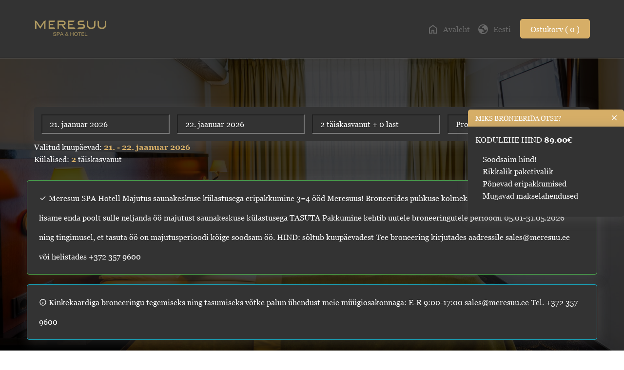

--- FILE ---
content_type: text/html; charset=UTF-8
request_url: https://hotel.meresuu.ee/et/toode/kevadpaike/
body_size: 13040
content:
<!DOCTYPE html>
<html lang='et'>
    <head>
        <!-- site title -->
            <title>Meresuu SPA Hotel Online booking</title>

        <!-- meta -->
            <meta http-equiv='content-type' content='text/html; charset=utf-8' />
            <meta name='viewport' content='width=device-width, initial-scale=1 maximum-scale=1, user-scalable=no' />
    
        <!-- style -->
            <link rel='stylesheet' href='/wp-content/themes/salboshotel-pro/style.css?MDY6Mzc6MzA=' />
            <link rel='stylesheet' href='/wp-content/themes/salboshotel-pro/assets/css/content.css?MDY6Mzc6MzA=' />
            <link rel='stylesheet' href='/wp-content/themes/salboshotel-pro/assets/css/jquery.css?MDY6Mzc6MzA=' />
            <link rel='stylesheet' href='/wp-content/themes/salboshotel-pro/assets/css/animation.css' /> <!-- v2.3.1 -->
            <link rel='stylesheet' href='/wp-content/themes/salboshotel-pro/assets/css/boxicons-brands.min.css' />

        <!-- script -->
            <script src='/wp-content/themes/salboshotel-pro/assets/js/jquery.js'></script> <!-- v3.6.0 -->
            <script src='/wp-content/themes/salboshotel-pro/assets/js/jquery-ui.js'></script> <!-- v1.12.1 -->
            <script src='/wp-content/themes/salboshotel-pro/assets/js/jquery-touch.js'></script> <!-- v0.2.3 -->
            <script src="https://js.stripe.com/v3/"></script> <!-- v3.1.1 -->
</script>
        
        <meta name='robots' content='max-image-preview:large' />
<link rel="alternate" href="https://hotel.meresuu.ee/en/toode/spring-sun/" hreflang="en" />
<link rel="alternate" href="https://hotel.meresuu.ee/ru/toode/%d1%81%d0%b5%d0%b7%d0%be%d0%bd%d0%bd%d1%8b%d0%b9-%d0%bf%d0%b0%d0%ba%d0%b5%d1%82-b%d0%b5%d1%81%d0%b5%d0%bd%d0%bd%d0%b5%d0%b5-%d1%81%d0%be%d0%bb%d0%bd%d1%86%d0%b5/" hreflang="ru" />
<link rel="alternate" href="https://hotel.meresuu.ee/et/toode/kevadpaike/" hreflang="et" />
<link rel="alternate" href="https://hotel.meresuu.ee/fi/toode/kevainen-energia/" hreflang="fi" />

<!-- Google Tag Manager for WordPress by gtm4wp.com -->
<script data-cfasync="false" data-pagespeed-no-defer>
	var gtm4wp_datalayer_name = "dataLayer";
	var dataLayer = dataLayer || [];
	const gtm4wp_use_sku_instead = 0;
	const gtm4wp_currency = 'EUR';
	const gtm4wp_product_per_impression = 0;
	const gtm4wp_clear_ecommerce = false;
	const gtm4wp_datalayer_max_timeout = 2000;
</script>
<!-- End Google Tag Manager for WordPress by gtm4wp.com --><link rel='dns-prefetch' href='//capi-automation.s3.us-east-2.amazonaws.com' />
<link rel='dns-prefetch' href='//use.fontawesome.com' />
<link rel="alternate" title="oEmbed (JSON)" type="application/json+oembed" href="https://hotel.meresuu.ee/wp-json/oembed/1.0/embed?url=https%3A%2F%2Fhotel.meresuu.ee%2Fet%2Ftoode%2Fkevadpaike%2F&#038;lang=et" />
<link rel="alternate" title="oEmbed (XML)" type="text/xml+oembed" href="https://hotel.meresuu.ee/wp-json/oembed/1.0/embed?url=https%3A%2F%2Fhotel.meresuu.ee%2Fet%2Ftoode%2Fkevadpaike%2F&#038;format=xml&#038;lang=et" />
		<style>
			.lazyload,
			.lazyloading {
				max-width: 100%;
			}
		</style>
		<style id='wp-img-auto-sizes-contain-inline-css' type='text/css'>
img:is([sizes=auto i],[sizes^="auto," i]){contain-intrinsic-size:3000px 1500px}
/*# sourceURL=wp-img-auto-sizes-contain-inline-css */
</style>
<style id='wp-emoji-styles-inline-css' type='text/css'>

	img.wp-smiley, img.emoji {
		display: inline !important;
		border: none !important;
		box-shadow: none !important;
		height: 1em !important;
		width: 1em !important;
		margin: 0 0.07em !important;
		vertical-align: -0.1em !important;
		background: none !important;
		padding: 0 !important;
	}
/*# sourceURL=wp-emoji-styles-inline-css */
</style>
<link rel='stylesheet' id='wp-block-library-css' href='https://hotel.meresuu.ee/wp-includes/css/dist/block-library/style.min.css?ver=6.9' type='text/css' media='all' />
<style id='global-styles-inline-css' type='text/css'>
:root{--wp--preset--aspect-ratio--square: 1;--wp--preset--aspect-ratio--4-3: 4/3;--wp--preset--aspect-ratio--3-4: 3/4;--wp--preset--aspect-ratio--3-2: 3/2;--wp--preset--aspect-ratio--2-3: 2/3;--wp--preset--aspect-ratio--16-9: 16/9;--wp--preset--aspect-ratio--9-16: 9/16;--wp--preset--color--black: #000000;--wp--preset--color--cyan-bluish-gray: #abb8c3;--wp--preset--color--white: #ffffff;--wp--preset--color--pale-pink: #f78da7;--wp--preset--color--vivid-red: #cf2e2e;--wp--preset--color--luminous-vivid-orange: #ff6900;--wp--preset--color--luminous-vivid-amber: #fcb900;--wp--preset--color--light-green-cyan: #7bdcb5;--wp--preset--color--vivid-green-cyan: #00d084;--wp--preset--color--pale-cyan-blue: #8ed1fc;--wp--preset--color--vivid-cyan-blue: #0693e3;--wp--preset--color--vivid-purple: #9b51e0;--wp--preset--gradient--vivid-cyan-blue-to-vivid-purple: linear-gradient(135deg,rgb(6,147,227) 0%,rgb(155,81,224) 100%);--wp--preset--gradient--light-green-cyan-to-vivid-green-cyan: linear-gradient(135deg,rgb(122,220,180) 0%,rgb(0,208,130) 100%);--wp--preset--gradient--luminous-vivid-amber-to-luminous-vivid-orange: linear-gradient(135deg,rgb(252,185,0) 0%,rgb(255,105,0) 100%);--wp--preset--gradient--luminous-vivid-orange-to-vivid-red: linear-gradient(135deg,rgb(255,105,0) 0%,rgb(207,46,46) 100%);--wp--preset--gradient--very-light-gray-to-cyan-bluish-gray: linear-gradient(135deg,rgb(238,238,238) 0%,rgb(169,184,195) 100%);--wp--preset--gradient--cool-to-warm-spectrum: linear-gradient(135deg,rgb(74,234,220) 0%,rgb(151,120,209) 20%,rgb(207,42,186) 40%,rgb(238,44,130) 60%,rgb(251,105,98) 80%,rgb(254,248,76) 100%);--wp--preset--gradient--blush-light-purple: linear-gradient(135deg,rgb(255,206,236) 0%,rgb(152,150,240) 100%);--wp--preset--gradient--blush-bordeaux: linear-gradient(135deg,rgb(254,205,165) 0%,rgb(254,45,45) 50%,rgb(107,0,62) 100%);--wp--preset--gradient--luminous-dusk: linear-gradient(135deg,rgb(255,203,112) 0%,rgb(199,81,192) 50%,rgb(65,88,208) 100%);--wp--preset--gradient--pale-ocean: linear-gradient(135deg,rgb(255,245,203) 0%,rgb(182,227,212) 50%,rgb(51,167,181) 100%);--wp--preset--gradient--electric-grass: linear-gradient(135deg,rgb(202,248,128) 0%,rgb(113,206,126) 100%);--wp--preset--gradient--midnight: linear-gradient(135deg,rgb(2,3,129) 0%,rgb(40,116,252) 100%);--wp--preset--font-size--small: 13px;--wp--preset--font-size--medium: 20px;--wp--preset--font-size--large: 36px;--wp--preset--font-size--x-large: 42px;--wp--preset--spacing--20: 0.44rem;--wp--preset--spacing--30: 0.67rem;--wp--preset--spacing--40: 1rem;--wp--preset--spacing--50: 1.5rem;--wp--preset--spacing--60: 2.25rem;--wp--preset--spacing--70: 3.38rem;--wp--preset--spacing--80: 5.06rem;--wp--preset--shadow--natural: 6px 6px 9px rgba(0, 0, 0, 0.2);--wp--preset--shadow--deep: 12px 12px 50px rgba(0, 0, 0, 0.4);--wp--preset--shadow--sharp: 6px 6px 0px rgba(0, 0, 0, 0.2);--wp--preset--shadow--outlined: 6px 6px 0px -3px rgb(255, 255, 255), 6px 6px rgb(0, 0, 0);--wp--preset--shadow--crisp: 6px 6px 0px rgb(0, 0, 0);}:where(.is-layout-flex){gap: 0.5em;}:where(.is-layout-grid){gap: 0.5em;}body .is-layout-flex{display: flex;}.is-layout-flex{flex-wrap: wrap;align-items: center;}.is-layout-flex > :is(*, div){margin: 0;}body .is-layout-grid{display: grid;}.is-layout-grid > :is(*, div){margin: 0;}:where(.wp-block-columns.is-layout-flex){gap: 2em;}:where(.wp-block-columns.is-layout-grid){gap: 2em;}:where(.wp-block-post-template.is-layout-flex){gap: 1.25em;}:where(.wp-block-post-template.is-layout-grid){gap: 1.25em;}.has-black-color{color: var(--wp--preset--color--black) !important;}.has-cyan-bluish-gray-color{color: var(--wp--preset--color--cyan-bluish-gray) !important;}.has-white-color{color: var(--wp--preset--color--white) !important;}.has-pale-pink-color{color: var(--wp--preset--color--pale-pink) !important;}.has-vivid-red-color{color: var(--wp--preset--color--vivid-red) !important;}.has-luminous-vivid-orange-color{color: var(--wp--preset--color--luminous-vivid-orange) !important;}.has-luminous-vivid-amber-color{color: var(--wp--preset--color--luminous-vivid-amber) !important;}.has-light-green-cyan-color{color: var(--wp--preset--color--light-green-cyan) !important;}.has-vivid-green-cyan-color{color: var(--wp--preset--color--vivid-green-cyan) !important;}.has-pale-cyan-blue-color{color: var(--wp--preset--color--pale-cyan-blue) !important;}.has-vivid-cyan-blue-color{color: var(--wp--preset--color--vivid-cyan-blue) !important;}.has-vivid-purple-color{color: var(--wp--preset--color--vivid-purple) !important;}.has-black-background-color{background-color: var(--wp--preset--color--black) !important;}.has-cyan-bluish-gray-background-color{background-color: var(--wp--preset--color--cyan-bluish-gray) !important;}.has-white-background-color{background-color: var(--wp--preset--color--white) !important;}.has-pale-pink-background-color{background-color: var(--wp--preset--color--pale-pink) !important;}.has-vivid-red-background-color{background-color: var(--wp--preset--color--vivid-red) !important;}.has-luminous-vivid-orange-background-color{background-color: var(--wp--preset--color--luminous-vivid-orange) !important;}.has-luminous-vivid-amber-background-color{background-color: var(--wp--preset--color--luminous-vivid-amber) !important;}.has-light-green-cyan-background-color{background-color: var(--wp--preset--color--light-green-cyan) !important;}.has-vivid-green-cyan-background-color{background-color: var(--wp--preset--color--vivid-green-cyan) !important;}.has-pale-cyan-blue-background-color{background-color: var(--wp--preset--color--pale-cyan-blue) !important;}.has-vivid-cyan-blue-background-color{background-color: var(--wp--preset--color--vivid-cyan-blue) !important;}.has-vivid-purple-background-color{background-color: var(--wp--preset--color--vivid-purple) !important;}.has-black-border-color{border-color: var(--wp--preset--color--black) !important;}.has-cyan-bluish-gray-border-color{border-color: var(--wp--preset--color--cyan-bluish-gray) !important;}.has-white-border-color{border-color: var(--wp--preset--color--white) !important;}.has-pale-pink-border-color{border-color: var(--wp--preset--color--pale-pink) !important;}.has-vivid-red-border-color{border-color: var(--wp--preset--color--vivid-red) !important;}.has-luminous-vivid-orange-border-color{border-color: var(--wp--preset--color--luminous-vivid-orange) !important;}.has-luminous-vivid-amber-border-color{border-color: var(--wp--preset--color--luminous-vivid-amber) !important;}.has-light-green-cyan-border-color{border-color: var(--wp--preset--color--light-green-cyan) !important;}.has-vivid-green-cyan-border-color{border-color: var(--wp--preset--color--vivid-green-cyan) !important;}.has-pale-cyan-blue-border-color{border-color: var(--wp--preset--color--pale-cyan-blue) !important;}.has-vivid-cyan-blue-border-color{border-color: var(--wp--preset--color--vivid-cyan-blue) !important;}.has-vivid-purple-border-color{border-color: var(--wp--preset--color--vivid-purple) !important;}.has-vivid-cyan-blue-to-vivid-purple-gradient-background{background: var(--wp--preset--gradient--vivid-cyan-blue-to-vivid-purple) !important;}.has-light-green-cyan-to-vivid-green-cyan-gradient-background{background: var(--wp--preset--gradient--light-green-cyan-to-vivid-green-cyan) !important;}.has-luminous-vivid-amber-to-luminous-vivid-orange-gradient-background{background: var(--wp--preset--gradient--luminous-vivid-amber-to-luminous-vivid-orange) !important;}.has-luminous-vivid-orange-to-vivid-red-gradient-background{background: var(--wp--preset--gradient--luminous-vivid-orange-to-vivid-red) !important;}.has-very-light-gray-to-cyan-bluish-gray-gradient-background{background: var(--wp--preset--gradient--very-light-gray-to-cyan-bluish-gray) !important;}.has-cool-to-warm-spectrum-gradient-background{background: var(--wp--preset--gradient--cool-to-warm-spectrum) !important;}.has-blush-light-purple-gradient-background{background: var(--wp--preset--gradient--blush-light-purple) !important;}.has-blush-bordeaux-gradient-background{background: var(--wp--preset--gradient--blush-bordeaux) !important;}.has-luminous-dusk-gradient-background{background: var(--wp--preset--gradient--luminous-dusk) !important;}.has-pale-ocean-gradient-background{background: var(--wp--preset--gradient--pale-ocean) !important;}.has-electric-grass-gradient-background{background: var(--wp--preset--gradient--electric-grass) !important;}.has-midnight-gradient-background{background: var(--wp--preset--gradient--midnight) !important;}.has-small-font-size{font-size: var(--wp--preset--font-size--small) !important;}.has-medium-font-size{font-size: var(--wp--preset--font-size--medium) !important;}.has-large-font-size{font-size: var(--wp--preset--font-size--large) !important;}.has-x-large-font-size{font-size: var(--wp--preset--font-size--x-large) !important;}
/*# sourceURL=global-styles-inline-css */
</style>

<style id='classic-theme-styles-inline-css' type='text/css'>
/*! This file is auto-generated */
.wp-block-button__link{color:#fff;background-color:#32373c;border-radius:9999px;box-shadow:none;text-decoration:none;padding:calc(.667em + 2px) calc(1.333em + 2px);font-size:1.125em}.wp-block-file__button{background:#32373c;color:#fff;text-decoration:none}
/*# sourceURL=/wp-includes/css/classic-themes.min.css */
</style>
<style id='font-awesome-svg-styles-default-inline-css' type='text/css'>
.svg-inline--fa {
  display: inline-block;
  height: 1em;
  overflow: visible;
  vertical-align: -.125em;
}
/*# sourceURL=font-awesome-svg-styles-default-inline-css */
</style>
<link rel='stylesheet' id='font-awesome-svg-styles-css' href='https://hotel.meresuu.ee/wp-content/uploads/font-awesome/v6.4.0/css/svg-with-js.css' type='text/css' media='all' />
<style id='font-awesome-svg-styles-inline-css' type='text/css'>
   .wp-block-font-awesome-icon svg::before,
   .wp-rich-text-font-awesome-icon svg::before {content: unset;}
/*# sourceURL=font-awesome-svg-styles-inline-css */
</style>
<link rel='stylesheet' id='woocommerce-layout-css' href='https://hotel.meresuu.ee/wp-content/plugins/woocommerce/assets/css/woocommerce-layout.css?ver=10.4.3' type='text/css' media='all' />
<link rel='stylesheet' id='woocommerce-smallscreen-css' href='https://hotel.meresuu.ee/wp-content/plugins/woocommerce/assets/css/woocommerce-smallscreen.css?ver=10.4.3' type='text/css' media='only screen and (max-width: 768px)' />
<link rel='stylesheet' id='woocommerce-general-css' href='https://hotel.meresuu.ee/wp-content/plugins/woocommerce/assets/css/woocommerce.css?ver=10.4.3' type='text/css' media='all' />
<style id='woocommerce-inline-inline-css' type='text/css'>
.woocommerce form .form-row .required { visibility: visible; }
/*# sourceURL=woocommerce-inline-inline-css */
</style>
<link rel='stylesheet' id='montonio-style-css' href='https://hotel.meresuu.ee/wp-content/plugins/montonio-for-woocommerce/assets/css/montonio-style.css?ver=9.3.2' type='text/css' media='all' />
<link rel='stylesheet' id='font-awesome-official-css' href='https://use.fontawesome.com/releases/v6.4.0/css/all.css' type='text/css' media='all' integrity="sha384-iw3OoTErCYJJB9mCa8LNS2hbsQ7M3C0EpIsO/H5+EGAkPGc6rk+V8i04oW/K5xq0" crossorigin="anonymous" />
<link rel='stylesheet' id='font-awesome-official-v4shim-css' href='https://use.fontawesome.com/releases/v6.4.0/css/v4-shims.css' type='text/css' media='all' integrity="sha384-TjXU13dTMPo+5ZlOUI1IGXvpmajjoetPqbUJqTx+uZ1bGwylKHNEItuVe/mg/H6l" crossorigin="anonymous" />
<script type="text/javascript" src="https://hotel.meresuu.ee/wp-includes/js/jquery/jquery.min.js?ver=3.7.1" id="jquery-core-js"></script>
<script type="text/javascript" src="https://hotel.meresuu.ee/wp-includes/js/jquery/jquery-migrate.min.js?ver=3.4.1" id="jquery-migrate-js"></script>
<script type="text/javascript" src="https://hotel.meresuu.ee/wp-includes/js/jquery/ui/core.min.js?ver=1.13.3" id="jquery-ui-core-js"></script>
<script type="text/javascript" src="https://hotel.meresuu.ee/wp-includes/js/jquery/ui/datepicker.min.js?ver=1.13.3" id="jquery-ui-datepicker-js"></script>
<script type="text/javascript" id="jquery-ui-datepicker-js-after">
/* <![CDATA[ */
jQuery(function(jQuery){jQuery.datepicker.setDefaults({"closeText":"Sulge","currentText":"T\u00e4na","monthNames":["jaanuar","veebruar","m\u00e4rts","aprill","mai","juuni","juuli","august","september","oktoober","november","detsember"],"monthNamesShort":["jaan.","veebr.","m\u00e4rts","apr.","mai","juuni","juuli","aug.","sept.","okt.","nov.","dets."],"nextText":"J\u00e4rgmised","prevText":"Eelmine","dayNames":["P\u00fchap\u00e4ev","Esmasp\u00e4ev","Teisip\u00e4ev","Kolmap\u00e4ev","Neljap\u00e4ev","Reede","Laup\u00e4ev"],"dayNamesShort":["P","E","T","K","N","R","L"],"dayNamesMin":["P","E","T","K","N","R","L"],"dateFormat":"d. M yy","firstDay":1,"isRTL":false});});
//# sourceURL=jquery-ui-datepicker-js-after
/* ]]> */
</script>
<script type="text/javascript" src="https://hotel.meresuu.ee/wp-content/plugins/salbos//assets/js/jquery-ui.js?ver=6.9" id="jquery-ui-js"></script>
<script type="text/javascript" src="https://hotel.meresuu.ee/wp-content/plugins/salbos//assets/js/jquery-hammer.js?ver=6.9" id="jquery-hammer-js"></script>
<script type="text/javascript" id="salbos-online-checkin-js-extra">
/* <![CDATA[ */
var translate = {"required_fields":"\u003Cspan class=\"mi-o\"\u003Edangerous\u003C/span\u003E Kohustuslikud v\u00e4ljad puuduvad","mail_invalid":"\u003Cspan class=\"mi-o\"\u003Edangerous\u003C/span\u003E Emaili aadress on ebakorrektne","saved":"\u003Cspan class=\"mi-o\"\u003Echeck\u003C/span\u003E Vorm on edukalt esitatud","saved_icon":"\u003Cspan class=\"mi-o\"\u003Echeck\u003C/span\u003E","please_wait":"\u003Cspan class=\"mi-o mi-loading\"\u003Eprogress_activity\u003C/span\u003E Palun oota","please_wait_icon":"\u003Cspan class=\"mi-o mi-loading\"\u003Eprogress_activity\u003C/span\u003E","confirm":"\u003Cspan class='mi-o'\u003Echeck\u003C/span\u003E Kinnita","male":"Mees","woman":"Naine","cancel_is_over":"T\u00fchistamise aeg on m\u00f6\u00f6das. Broneeringu muutmiseks v\u00f5i t\u00fchistamiseks v\u00f5tke meiega \u00fchendust","cant_cancel_booking":"Broneeringut ei saa t\u00fchistada, palun v\u00f5tke meiega \u00fchendust","cancel_success":"Broneering on edukalt t\u00fchistatud","addon_selected":"Lisateenus on valitud","docs_fields":""};
//# sourceURL=salbos-online-checkin-js-extra
/* ]]> */
</script>
<script type="text/javascript" src="https://hotel.meresuu.ee/wp-content/plugins/salbos//assets/js/salbos-online-checkin.js?ver=6.9" id="salbos-online-checkin-js"></script>
<script type="text/javascript" src="https://hotel.meresuu.ee/wp-content/plugins/woocommerce/assets/js/jquery-blockui/jquery.blockUI.min.js?ver=2.7.0-wc.10.4.3" id="wc-jquery-blockui-js" defer="defer" data-wp-strategy="defer"></script>
<script type="text/javascript" id="wc-add-to-cart-js-extra">
/* <![CDATA[ */
var wc_add_to_cart_params = {"ajax_url":"/wp-admin/admin-ajax.php","wc_ajax_url":"/et/?wc-ajax=%%endpoint%%","i18n_view_cart":"Vaata ostukorvi","cart_url":"https://hotel.meresuu.ee/et/ostukorv/","is_cart":"","cart_redirect_after_add":"yes"};
//# sourceURL=wc-add-to-cart-js-extra
/* ]]> */
</script>
<script type="text/javascript" src="https://hotel.meresuu.ee/wp-content/plugins/woocommerce/assets/js/frontend/add-to-cart.min.js?ver=10.4.3" id="wc-add-to-cart-js" defer="defer" data-wp-strategy="defer"></script>
<script type="text/javascript" id="wc-single-product-js-extra">
/* <![CDATA[ */
var wc_single_product_params = {"i18n_required_rating_text":"Palun vali hinnang","i18n_rating_options":["1 of 5 stars","2 of 5 stars","3 of 5 stars","4 of 5 stars","5 of 5 stars"],"i18n_product_gallery_trigger_text":"View full-screen image gallery","review_rating_required":"yes","flexslider":{"rtl":false,"animation":"slide","smoothHeight":true,"directionNav":false,"controlNav":"thumbnails","slideshow":false,"animationSpeed":500,"animationLoop":false,"allowOneSlide":false},"zoom_enabled":"","zoom_options":[],"photoswipe_enabled":"","photoswipe_options":{"shareEl":false,"closeOnScroll":false,"history":false,"hideAnimationDuration":0,"showAnimationDuration":0},"flexslider_enabled":""};
//# sourceURL=wc-single-product-js-extra
/* ]]> */
</script>
<script type="text/javascript" src="https://hotel.meresuu.ee/wp-content/plugins/woocommerce/assets/js/frontend/single-product.min.js?ver=10.4.3" id="wc-single-product-js" defer="defer" data-wp-strategy="defer"></script>
<script type="text/javascript" src="https://hotel.meresuu.ee/wp-content/plugins/woocommerce/assets/js/js-cookie/js.cookie.min.js?ver=2.1.4-wc.10.4.3" id="wc-js-cookie-js" defer="defer" data-wp-strategy="defer"></script>
<script type="text/javascript" id="woocommerce-js-extra">
/* <![CDATA[ */
var woocommerce_params = {"ajax_url":"/wp-admin/admin-ajax.php","wc_ajax_url":"/et/?wc-ajax=%%endpoint%%","i18n_password_show":"Show password","i18n_password_hide":"Hide password"};
//# sourceURL=woocommerce-js-extra
/* ]]> */
</script>
<script type="text/javascript" src="https://hotel.meresuu.ee/wp-content/plugins/woocommerce/assets/js/frontend/woocommerce.min.js?ver=10.4.3" id="woocommerce-js" defer="defer" data-wp-strategy="defer"></script>
<script type="text/javascript" id="sh_data-js-extra">
/* <![CDATA[ */
var data = {"stripe_key":"","field_is_incorrect":"Kaardiomaniku nimi on vale","please_wait":"Palun oota","or":"v\u00f5i","business_register":""};
//# sourceURL=sh_data-js-extra
/* ]]> */
</script>
<script type="text/javascript" src="https://hotel.meresuu.ee/wp-content/themes/salboshotel-pro/assets/js/scripts.js?ver=1765543750" id="sh_data-js"></script>
<link rel="https://api.w.org/" href="https://hotel.meresuu.ee/wp-json/" /><link rel="alternate" title="JSON" type="application/json" href="https://hotel.meresuu.ee/wp-json/wp/v2/product/4872" /><link rel="EditURI" type="application/rsd+xml" title="RSD" href="https://hotel.meresuu.ee/xmlrpc.php?rsd" />
<link rel="canonical" href="https://hotel.meresuu.ee/et/toode/kevadpaike/" />
<link rel='shortlink' href='https://hotel.meresuu.ee/?p=4872' />

<!-- Google Tag Manager for WordPress by gtm4wp.com -->
<!-- GTM Container placement set to automatic -->
<script data-cfasync="false" data-pagespeed-no-defer type="text/javascript">
	var dataLayer_content = {"pagePostType":"product","pagePostType2":"single-product","pagePostAuthor":"Erki Alas","customerTotalOrders":0,"customerTotalOrderValue":0,"customerFirstName":"","customerLastName":"","customerBillingFirstName":"","customerBillingLastName":"","customerBillingCompany":"","customerBillingAddress1":"","customerBillingAddress2":"","customerBillingCity":"","customerBillingState":"","customerBillingPostcode":"","customerBillingCountry":"","customerBillingEmail":"","customerBillingEmailHash":"","customerBillingPhone":"","customerShippingFirstName":"","customerShippingLastName":"","customerShippingCompany":"","customerShippingAddress1":"","customerShippingAddress2":"","customerShippingCity":"","customerShippingState":"","customerShippingPostcode":"","customerShippingCountry":"","cartContent":{"totals":{"applied_coupons":[],"discount_total":0,"subtotal":0,"total":0},"items":[]},"productRatingCounts":[],"productAverageRating":0,"productReviewCount":0,"productType":"salbos_package","productIsVariable":0};
	dataLayer.push( dataLayer_content );
</script>
<script data-cfasync="false" data-pagespeed-no-defer type="text/javascript">
(function(w,d,s,l,i){w[l]=w[l]||[];w[l].push({'gtm.start':
new Date().getTime(),event:'gtm.js'});var f=d.getElementsByTagName(s)[0],
j=d.createElement(s),dl=l!='dataLayer'?'&l='+l:'';j.async=true;j.src=
'//www.googletagmanager.com/gtm.js?id='+i+dl;f.parentNode.insertBefore(j,f);
})(window,document,'script','dataLayer','GTM-P8NK9BBJ');
</script>
<!-- End Google Tag Manager for WordPress by gtm4wp.com -->		<script>
			document.documentElement.className = document.documentElement.className.replace('no-js', 'js');
		</script>
				<style>
			.no-js img.lazyload {
				display: none;
			}

			figure.wp-block-image img.lazyloading {
				min-width: 150px;
			}

			.lazyload,
			.lazyloading {
				--smush-placeholder-width: 100px;
				--smush-placeholder-aspect-ratio: 1/1;
				width: var(--smush-image-width, var(--smush-placeholder-width)) !important;
				aspect-ratio: var(--smush-image-aspect-ratio, var(--smush-placeholder-aspect-ratio)) !important;
			}

						.lazyload, .lazyloading {
				opacity: 0;
			}

			.lazyloaded {
				opacity: 1;
				transition: opacity 400ms;
				transition-delay: 0ms;
			}

					</style>
		                <style type='text/css'>
                    :root{
                        --font-color: #ffffff;
                        --subfont-color: #999999;
                        --bg-color: #000000;
                        --header-bg-color: #333333;
                        --header-font-color: #686868;
                        --footer-bg-color: #333333;
                        --footer-font-color: #686868;
                        --footer-link-color: #d6ae67;
                        --cont-color: #333333;
                        --cart-cont-color: #333333;
                        --border-color: #686868;

                        --btn-bg-color: #d6ae67;
                        --btn-text-color: #ffffff;
                        --btn-hover-bg-color: #ffffff;
                        --btn-hover-text-color: #d6ae67;
                        --subbtn-bg-color: #d6ae67;
                        --subbtn-text-color: #ffffff;
                        --subbtn-hover-bg-color: #ffffff;
                        --subbtn-hover-text-color: #d6ae67;

                        --link-color: #d6ae67;
                        --sublink-color: #d6ae67;
                        --error-color: #f44336;
                        --warning-color: #ffeb3b;
                        --success-color: #4caf50;
                        --info-color: #17a2b8;

                        --opacity: 0.75;
                        --logo-height: 60px;
                        --box-shadow: .28;
                        --border: 0.063rem;
                        --footer-font-size: 1rem;
                        --footer-line-height-size: 1.5rem;

                        --top-left: 5px;
                        --top-right: 5px;
                        --bottom-left: 5px;
                        --bottom-right: 5px;
                    }

                    @font-face {
                        font-family: 'Default-font';
                        src: url(/wp-content/themes/salboshotel-pro/assets/css/fonts/Georgia.ttf) format('truetype');
                    }

                    @font-face {
                        font-family: 'Default-font-bold';
                        src: url(/wp-content/themes/salboshotel-pro/assets/css/fonts/Georgia-Bold.ttf) format('truetype');
                    }

                    @font-face {
                        font-family: 'Default-font-title';
                        src: url(/wp-content/themes/salboshotel-pro/assets/css/fonts/Georgia.ttf) format('truetype');
                    }

                    body{
                        background: linear-gradient( rgba(0, 0, 0, var(--opacity)), rgba(0, 0, 0, var(--opacity)) ), url( https://hotel.meresuu.ee/wp-content/uploads/2022/07/Single.jpg ) no-repeat center center fixed;; 
                        -webkit-background-size: cover;
                        -moz-background-size: cover;
                        -o-background-size: cover;
                        background-size: cover;
                    }

                    .image-header{
                        background: url( https://hotel.meresuu.ee/wp-content/uploads/2022/07/Single.jpg ) no-repeat center center fixed; 
                        -webkit-background-size: cover;
                        -moz-background-size: cover;
                        -o-background-size: cover;
                        background-size: cover;
                    }

                    .btn, .sub-btn{
                        text-transform: none                    }

                    .note-message{
                        background-color: var(--cont-color) !important;
                        border: var(--border) solid var(--success-color) !important;
                    }

                    .note-message i, .woocommerce-message::before{
                        color: var(--success-color) !important;
                        margin: 0 0.625rem 0 0;
                    }

                    .note-warning i, .woocommerce-warning::before{
                        color: var(--warning-color) !important;
                        margin: 0 0.625rem 0 0;
                    }

                    .note-info i, .woocommerce-info::before{
                        color: var(--info-color) !important;
                        margin: 0 0.625rem 0 0;
                    }

                    .note-warning{
                        background-color: var(--cont-color) !important;
                        border: var(--border) solid var(--warning-color) !important;
                    }

                    .woocommerce-info, .wc-block-components-notice-banner.is-info, .note-info{
                        background-color: var(--cont-color) !important;
                        border: var(--border) solid var(--info-color) !important;
                    }

                    .wc-block-components-notice-banner.is-info > svg{
                        background-color: var(--info-color) !important;
                    }


                    .product-small-content{
                        text-align: center                    }

                    #login-page{
                        background-image: url( https://hotel.meresuu.ee/wp-content/themes/salboshotel-pro/assets/images/login-bg.jpg );
                    }

                    .ui-datepicker-current{
                        visibility: hidden !important;
                    }

                    .ui-datepicker-close{
                        visibility: visible !important;
                    }

                    .order-content .product-small-container:nth-child(1){
                        -webkit-order:  1;
                        order:  1;
                    }

                    .order-content .product-small-container:nth-child(2){
                        -webkit-order: 2;
                        order: 2;
                    }

                    .order-content .product-small-container:nth-child(3){
                        -webkit-order: 3;
                        order: 3;
                    }

                    .order-content .product-small-container:nth-child(4){
                        -webkit-order: 4;
                        order: 4;
                    }

                    .woocommerce-billing-fields__field-wrapper, .woocommerce-additional-fields__field-wrapper{
                        background-color: var(--cart-cont-color);
                        box-shadow: 0.1875rem 0.25rem 1.375rem 0.1875rem rgba( 104, 104, 104, var(--box-shadow) );
                    }

                    .woocommerce-checkout-payment .payment_box, .woocommerce-checkout-payment .payment_box a{
                        background-color: var(--font-color) !important;
                        color: var(--cont-color) !important;
                    }

                    .woocommerce-checkout-payment div.payment_box::before{
                        border: 1em solid var(--font-color) !important;
                        border-right-color: transparent !important;
                        border-left-color: transparent !important;
                        border-top-color: transparent !important;
                    }

                    footer{
                        background-color: transpatent;
                    }
                    
                    .footer-content{
                        border-top: var(--border) solid var(--font-color);
                    }

                    
                    
                </style>
            	<noscript><style>.woocommerce-product-gallery{ opacity: 1 !important; }</style></noscript>
				<script  type="text/javascript">
				!function(f,b,e,v,n,t,s){if(f.fbq)return;n=f.fbq=function(){n.callMethod?
					n.callMethod.apply(n,arguments):n.queue.push(arguments)};if(!f._fbq)f._fbq=n;
					n.push=n;n.loaded=!0;n.version='2.0';n.queue=[];t=b.createElement(e);t.async=!0;
					t.src=v;s=b.getElementsByTagName(e)[0];s.parentNode.insertBefore(t,s)}(window,
					document,'script','https://connect.facebook.net/en_US/fbevents.js');
			</script>
			<!-- WooCommerce Facebook Integration Begin -->
			<script  type="text/javascript">

				fbq('init', '7686179441393210', {}, {
    "agent": "woocommerce_0-10.4.3-3.5.15"
});

				document.addEventListener( 'DOMContentLoaded', function() {
					// Insert placeholder for events injected when a product is added to the cart through AJAX.
					document.body.insertAdjacentHTML( 'beforeend', '<div class=\"wc-facebook-pixel-event-placeholder\"></div>' );
				}, false );

			</script>
			<!-- WooCommerce Facebook Integration End -->
			<link rel="icon" href="https://hotel.meresuu.ee/wp-content/uploads/2023/07/cropped-favicon-32x32.png" sizes="32x32" />
<link rel="icon" href="https://hotel.meresuu.ee/wp-content/uploads/2023/07/cropped-favicon-192x192.png" sizes="192x192" />
<link rel="apple-touch-icon" href="https://hotel.meresuu.ee/wp-content/uploads/2023/07/cropped-favicon-180x180.png" />
<meta name="msapplication-TileImage" content="https://hotel.meresuu.ee/wp-content/uploads/2023/07/cropped-favicon-270x270.png" />
    <link rel='stylesheet' id='wc-blocks-style-css' href='https://hotel.meresuu.ee/wp-content/plugins/woocommerce/assets/client/blocks/wc-blocks.css?ver=wc-10.4.3' type='text/css' media='all' />
</head>
    <body data-key='QnZMNjd3RW9YZUQkVyFhKEhFJVkwQE9ZUHFFWU5FZjFVd1F5'><div id='header-block'><div class='nav-block'>
                    <nav>
                        <a href='/' class='logo'><img data-src='https://hotel.meresuu.ee/wp-content/uploads/2022/04/Meresuu_logo_150px.png' alt='Logo' src='[data-uri]' class='lazyload' style='--smush-placeholder-width: 150px; --smush-placeholder-aspect-ratio: 150/43;' /></a>
                        <div class='link-cont'>
                            
                        <a href='/'><span class='mi-o'>home</span> Avaleht</a><div class='lang-cont'>
                                    <a href='#' class='open-lang-list'><span class='mi-o'>globe</span> Eesti</a>
                                        <div class='lang-block'><a href='https://hotel.meresuu.ee/en/toode/spring-sun/'>English</a><a href='https://hotel.meresuu.ee/ru/toode/%d1%81%d0%b5%d0%b7%d0%be%d0%bd%d0%bd%d1%8b%d0%b9-%d0%bf%d0%b0%d0%ba%d0%b5%d1%82-b%d0%b5%d1%81%d0%b5%d0%bd%d0%bd%d0%b5%d0%b5-%d1%81%d0%be%d0%bb%d0%bd%d1%86%d0%b5/'>Русский</a><a href='https://hotel.meresuu.ee/fi/toode/kevainen-energia/'>Suomi</a></div></div>
                                <button class='btn cart-button' data-items=0 onclick="window.location.href='https://hotel.meresuu.ee/et/ostukorv/'">Ostukorv ( 0 )</button>
                            </div>
                        
                        <div class='mob-link-cont'>
                            <a href='#' class='open-mob-nav'><span class='mi-o'>menu</span> Menüü</a>
                        </div>

                        <div id='mob-nav-block'>
                            <div class='title'><span class='mi-o close-mob-nav'>close</span></div>
                            <a href='/'><span class='mi-o'>home</span> Avaleht</a><a href='https://hotel.meresuu.ee/en/toode/spring-sun/'><span class='mi-o'>globe</span> English</a><a href='https://hotel.meresuu.ee/ru/toode/%d1%81%d0%b5%d0%b7%d0%be%d0%bd%d0%bd%d1%8b%d0%b9-%d0%bf%d0%b0%d0%ba%d0%b5%d1%82-b%d0%b5%d1%81%d0%b5%d0%bd%d0%bd%d0%b5%d0%b5-%d1%81%d0%be%d0%bb%d0%bd%d1%86%d0%b5/'><span class='mi-o'>globe</span> Русский</a><a href='https://hotel.meresuu.ee/fi/toode/kevainen-energia/'><span class='mi-o'>globe</span> Suomi</a><button class='btn cart-button' data-items=0 onclick="window.location.href='https://hotel.meresuu.ee/et/ostukorv/'" style='margin: 0.9375rem 0;'>Ostukorv ( 0 )</button></div>
                    </nav>
                </div>
        </div><div class='notice-block'></div><div class='price-compare'>
                <div class='closed'>
                    <div class='title'><b>€</b></div>
                </div>
                <div class='opened'>
                    <div class='title'>Miks broneerida otse?</div>
                    <div class='compare-block'>
                        <span class='title'>Kodulehe hind <span class='cheaper-price'>0.00</span>€</span>
                        <div class='compare-content'><ul><br />
 	<li>Soodsaim hind!</li><br />
 	<li>Rikkalik paketivalik</li><br />
 	<li>Põnevad eripakkumised</li><br />
 	<li>Mugavad makselahendused</li><br />
</ul></div></div>
                </div>
            </div><div id='page-content'><div id='search-block'><div class='salbos_arrival_departure_block'><div class='input-block'><input type='text' autocomplete='off' readonly='true' id='salbos_arrival_f' name='salbos_arrival_f' class='salbos_arrival_f' placeholder='Saabumine' data-prices='visible' datepicker /></div><div class='input-block'><input type='text' autocomplete='off' readonly='true' id='salbos_depature_f' name='salbos_depature_f' class='salbos_depature_f' placeholder='Lahkumine' datepicker /></div><div class='input-block'><input type='text' autocomplete='off' readonly='true' id='salbos_guest_f' name='salbos_guest_f' class='salbos_guest_f' placeholder='Vali külalised' value='1 täiskasvanut + 0 last' /><div class='guest-select-block'>
                            <div id='room-list'><form id='guest-ages-room1' class='guest-ages-form' method='post' action=''></form>
                                        <form class='room-block' method='post' action=''>
                                            <div class='title'>
                                                <span>Tuba <span class='room-nr'>1</span></span>
                                                
                                            </div>
                                            <div class='guest-row'>
                                                <span>Täiskasvanud ja lapsed 16+</span>
                                                <div class='guest-count' data-room='1'>
                                                    <button type='button' class='change-guest' data-action='minus' data-type='adult' data-room='1'>-</button>
                                                    <input type='number' id='adult-count1' name='adult' min='1' max='5' value='2' readonly />
                                                    <button type='button' class='change-guest' data-action='plus' data-type='adult' data-room='1'>+</button>
                                                </div>
                                            </div>
                                            <div class='guest-row'>
                                                <span>Lapsed 3-15</span>
                                                <div class='guest-count' data-room='1'>
                                                    <button type='button' class='change-guest' data-action='minus' data-type='children' data-room='1'>-</button>
                                                    <input type='number' id='children-count1' name='children' min='0' max='3' value='0' data-range='3-15' readonly />
                                                    <button type='button' class='change-guest' data-action='plus' data-type='children' data-room='1'>+</button>
                                                </div>
                                            </div>
                                            <div class='guest-row'>
                                                <span>Lapsed 0-2</span>
                                                <div class='guest-count' data-room='1'>
                                                    <button type='button' class='change-guest' data-action='minus' data-type='baby' data-room='1'>-</button>
                                                    <input type='number' id='baby-count1' name='baby' min='0' max='3' value='0' data-range='0-2' readonly />
                                                    <button type='button' class='change-guest' data-action='plus' data-type='baby' data-room='1'>+</button>
                                                </div>
                                            </div>

                                            <div class='guest-row ages-row-1' style='flex-wrap: wrap;'></div>
                                        </form></div>
                                <button id='add-room-btn' class='sub-btn'>Lisa tuba</button>
                                <div class='guest-select-button-block'>
                                    <button class='blank-btn btn close-guest-block'>Tühista</button>
                                    <button class='accept-guest-block btn'>Otsi</button>
                                    <span class='search-error'></span>
                                </div></div></div><div class='input-block'><input type='text' autocomplete='off' readonly='true' id='salbos_coupon_f' name='salbos_coupon_f' class='salbos_coupon_f' placeholder='Promokood' value='Promokood' /><div class='coupon-select-block'><div class='coupon-block-no-cookie' style='display: block;'><input type='text' name='coupon' class='coupon' placeholder='Sisesta promokood' value='' /><button type='button' name='apply-coupon' class='apply-coupon sub-btn' data-action='apply'>Rakenda promokoodi</button></div>
                                    <div class='coupon-block-cookie' style='display: none;'><button type='button' name='remove-coupon' class='btn remove-coupon' data-action='remove'>Eemalda promokood</button></div>
                                    <button class='blank-btn btn close-coupon-block'>Tühista</button><span class='coupon-result'></span>
                                </div></div></div></div><div id='room-loading'><span class='mi-o mi-loading'>progress_activity</span> Palun oota...</div><div id='room-search-block'></div></div><footer>
    <div class='footer-content row'>

            <div class='footer-block'>
            <h4 class='title'>Informatsioon</h4>            <div class='nav-content'>
                <a href='https://www.meresuu.ee/uudised/' target='_blank'>Oluline info</a><a href='https://www.meresuu.ee/narva-joesuu-hotell/kontakt-ja-asukoht/' target='_blank'>Kontakt ja asukoht</a><a href='https://www.meresuu.ee/koik-kontaktid/' target='_blank'>Kõik kontaktid</a><a href='https://spaahotellid.ee/' target='_blank'>Kinkekaart</a><a href='https://www.meresuu.ee/klubikaart/' target='_blank'>SPA Klubi</a><a href='https://www.meresuu.ee/liitu-uudiskirjaga/' target='_blank'>Liitu uudiskirjaga</a><a href='https://www.meresuu.ee/isikuandmete-privaatsusteave/' target='_blank'>Isikuandmete privaatsusteave</a>            </div>
        </div>
    
            <div class='footer-block'>
            <h4 class='title'>Kontakt ja asukoht</h4>            <div class='contact-content'>
                <span>Meresuu Spa & Hotel</span><span class='mi-o'>location_on</span> <a href='#' class='map-nav' data-cordinates='59.4521763,28.0254203'>Aia 48a, Narva-Jõesuu 29023</a><span><span class='mi-o'>call</span> <a href='tel:+3723579600'>+372 357 9600</a></span><span><span class='mi-o'>mail</span> <a href='mailto:sales@meresuu.ee' class='mailto'>sales@meresuu.ee</a></span>            </div>
        </div>
    
            <div class='footer-block'>
            <h4 class='title'>Sotsiaalmeedia</h4>            <div class='social-content'>
                <a href='https://www.facebook.com/Meresuu' target='_blank'><i class='bxl bx-facebook'></i></a><a href='https://www.instagram.com/meresuuspahotell/' target='_blank'><i class='bxl bx-instagram'></i></a>            </div>
        </div>
    
            <div class='footer-block'>
            <h4 class='title'> </h4>            <div class='additional-content'>
            <a href="https://www.spatallinn.ee/" target="_blank" rel="noopener"><img class="alignnone wp-image-9091 lazyload" data-src="https://hotel.meresuu.ee/wp-content/uploads/2025/02/Viimsi_SPA_logo_valge_taustata-300x125.png" alt="" width="96" height="40" src="[data-uri]" style="--smush-placeholder-width: 96px; --smush-placeholder-aspect-ratio: 96/40;" /></a><a href="https://aquapark.ee/" target="_blank" rel="noopener"><img class="alignnone wp-image-9087 lazyload" data-src="https://hotel.meresuu.ee/wp-content/uploads/2025/02/Atlantis-H2O-VALGE-300x151.png" alt="" width="79" height="40" src="[data-uri]" style="--smush-placeholder-width: 79px; --smush-placeholder-aspect-ratio: 79/40;" /></a><br />
<br />
<a href="https://grandrose.ee/" target="_blank" rel="noopener"><img class="alignnone  wp-image-9092 lazyload" data-src="https://hotel.meresuu.ee/wp-content/uploads/2025/02/Grand-Rose-Spa-logo_valge-300x113.png" alt="" width="106" height="40" src="[data-uri]" style="--smush-placeholder-width: 106px; --smush-placeholder-aspect-ratio: 106/40;" /></a>   <a href="https://ringspa.ee/" target="_blank" rel="noopener"><img class="alignnone wp-image-9090 lazyload" data-src="https://hotel.meresuu.ee/wp-content/uploads/2025/02/Ring_logo_spaa-ja-saunad_valge-300x119.png" alt="" width="101" height="40" src="[data-uri]" style="--smush-placeholder-width: 101px; --smush-placeholder-aspect-ratio: 101/40;" /></a><br />
<br />
<a href="https://www.viimsikino.ee/" target="_blank" rel="noopener"><img class="alignnone wp-image-9088 lazyload" data-src="https://hotel.meresuu.ee/wp-content/uploads/2025/02/kino-valge-300x225.png" alt="" width="80" height="60" src="[data-uri]" style="--smush-placeholder-width: 80px; --smush-placeholder-aspect-ratio: 80/60;" /></a>            </div>
        </div>
    
        <div class="footer-author">
            <div>
                            </div>
            <a href="https://salbos.com/" target="blank">Broneerimissüsteem SALBOS</a>
        </div>
        
    </div>
</footer>

    <div class='modal'></div>
    <div class='modal-window'></div>

        
        <script type="speculationrules">
{"prefetch":[{"source":"document","where":{"and":[{"href_matches":"/*"},{"not":{"href_matches":["/wp-*.php","/wp-admin/*","/wp-content/uploads/*","/wp-content/*","/wp-content/plugins/*","/wp-content/themes/salboshotel-pro/*","/*\\?(.+)"]}},{"not":{"selector_matches":"a[rel~=\"nofollow\"]"}},{"not":{"selector_matches":".no-prefetch, .no-prefetch a"}}]},"eagerness":"conservative"}]}
</script>
			<!-- Facebook Pixel Code -->
			<noscript>
				<img
					height="1"
					width="1"
					style="display:none"
					alt="fbpx"
					src="https://www.facebook.com/tr?id=7686179441393210&ev=PageView&noscript=1"
				/>
			</noscript>
			<!-- End Facebook Pixel Code -->
			<script type="text/javascript" id="gtm4wp-additional-datalayer-pushes-js-after">
/* <![CDATA[ */
	dataLayer.push({"ecommerce":{"currency":"EUR","value":72,"items":[{"item_id":4872,"item_name":"Kevadpäike","sku":"salbos_1586","price":72,"stocklevel":null,"stockstatus":"instock","google_business_vertical":"retail","item_category":"Spaa paketid","id":4872}]},"event":"view_item"});
//# sourceURL=gtm4wp-additional-datalayer-pushes-js-after
/* ]]> */
</script>
<script type="text/javascript" src="https://hotel.meresuu.ee/wp-content/plugins/duracelltomi-google-tag-manager/dist/js/gtm4wp-ecommerce-generic.js?ver=1.22.3" id="gtm4wp-ecommerce-generic-js"></script>
<script type="text/javascript" src="https://hotel.meresuu.ee/wp-content/plugins/duracelltomi-google-tag-manager/dist/js/gtm4wp-woocommerce.js?ver=1.22.3" id="gtm4wp-woocommerce-js"></script>
<script type="text/javascript" src="https://hotel.meresuu.ee/wp-content/plugins/woocommerce/assets/js/sourcebuster/sourcebuster.min.js?ver=10.4.3" id="sourcebuster-js-js"></script>
<script type="text/javascript" id="wc-order-attribution-js-extra">
/* <![CDATA[ */
var wc_order_attribution = {"params":{"lifetime":1.0e-5,"session":30,"base64":false,"ajaxurl":"https://hotel.meresuu.ee/wp-admin/admin-ajax.php","prefix":"wc_order_attribution_","allowTracking":true},"fields":{"source_type":"current.typ","referrer":"current_add.rf","utm_campaign":"current.cmp","utm_source":"current.src","utm_medium":"current.mdm","utm_content":"current.cnt","utm_id":"current.id","utm_term":"current.trm","utm_source_platform":"current.plt","utm_creative_format":"current.fmt","utm_marketing_tactic":"current.tct","session_entry":"current_add.ep","session_start_time":"current_add.fd","session_pages":"session.pgs","session_count":"udata.vst","user_agent":"udata.uag"}};
//# sourceURL=wc-order-attribution-js-extra
/* ]]> */
</script>
<script type="text/javascript" src="https://hotel.meresuu.ee/wp-content/plugins/woocommerce/assets/js/frontend/order-attribution.min.js?ver=10.4.3" id="wc-order-attribution-js"></script>
<script type="text/javascript" src="https://capi-automation.s3.us-east-2.amazonaws.com/public/client_js/capiParamBuilder/clientParamBuilder.bundle.js" id="facebook-capi-param-builder-js"></script>
<script type="text/javascript" id="facebook-capi-param-builder-js-after">
/* <![CDATA[ */
if (typeof clientParamBuilder !== "undefined") {
					clientParamBuilder.processAndCollectAllParams(window.location.href);
				}
//# sourceURL=facebook-capi-param-builder-js-after
/* ]]> */
</script>
<script type="text/javascript" id="smush-lazy-load-js-before">
/* <![CDATA[ */
var smushLazyLoadOptions = {"autoResizingEnabled":false,"autoResizeOptions":{"precision":5,"skipAutoWidth":true}};
//# sourceURL=smush-lazy-load-js-before
/* ]]> */
</script>
<script type="text/javascript" src="https://hotel.meresuu.ee/wp-content/plugins/wp-smushit/app/assets/js/smush-lazy-load.min.js?ver=3.23.2" id="smush-lazy-load-js"></script>
<script type="text/javascript" src="https://hotel.meresuu.ee/wp-content/plugins/salbos/include/../assets/js/salbos-arrival-depature.js?ver=1765456806" id="salbos-arrival-depature-js"></script>
<script type="text/javascript" id="salbos-ajax-script-js-extra">
/* <![CDATA[ */
var translate = {"room":"Tuba","adult":"T\u00e4iskasvanud ja lapsed","adult_age":"16","default_adults":"2","max_adult_per_room":"5","children":"Lapsed","children_age":"3-15","max_children_per_room":"3","select_age":"Vanus","baby":"Lapsed","baby_age":"0-2","max_baby_per_room":"3","max_guest_per_room":"10","consider_baby_on_max_guest":"yes","years_old":"-aastane","no_age_select_error":"Lisa igale lapsele vanus","all_room_selected":"Toad ja hinnad on valitud","room_selected":"Tuba on valitud, palun vali j\u00e4rgmine","addon_selected":"Lisateenus on valitud","error_on_booking":"Ei saa broneerida. Palun vali teised valikud ja proovi uuesti","room_changed":"Tuba on muudetud","only_same_dates":"\u00dches ostukorvis v\u00f5ivad olla ainult sama perioodiga toad","please_wait":"Palun oota","book_here":"Vali pakett","error":"Broneerimisel tekkis viga","salbos_room_count":"4","remove_promo_code":"no","promo_code":"Promokood","promo_code_removed":"Promokood on eemaldatud","maxDate":"365"};
//# sourceURL=salbos-ajax-script-js-extra
/* ]]> */
</script>
<script type="text/javascript" src="https://hotel.meresuu.ee/wp-content/plugins/salbos/include/../assets/js/salbos-ajax-script.js?ver=6.9" id="salbos-ajax-script-js"></script>
<script id="wp-emoji-settings" type="application/json">
{"baseUrl":"https://s.w.org/images/core/emoji/17.0.2/72x72/","ext":".png","svgUrl":"https://s.w.org/images/core/emoji/17.0.2/svg/","svgExt":".svg","source":{"concatemoji":"https://hotel.meresuu.ee/wp-includes/js/wp-emoji-release.min.js?ver=6.9"}}
</script>
<script type="module">
/* <![CDATA[ */
/*! This file is auto-generated */
const a=JSON.parse(document.getElementById("wp-emoji-settings").textContent),o=(window._wpemojiSettings=a,"wpEmojiSettingsSupports"),s=["flag","emoji"];function i(e){try{var t={supportTests:e,timestamp:(new Date).valueOf()};sessionStorage.setItem(o,JSON.stringify(t))}catch(e){}}function c(e,t,n){e.clearRect(0,0,e.canvas.width,e.canvas.height),e.fillText(t,0,0);t=new Uint32Array(e.getImageData(0,0,e.canvas.width,e.canvas.height).data);e.clearRect(0,0,e.canvas.width,e.canvas.height),e.fillText(n,0,0);const a=new Uint32Array(e.getImageData(0,0,e.canvas.width,e.canvas.height).data);return t.every((e,t)=>e===a[t])}function p(e,t){e.clearRect(0,0,e.canvas.width,e.canvas.height),e.fillText(t,0,0);var n=e.getImageData(16,16,1,1);for(let e=0;e<n.data.length;e++)if(0!==n.data[e])return!1;return!0}function u(e,t,n,a){switch(t){case"flag":return n(e,"\ud83c\udff3\ufe0f\u200d\u26a7\ufe0f","\ud83c\udff3\ufe0f\u200b\u26a7\ufe0f")?!1:!n(e,"\ud83c\udde8\ud83c\uddf6","\ud83c\udde8\u200b\ud83c\uddf6")&&!n(e,"\ud83c\udff4\udb40\udc67\udb40\udc62\udb40\udc65\udb40\udc6e\udb40\udc67\udb40\udc7f","\ud83c\udff4\u200b\udb40\udc67\u200b\udb40\udc62\u200b\udb40\udc65\u200b\udb40\udc6e\u200b\udb40\udc67\u200b\udb40\udc7f");case"emoji":return!a(e,"\ud83e\u1fac8")}return!1}function f(e,t,n,a){let r;const o=(r="undefined"!=typeof WorkerGlobalScope&&self instanceof WorkerGlobalScope?new OffscreenCanvas(300,150):document.createElement("canvas")).getContext("2d",{willReadFrequently:!0}),s=(o.textBaseline="top",o.font="600 32px Arial",{});return e.forEach(e=>{s[e]=t(o,e,n,a)}),s}function r(e){var t=document.createElement("script");t.src=e,t.defer=!0,document.head.appendChild(t)}a.supports={everything:!0,everythingExceptFlag:!0},new Promise(t=>{let n=function(){try{var e=JSON.parse(sessionStorage.getItem(o));if("object"==typeof e&&"number"==typeof e.timestamp&&(new Date).valueOf()<e.timestamp+604800&&"object"==typeof e.supportTests)return e.supportTests}catch(e){}return null}();if(!n){if("undefined"!=typeof Worker&&"undefined"!=typeof OffscreenCanvas&&"undefined"!=typeof URL&&URL.createObjectURL&&"undefined"!=typeof Blob)try{var e="postMessage("+f.toString()+"("+[JSON.stringify(s),u.toString(),c.toString(),p.toString()].join(",")+"));",a=new Blob([e],{type:"text/javascript"});const r=new Worker(URL.createObjectURL(a),{name:"wpTestEmojiSupports"});return void(r.onmessage=e=>{i(n=e.data),r.terminate(),t(n)})}catch(e){}i(n=f(s,u,c,p))}t(n)}).then(e=>{for(const n in e)a.supports[n]=e[n],a.supports.everything=a.supports.everything&&a.supports[n],"flag"!==n&&(a.supports.everythingExceptFlag=a.supports.everythingExceptFlag&&a.supports[n]);var t;a.supports.everythingExceptFlag=a.supports.everythingExceptFlag&&!a.supports.flag,a.supports.everything||((t=a.source||{}).concatemoji?r(t.concatemoji):t.wpemoji&&t.twemoji&&(r(t.twemoji),r(t.wpemoji)))});
//# sourceURL=https://hotel.meresuu.ee/wp-includes/js/wp-emoji-loader.min.js
/* ]]> */
</script>
<!-- WooCommerce JavaScript -->
<script type="text/javascript">
jQuery(function($) { 
/* WooCommerce Facebook Integration Event Tracking */
fbq('set', 'agent', 'woocommerce_0-10.4.3-3.5.15', '7686179441393210');
fbq('track', 'PageView', {
    "source": "woocommerce_0",
    "version": "10.4.3",
    "pluginVersion": "3.5.15",
    "user_data": {}
}, {
    "eventID": "2e43b826-43bd-456b-817d-9e2766175f38"
});
 });
</script>
    </body>
</html>

--- FILE ---
content_type: text/html; charset=UTF-8
request_url: https://hotel.meresuu.ee/wp-content/plugins/salbos/include/Salbos_room_list.php
body_size: 7554
content:
<div class='room-search-title '>
			<div class='search-dates'>
				Valitud kuupäevad: <span>21.  - 22. jaanuar 2026</span><br />Külalised: <span class='curr_room_adults'>2</span> täiskasvanut<div class='guest_type_child' style='display: none;'>, <span class='curr_room_child'>0</span> last</div></div>
			<div class='search-result'><span>1</span> tuba | 
				<span>1</span> öö
			</div>
		</div><div class='note-message'><span class='mi-o'>check</span> Meresuu SPA Hotell Majutus saunakeskuse külastusega eripakkumine 3=4 ööd Meresuus! Broneerides puhkuse kolmeks ööks Meresuu SPA & Hotelli, lisame enda poolt sulle neljanda öö majutust saunakeskuse külastusega TASUTA Pakkumine kehtib uutele broneeringutele perioodil 05.01-31.05.2026 ning tingimusel, et tasuta öö on majutusperioodi kõige soodsam öö.  HIND: sõltub kuupäevadest Tee broneering kirjutades aadressile sales@meresuu.ee või helistades +372 357 9600</div><div class='note-info'><span class='mi-o'>info</span> Kinkekaardiga broneeringu tegemiseks ning tasumiseks võtke palun ühendust meie müügiosakonnaga: E-R 9:00-17:00 sales@meresuu.ee  Tel. +372 357 9600 </div><div id='room-tabs'>
					<ul></ul><div id='tabs-1'><div class='product-block' data-aos='fade-up' data-aos-duration='700' data-aos-offset='20'>
																<div class='product-content'><div class='room-image slideshow-block' id='slideshow-0-0'><div class='swipe-block sh-slide-0-0 fade'>
																				<img src='https://hotel.meresuu.ee/wp-content/uploads/2022/07/Meresuu-SPA-Hotel-standard-DBL_03.jpg' alt='Image 1' /><div class='dots-block'><div class='active'></div><div ></div></div></div><div class='swipe-block sh-slide-0-0 fade'>
																				<img src='https://hotel.meresuu.ee/wp-content/uploads/2022/07/Meresuu-SPA-Hotel-standard-DBL_02.jpg' alt='Image 2' /><div class='dots-block'><div class='active'></div><div ></div></div></div><a class='prev' data-action='-1' data-room='0' data-index='0'>
																					<span>&#10094;</span>
																				</a>

																				<a class='next' data-action='1' data-room='0' data-index='0'>
																					<span>&#10095;</span>
																				</a></div><div class='room-description'>
																			<h4 class='title'>Standard tuba laia voodiga</h4>
																			<div class='capacity'>Mahutavus: 3</div>
																			<div class='content modal-btn' data-id='2916' data-page='room-description' data-width='1000'>
																				<div class='description' style='height: 3.313rem; -webkit-line-clamp: 2; margin: 0 0 .75rem 0;'>Klassikalise kujundusega tuba, millest osad on ühe laia voodiga ning osad kahe eraldi voodiga toad. Võimalik lisada 1 lisavoodi. Toa suurus on 14-16 m2</div>
																				<div class='comforts'><div class='clar-block'><span class='mi-o'>bed</span> Lai voodi</div><div class='clar-block'><span class='mi-o'>smoke_free</span> Suitsetamine keelatud</div><div class='clar-block'><span class='mi-o'>pets</span> Lemmikloomad lubatud</div><div class='clar-block'><span class='mi-o'>wifi</span> Tasuta wifi</div><div class='clar-block'><span class='mi-o'>wc</span> WC</div><div class='clar-block'><span class='mi-o'>desk</span> Kirjutuslaud</div><div class='clar-block'><span class='mi-o'>local_parking</span> Tasuline parkimine</div><div class='clar-block'><span class='mi-o'>shower</span> Dušš</div><div class='clar-block'><span class='mi-o'>key</span> Seif</div><div class='clar-block'><span class='mi-o'>tv</span> Tv</div><div class='clar-block'><span class='mi-o'>liquor</span> Minibaar</div><div class='clar-block'><svg style='width: 1rem;height: 1rem;vertical-align: middle;margin:0 0.3125rem 0 0;' viewBox='0 0 256 256' enable-background='new 0 0 256 256' xml:space='preserve'><defs><linearGradient id='svg-color-1303581026' x1='0%' y1='0%' x2='100%' y2='100%'><stop offset='0%' class='svg-color'/><stop offset='100%' class='svg-color'/></linearGradient></defs><g><g><g><path fill='url(#svg-color-1303581026)' d='M115.4,9.9c-2,0.2-4.9,0.5-6.4,0.7l-2.7,0.3l0.3,5.1c1.2,18.8,5.6,31.9,13.2,39.4c2.3,2.2,6.7,5.2,7.8,5.2c1,0,8.7-7.7,11-10.8c2.9-4.1,5.7-10.4,7.2-15.9c1.1-4,1.2-5.9,1.4-13.5c0.1-4.9,0-9.1-0.2-9.4C146.2,9.8,124.9,9,115.4,9.9z'/><path fill='url(#svg-color-1303581026)' d='M161.3,18.7c0,24.6-10.5,43.9-30.5,56.3c-7.9,4.8-11.9,9.9-15.2,19.6c-1.5,4.3-3.1,11.1-3.9,17.4c-0.7,4.9-1.1,29-0.6,31.8l0.4,2.2l2.6,0.4c4.7,0.8,21.3,0.6,26.9-0.3c8.4-1.3,15.8-3.1,24.7-6.1c11.9-4,16-5.8,16.2-7.3c0.1-0.9-2.6-30.9-3.4-37.8c-0.1-0.7,0-1.1,0.2-1c0.2,0.2,6.5,14,14.1,30.6l13.7,30.3h2c1.1,0,3.3-0.2,4.9-0.5c14.4-2.3,24.2-11.7,29.3-28c2.2-7.3,3-12.5,3.3-22.2l0.2-8.8l-10.2-11.5c-16-18-34.8-38.8-44-48.8c-16.3-17.5-16.1-17.4-24.3-20.2C160.9,12.5,161.3,12.3,161.3,18.7z'/><path fill='url(#svg-color-1303581026)' d='M88.6,14.6c-6.3,2-8.7,3.6-15.4,10.5c-9.1,9.3-26.6,28.7-53.9,59.6L10,95.2l0.1,5.5c0.1,12.1,3.4,23.6,9.5,32.7c2.6,4,9.4,10.7,13.5,13.3c4.3,2.8,9.4,5.1,14.6,6.7c2.2,0.7,4.1,1.2,4.2,1.2s6.2-13.6,13.3-30.3c7.2-16.6,13.2-30.5,13.5-30.7c0.3-0.3,0.3,0,0.1,1c-0.1,0.8-1.1,8.9-2,18.1c-2,19.4-2.6,16.9,4.6,21.7c4.3,2.9,9.8,5.7,13.8,7.1l1.7,0.6l0-12.5c0-13.6,0.8-20.9,2.9-30.4c2.6-11.8,6.9-21,13-27.7l1.9-2.1l-4.3-4.3c-4.8-4.8-8-9.5-10.6-15.6c-3.6-8.6-6.1-19.8-6.7-30.4C92.7,13,93,13.3,88.6,14.6z'/><path fill='url(#svg-color-1303581026)' d='M73.3,146c0,0.2-2.3,18.9-5.3,41.5c-5.3,41.1-5.3,41.1-4.3,41.9c1.5,1.2,12,6.5,16.6,8.3c7.9,3.1,17.1,5.5,26.5,7.2l1.8,0.3l-0.3-4c-0.6-7.9-1.2-13.3-3.1-24.8c-1-6.5-2.3-15.2-2.8-19.6c-1.1-8.9-3.6-31.5-4.1-36.6l-0.3-3.3l-2.9-0.9c-5.7-1.7-15.2-6.2-20.5-9.6C73.9,146,73.3,145.8,73.3,146z'/><path fill='url(#svg-color-1303581026)' d='M180.2,149.3c-5.4,2.2-14.9,5.4-21.5,7c-13.4,3.4-26.3,4.8-39.8,4.1c-3.6-0.2-6.5-0.3-6.6-0.2c-0.4,0.4,4.5,41,6.3,52.2c2.3,14.5,3.1,21,3.4,27.4l0.3,6.5l4.3,0.1c12.6,0.5,30-2.3,43.5-6.9c8.1-2.7,19.9-8.3,22.1-10.4c0.5-0.5-0.2-7.9-4.1-40.8c-2.6-22.1-4.8-40.2-4.9-40.2C183.1,148.1,181.7,148.6,180.2,149.3z'/></g></g></g></svg> Hommikumantlid</div><div class='clar-block'><svg style='width: 1rem;height: 1rem;vertical-align: middle;margin:0 0.3125rem 0 0;' viewBox='0 0 1024 1024' version='1.1' xmlns='http://www.w3.org/2000/svg'><defs><linearGradient id='svg-color-1303581026' x1='0%' y1='0%' x2='100%' y2='100%'><stop offset='0%' class='svg-color'/><stop offset='100%' class='svg-color'/></linearGradient></defs><path fill='url(#svg-color-1303581026)' d='M211 322.7c-24.5 12.9-45.1 31.4-59.6 53.5-15 23.1-23 49.5-23 76.4 0 26.9 8 53.4 23 76.4 14.4 22.1 35 40.6 59.6 53.5 10.8 5.7 22.2 10 33.9 13.1V811h147.4l-6.8-21c-0.2-0.6-18.1-56-24.2-104.6-4.7-37.5-2.1-79.1-0.7-96L657.1 530V375.4l-337.8-68c-36.9-7.4-75.4-2-108.3 15.3z m-50.6 130c0-41.5 25.1-80.4 65.4-101.6 18.9-9.9 39.4-15 60.4-15 8.2 0 16.4 0.8 24.7 2.3V567c-29.5 5.5-59 1.1-85.2-12.7-40.2-21.2-65.3-60.1-65.3-101.6z m169.1 237c4.2 33 13.1 68 19.2 89.5h-71.9V600.9c3.3 0.2 6.6 0.3 9.9 0.3 10.9 0 21.8-1.1 32.6-3.2l8.6-1.7c-1.4 21.3-2.8 58.4 1.6 93.4z m295.6-185.9L343 560.6V344.8l282.1 56.8v102.2zM799.8 410c5.5 0.7 9.7 4.3 16.5 10.6 8.2 7.5 18.3 16.9 34.4 19 21.1 2.8 43-8 65.2-32.3l-23.6-21.6c-14.4 15.8-27.3 23.5-37.3 22.1-5.8-0.8-10.1-4.4-17-10.8-8.2-7.5-18.4-16.9-34.5-18.8-21.1-2.5-43.1 9.3-65.2 35.1l24.3 20.9c14.3-16.8 27.6-25.3 37.2-24.2zM855 509.5c-5.8-0.8-10.1-4.4-17-10.8-8.2-7.5-18.4-16.9-34.5-18.8-21.1-2.5-43.1 9.3-65.2 35.1l24.3 20.9c14.4-16.7 27.6-25.3 37.2-24.2 5.5 0.7 9.7 4.3 16.5 10.6 8.2 7.5 18.3 16.9 34.4 19 21.1 2.8 43-8 65.2-32.3l-23.6-21.6c-14.4 15.8-27.3 23.5-37.3 22.1z'  /></svg> Föön</div></div>
																			</div><div class='price-block'><div>alates <span class='price'>89.00&euro;</span>üks ööpäev</div>
																					<button type='button' class='open-packages btn' style='display: block !important;' data-room-index='0' data-room-salbos-id='382' data-room-id='2916'><span class='mi-o'>keyboard_arrow_down</span> Vali pakett</button>
																				</div></div><div class='package-block'></div>
																</div>
															</div><div class='product-block' data-aos='fade-up' data-aos-duration='700' data-aos-offset='20'>
																<div class='product-content'><div class='room-image slideshow-block' id='slideshow-0-1'><div class='swipe-block sh-slide-0-1 fade'>
																				<img src='https://hotel.meresuu.ee/wp-content/uploads/2022/07/Meresuu-SPA-Hotel-standard-DBL_TWIN.jpg' alt='Image 1' /><div class='dots-block'><div class='active'></div><div ></div></div></div><div class='swipe-block sh-slide-0-1 fade'>
																				<img src='https://hotel.meresuu.ee/wp-content/uploads/2022/07/Meresuu-SPA-Hotel-standard-DBL_TWIN_01.jpg' alt='Image 2' /><div class='dots-block'><div class='active'></div><div ></div></div></div><a class='prev' data-action='-1' data-room='0' data-index='1'>
																					<span>&#10094;</span>
																				</a>

																				<a class='next' data-action='1' data-room='0' data-index='1'>
																					<span>&#10095;</span>
																				</a></div><div class='room-description'>
																			<h4 class='title'>Standard tuba kahe eraldi voodiga</h4>
																			<div class='capacity'>Mahutavus: 3</div>
																			<div class='content modal-btn' data-id='2920' data-page='room-description' data-width='1000'>
																				<div class='description' style='height: 3.313rem; -webkit-line-clamp: 2; margin: 0 0 .75rem 0;'>Klassikalise kujundusega tuba, millest osad on ühe laia voodiga ning osad kahe eraldi voodiga toad. Võimalik lisada 1 lisavoodi. Toa suurus on 14-16 m2</div>
																				<div class='comforts'><div class='clar-block'><span class='mi-o'>bed</span> Kaks eraldi voodit</div><div class='clar-block'><span class='mi-o'>smoke_free</span> Suitsetamine keelatud</div><div class='clar-block'><span class='mi-o'>pets</span> Lemmikloomad lubatud</div><div class='clar-block'><span class='mi-o'>wifi</span> Tasuta wifi</div><div class='clar-block'><span class='mi-o'>photo_size_select_small</span> Suurus 14-16 m²</div><div class='clar-block'><span class='mi-o'>wc</span> WC</div><div class='clar-block'><span class='mi-o'>desk</span> Kirjutuslaud</div><div class='clar-block'><span class='mi-o'>local_parking</span> Tasuline parkimine</div><div class='clar-block'><span class='mi-o'>shower</span> Dušš</div><div class='clar-block'><span class='mi-o'>key</span> Seif</div><div class='clar-block'><span class='mi-o'>tv</span> Tv</div><div class='clar-block'><span class='mi-o'>liquor</span> Minibaar</div><div class='clar-block'><svg style='width: 1rem;height: 1rem;vertical-align: middle;margin:0 0.3125rem 0 0;' viewBox='0 0 256 256' enable-background='new 0 0 256 256' xml:space='preserve'><defs><linearGradient id='svg-color-1177612649' x1='0%' y1='0%' x2='100%' y2='100%'><stop offset='0%' class='svg-color'/><stop offset='100%' class='svg-color'/></linearGradient></defs><g><g><g><path fill='url(#svg-color-1177612649)' d='M115.4,9.9c-2,0.2-4.9,0.5-6.4,0.7l-2.7,0.3l0.3,5.1c1.2,18.8,5.6,31.9,13.2,39.4c2.3,2.2,6.7,5.2,7.8,5.2c1,0,8.7-7.7,11-10.8c2.9-4.1,5.7-10.4,7.2-15.9c1.1-4,1.2-5.9,1.4-13.5c0.1-4.9,0-9.1-0.2-9.4C146.2,9.8,124.9,9,115.4,9.9z'/><path fill='url(#svg-color-1177612649)' d='M161.3,18.7c0,24.6-10.5,43.9-30.5,56.3c-7.9,4.8-11.9,9.9-15.2,19.6c-1.5,4.3-3.1,11.1-3.9,17.4c-0.7,4.9-1.1,29-0.6,31.8l0.4,2.2l2.6,0.4c4.7,0.8,21.3,0.6,26.9-0.3c8.4-1.3,15.8-3.1,24.7-6.1c11.9-4,16-5.8,16.2-7.3c0.1-0.9-2.6-30.9-3.4-37.8c-0.1-0.7,0-1.1,0.2-1c0.2,0.2,6.5,14,14.1,30.6l13.7,30.3h2c1.1,0,3.3-0.2,4.9-0.5c14.4-2.3,24.2-11.7,29.3-28c2.2-7.3,3-12.5,3.3-22.2l0.2-8.8l-10.2-11.5c-16-18-34.8-38.8-44-48.8c-16.3-17.5-16.1-17.4-24.3-20.2C160.9,12.5,161.3,12.3,161.3,18.7z'/><path fill='url(#svg-color-1177612649)' d='M88.6,14.6c-6.3,2-8.7,3.6-15.4,10.5c-9.1,9.3-26.6,28.7-53.9,59.6L10,95.2l0.1,5.5c0.1,12.1,3.4,23.6,9.5,32.7c2.6,4,9.4,10.7,13.5,13.3c4.3,2.8,9.4,5.1,14.6,6.7c2.2,0.7,4.1,1.2,4.2,1.2s6.2-13.6,13.3-30.3c7.2-16.6,13.2-30.5,13.5-30.7c0.3-0.3,0.3,0,0.1,1c-0.1,0.8-1.1,8.9-2,18.1c-2,19.4-2.6,16.9,4.6,21.7c4.3,2.9,9.8,5.7,13.8,7.1l1.7,0.6l0-12.5c0-13.6,0.8-20.9,2.9-30.4c2.6-11.8,6.9-21,13-27.7l1.9-2.1l-4.3-4.3c-4.8-4.8-8-9.5-10.6-15.6c-3.6-8.6-6.1-19.8-6.7-30.4C92.7,13,93,13.3,88.6,14.6z'/><path fill='url(#svg-color-1177612649)' d='M73.3,146c0,0.2-2.3,18.9-5.3,41.5c-5.3,41.1-5.3,41.1-4.3,41.9c1.5,1.2,12,6.5,16.6,8.3c7.9,3.1,17.1,5.5,26.5,7.2l1.8,0.3l-0.3-4c-0.6-7.9-1.2-13.3-3.1-24.8c-1-6.5-2.3-15.2-2.8-19.6c-1.1-8.9-3.6-31.5-4.1-36.6l-0.3-3.3l-2.9-0.9c-5.7-1.7-15.2-6.2-20.5-9.6C73.9,146,73.3,145.8,73.3,146z'/><path fill='url(#svg-color-1177612649)' d='M180.2,149.3c-5.4,2.2-14.9,5.4-21.5,7c-13.4,3.4-26.3,4.8-39.8,4.1c-3.6-0.2-6.5-0.3-6.6-0.2c-0.4,0.4,4.5,41,6.3,52.2c2.3,14.5,3.1,21,3.4,27.4l0.3,6.5l4.3,0.1c12.6,0.5,30-2.3,43.5-6.9c8.1-2.7,19.9-8.3,22.1-10.4c0.5-0.5-0.2-7.9-4.1-40.8c-2.6-22.1-4.8-40.2-4.9-40.2C183.1,148.1,181.7,148.6,180.2,149.3z'/></g></g></g></svg> Hommikumantlid</div><div class='clar-block'><svg style='width: 1rem;height: 1rem;vertical-align: middle;margin:0 0.3125rem 0 0;' viewBox='0 0 1024 1024' version='1.1' xmlns='http://www.w3.org/2000/svg'><defs><linearGradient id='svg-color-1177612649' x1='0%' y1='0%' x2='100%' y2='100%'><stop offset='0%' class='svg-color'/><stop offset='100%' class='svg-color'/></linearGradient></defs><path fill='url(#svg-color-1177612649)' d='M211 322.7c-24.5 12.9-45.1 31.4-59.6 53.5-15 23.1-23 49.5-23 76.4 0 26.9 8 53.4 23 76.4 14.4 22.1 35 40.6 59.6 53.5 10.8 5.7 22.2 10 33.9 13.1V811h147.4l-6.8-21c-0.2-0.6-18.1-56-24.2-104.6-4.7-37.5-2.1-79.1-0.7-96L657.1 530V375.4l-337.8-68c-36.9-7.4-75.4-2-108.3 15.3z m-50.6 130c0-41.5 25.1-80.4 65.4-101.6 18.9-9.9 39.4-15 60.4-15 8.2 0 16.4 0.8 24.7 2.3V567c-29.5 5.5-59 1.1-85.2-12.7-40.2-21.2-65.3-60.1-65.3-101.6z m169.1 237c4.2 33 13.1 68 19.2 89.5h-71.9V600.9c3.3 0.2 6.6 0.3 9.9 0.3 10.9 0 21.8-1.1 32.6-3.2l8.6-1.7c-1.4 21.3-2.8 58.4 1.6 93.4z m295.6-185.9L343 560.6V344.8l282.1 56.8v102.2zM799.8 410c5.5 0.7 9.7 4.3 16.5 10.6 8.2 7.5 18.3 16.9 34.4 19 21.1 2.8 43-8 65.2-32.3l-23.6-21.6c-14.4 15.8-27.3 23.5-37.3 22.1-5.8-0.8-10.1-4.4-17-10.8-8.2-7.5-18.4-16.9-34.5-18.8-21.1-2.5-43.1 9.3-65.2 35.1l24.3 20.9c14.3-16.8 27.6-25.3 37.2-24.2zM855 509.5c-5.8-0.8-10.1-4.4-17-10.8-8.2-7.5-18.4-16.9-34.5-18.8-21.1-2.5-43.1 9.3-65.2 35.1l24.3 20.9c14.4-16.7 27.6-25.3 37.2-24.2 5.5 0.7 9.7 4.3 16.5 10.6 8.2 7.5 18.3 16.9 34.4 19 21.1 2.8 43-8 65.2-32.3l-23.6-21.6c-14.4 15.8-27.3 23.5-37.3 22.1z'  /></svg> Föön</div></div>
																			</div><div class='price-block'><div>alates <span class='price'>89.00&euro;</span>üks ööpäev</div>
																					<button type='button' class='open-packages btn' style='display: block !important;' data-room-index='0' data-room-salbos-id='381' data-room-id='2920'><span class='mi-o'>keyboard_arrow_down</span> Vali pakett</button>
																				</div></div><div class='package-block'></div>
																</div>
															</div><div class='product-block' data-aos='fade-up' data-aos-duration='700' data-aos-offset='20'>
																<div class='product-content'><div class='room-image slideshow-block' id='slideshow-0-2'><div class='swipe-block sh-slide-0-2 fade'>
																				<img src='https://hotel.meresuu.ee/wp-content/uploads/2022/07/Meresuu-SPA-Hotel-family-room.jpg' alt='Image 1' /><div class='dots-block'><div class='active'></div><div ></div><div ></div><div ></div><div ></div><div ></div><div ></div><div ></div></div></div><div class='swipe-block sh-slide-0-2 fade'>
																				<img src='https://hotel.meresuu.ee/wp-content/uploads/2022/07/Meresuu-SPA-Hotel-family-room_04.jpg' alt='Image 2' /><div class='dots-block'><div class='active'></div><div ></div><div ></div><div ></div><div ></div><div ></div><div ></div><div ></div></div></div><div class='swipe-block sh-slide-0-2 fade'>
																				<img src='https://hotel.meresuu.ee/wp-content/uploads/2022/07/Meresuu-SPA-Hotel-family-room_02.jpg' alt='Image 3' /><div class='dots-block'><div class='active'></div><div ></div><div ></div><div ></div><div ></div><div ></div><div ></div><div ></div></div></div><div class='swipe-block sh-slide-0-2 fade'>
																				<img src='https://hotel.meresuu.ee/wp-content/uploads/2022/07/Meresuu-SPA-Hotel-deluxe_family-room-bathroom-3.jpg' alt='Image 4' /><div class='dots-block'><div class='active'></div><div ></div><div ></div><div ></div><div ></div><div ></div><div ></div><div ></div></div></div><div class='swipe-block sh-slide-0-2 fade'>
																				<img src='https://hotel.meresuu.ee/wp-content/uploads/2022/07/Meresuu-SPA-Hotel-deluxe_family-room-bathroom-4.jpg' alt='Image 5' /><div class='dots-block'><div class='active'></div><div ></div><div ></div><div ></div><div ></div><div ></div><div ></div><div ></div></div></div><div class='swipe-block sh-slide-0-2 fade'>
																				<img src='https://hotel.meresuu.ee/wp-content/uploads/2022/07/Meresuu-SPA-Hotel-deluxe_family-room-bathroom-2.jpg' alt='Image 6' /><div class='dots-block'><div class='active'></div><div ></div><div ></div><div ></div><div ></div><div ></div><div ></div><div ></div></div></div><div class='swipe-block sh-slide-0-2 fade'>
																				<img src='https://hotel.meresuu.ee/wp-content/uploads/2022/07/Meresuu-SPA-Hotel-deluxe_family-room-bathroom-1.jpg' alt='Image 7' /><div class='dots-block'><div class='active'></div><div ></div><div ></div><div ></div><div ></div><div ></div><div ></div><div ></div></div></div><div class='swipe-block sh-slide-0-2 fade'>
																				<img src='https://hotel.meresuu.ee/wp-content/uploads/2022/07/Meresuu-SPA-Hotel-peretuba-vannituba.jpg' alt='Image 8' /><div class='dots-block'><div class='active'></div><div ></div><div ></div><div ></div><div ></div><div ></div><div ></div><div ></div></div></div><a class='prev' data-action='-1' data-room='0' data-index='2'>
																					<span>&#10094;</span>
																				</a>

																				<a class='next' data-action='1' data-room='0' data-index='2'>
																					<span>&#10095;</span>
																				</a></div><div class='room-description'>
																			<h4 class='title'>Peretuba</h4>
																			<div class='capacity'>Mahutavus: 4</div>
																			<div class='content modal-btn' data-id='2926' data-page='room-description' data-width='1000'>
																				<div class='description' style='height: 3.313rem; -webkit-line-clamp: 2; margin: 0 0 .75rem 0;'>Peretubades on lai voodi ja lahtikäiv diivan. Peretuba mahutab maksimaalselt 2 täiskasvanut ja 2 kuni 15-aastast last. Soovi korral on võimalik tuppa majutada ka kolmas, alla 2-aastane laps beebivoodil. Toa suurus  on 16-20 m2.</div>
																				<div class='comforts'><div class='clar-block'><span class='mi-o'>bed</span> Lai voodi</div><div class='clar-block'><span class='mi-o'>smoke_free</span> Suitsetamine keelatud</div><div class='clar-block'><svg style='width: 0.875rem; height: 0.875rem; vertical-align: text-top; margin: 0 0.3125rem 0 0;' viewBox='0 0 256 256' enable-background='new 0 0 256 256' xml:space='preserve'><defs><linearGradient id='svg-color-1723858580' x1='0%' y1='0%' x2='100%' y2='100%'><stop offset='0%' class='svg-color' /><stop offset='100%' class='svg-color' /></linearGradient></defs><g><g><g><path fill='url(#svg-color-1723858580)' d='M120.6,67.9c0,5.7-0.9,11-2.7,16.1s-4.8,9.4-8.9,13.1c-4.2,3.7-9.1,5.5-14.9,5.5c-7.2,0-13.7-2.7-19.6-8.2C68.6,89,64.3,82.6,61.5,75.2c-2.8-7.4-4.3-14.5-4.3-21.4c0-5.7,0.9-11,2.7-16.1c1.8-5.1,4.8-9.4,8.9-13.1c4.2-3.7,9.1-5.5,14.9-5.5c7.3,0,13.8,2.7,19.7,8.2c5.8,5.4,10.1,11.8,13,19.1C119.2,53.7,120.6,60.9,120.6,67.9z M72.1,136.4c0,7.6-2,14.1-5.9,19.7c-4,5.6-9.6,8.4-16.9,8.4c-7.2,0-13.9-2.6-20.1-7.9S18.3,145,15,137.6c-3.3-7.4-5-14.6-5-21.6c0-7.6,2-14.2,5.9-19.8c4-5.6,9.6-8.4,16.9-8.4c7.2,0,13.9,2.6,20.1,7.9s10.9,11.6,14.3,19C70.5,122.2,72.1,129.4,72.1,136.4z M128,132.5c11.2,0,23.2,4.6,36.2,13.8c13,9.2,23.8,20.4,32.5,33.6c8.7,13.2,13.1,25.2,13.1,36.1c0,4.4-0.8,8-2.4,10.9c-1.6,2.9-3.9,5-6.9,6.4c-3,1.4-6,2.3-9.2,2.8c-3.1,0.5-6.7,0.8-10.8,0.8c-6.4,0-15.3-2.1-26.6-6.4c-11.3-4.3-19.9-6.4-25.9-6.4c-6.2,0-15.3,2.1-27.3,6.3s-21.4,6.3-28.4,6.3c-17.3,0-26-6.9-26-20.7c0-8.1,2.6-17.2,7.9-27.2c5.3-10,11.9-19.1,19.8-27.3s16.8-15.1,26.6-20.7C110.5,135.3,119.6,132.5,128,132.5z M161.9,102.6c-5.8,0-10.7-1.9-14.9-5.5c-4.1-3.7-7.1-8.1-8.9-13.1c-1.8-5.1-2.7-10.4-2.7-16.1c0-7,1.4-14.2,4.3-21.5c2.8-7.3,7.2-13.7,13-19.1c5.8-5.4,12.4-8.2,19.7-8.2c5.8,0,10.7,1.9,14.9,5.5c4.2,3.7,7.1,8.1,8.9,13.1c1.8,5.1,2.7,10.4,2.7,16.1c0,6.9-1.4,14-4.3,21.4c-2.8,7.4-7.2,13.8-13.1,19.2S169.1,102.6,161.9,102.6z M223.2,87.9c7.3,0,12.9,2.8,16.9,8.4c4,5.6,5.9,12.2,5.9,19.8c0,7-1.7,14.2-5,21.6s-8.1,13.7-14.3,18.9s-12.9,7.9-20.1,7.9c-7.3,0-12.9-2.8-16.9-8.4c-4-5.6-5.9-12.2-5.9-19.7c0-7,1.7-14.2,5-21.6c3.3-7.4,8.1-13.8,14.3-19S216,87.9,223.2,87.9z' /></g></g></g><line x1='10' y1='10' x2='246' y2='246' stroke='url(#svg-color-1723858580)' stroke-width='20' /></svg> Lemmikloomad ei ole lubatud</div><div class='clar-block'><span class='mi-o'>wifi</span> Tasuta wifi</div><div class='clar-block'><span class='mi-o'>photo_size_select_small</span> Suurus 16-20 m²</div><div class='clar-block'><span class='mi-o'>wc</span> WC</div><div class='clar-block'><span class='mi-o'>desk</span> Kirjutuslaud</div><div class='clar-block'><span class='mi-o'>local_parking</span> Tasuline parkimine</div><div class='clar-block'><span class='mi-o'>shower</span> Dušš</div><div class='clar-block'><span class='mi-o'>key</span> Seif</div><div class='clar-block'><span class='mi-o'>tv</span> Tv</div><div class='clar-block'><span class='mi-o'>liquor</span> Minibaar</div><div class='clar-block'><svg style='width: 1rem;height: 1rem;vertical-align: middle;margin:0 0.3125rem 0 0;' viewBox='0 0 256 256' enable-background='new 0 0 256 256' xml:space='preserve'><defs><linearGradient id='svg-color-1723858580' x1='0%' y1='0%' x2='100%' y2='100%'><stop offset='0%' class='svg-color'/><stop offset='100%' class='svg-color'/></linearGradient></defs><g><g><g><path fill='url(#svg-color-1723858580)' d='M115.4,9.9c-2,0.2-4.9,0.5-6.4,0.7l-2.7,0.3l0.3,5.1c1.2,18.8,5.6,31.9,13.2,39.4c2.3,2.2,6.7,5.2,7.8,5.2c1,0,8.7-7.7,11-10.8c2.9-4.1,5.7-10.4,7.2-15.9c1.1-4,1.2-5.9,1.4-13.5c0.1-4.9,0-9.1-0.2-9.4C146.2,9.8,124.9,9,115.4,9.9z'/><path fill='url(#svg-color-1723858580)' d='M161.3,18.7c0,24.6-10.5,43.9-30.5,56.3c-7.9,4.8-11.9,9.9-15.2,19.6c-1.5,4.3-3.1,11.1-3.9,17.4c-0.7,4.9-1.1,29-0.6,31.8l0.4,2.2l2.6,0.4c4.7,0.8,21.3,0.6,26.9-0.3c8.4-1.3,15.8-3.1,24.7-6.1c11.9-4,16-5.8,16.2-7.3c0.1-0.9-2.6-30.9-3.4-37.8c-0.1-0.7,0-1.1,0.2-1c0.2,0.2,6.5,14,14.1,30.6l13.7,30.3h2c1.1,0,3.3-0.2,4.9-0.5c14.4-2.3,24.2-11.7,29.3-28c2.2-7.3,3-12.5,3.3-22.2l0.2-8.8l-10.2-11.5c-16-18-34.8-38.8-44-48.8c-16.3-17.5-16.1-17.4-24.3-20.2C160.9,12.5,161.3,12.3,161.3,18.7z'/><path fill='url(#svg-color-1723858580)' d='M88.6,14.6c-6.3,2-8.7,3.6-15.4,10.5c-9.1,9.3-26.6,28.7-53.9,59.6L10,95.2l0.1,5.5c0.1,12.1,3.4,23.6,9.5,32.7c2.6,4,9.4,10.7,13.5,13.3c4.3,2.8,9.4,5.1,14.6,6.7c2.2,0.7,4.1,1.2,4.2,1.2s6.2-13.6,13.3-30.3c7.2-16.6,13.2-30.5,13.5-30.7c0.3-0.3,0.3,0,0.1,1c-0.1,0.8-1.1,8.9-2,18.1c-2,19.4-2.6,16.9,4.6,21.7c4.3,2.9,9.8,5.7,13.8,7.1l1.7,0.6l0-12.5c0-13.6,0.8-20.9,2.9-30.4c2.6-11.8,6.9-21,13-27.7l1.9-2.1l-4.3-4.3c-4.8-4.8-8-9.5-10.6-15.6c-3.6-8.6-6.1-19.8-6.7-30.4C92.7,13,93,13.3,88.6,14.6z'/><path fill='url(#svg-color-1723858580)' d='M73.3,146c0,0.2-2.3,18.9-5.3,41.5c-5.3,41.1-5.3,41.1-4.3,41.9c1.5,1.2,12,6.5,16.6,8.3c7.9,3.1,17.1,5.5,26.5,7.2l1.8,0.3l-0.3-4c-0.6-7.9-1.2-13.3-3.1-24.8c-1-6.5-2.3-15.2-2.8-19.6c-1.1-8.9-3.6-31.5-4.1-36.6l-0.3-3.3l-2.9-0.9c-5.7-1.7-15.2-6.2-20.5-9.6C73.9,146,73.3,145.8,73.3,146z'/><path fill='url(#svg-color-1723858580)' d='M180.2,149.3c-5.4,2.2-14.9,5.4-21.5,7c-13.4,3.4-26.3,4.8-39.8,4.1c-3.6-0.2-6.5-0.3-6.6-0.2c-0.4,0.4,4.5,41,6.3,52.2c2.3,14.5,3.1,21,3.4,27.4l0.3,6.5l4.3,0.1c12.6,0.5,30-2.3,43.5-6.9c8.1-2.7,19.9-8.3,22.1-10.4c0.5-0.5-0.2-7.9-4.1-40.8c-2.6-22.1-4.8-40.2-4.9-40.2C183.1,148.1,181.7,148.6,180.2,149.3z'/></g></g></g></svg> Hommikumantlid</div><div class='clar-block'><svg style='width: 1rem;height: 1rem;vertical-align: middle;margin:0 0.3125rem 0 0;' viewBox='0 0 1024 1024' version='1.1' xmlns='http://www.w3.org/2000/svg'><defs><linearGradient id='svg-color-1723858580' x1='0%' y1='0%' x2='100%' y2='100%'><stop offset='0%' class='svg-color'/><stop offset='100%' class='svg-color'/></linearGradient></defs><path fill='url(#svg-color-1723858580)' d='M211 322.7c-24.5 12.9-45.1 31.4-59.6 53.5-15 23.1-23 49.5-23 76.4 0 26.9 8 53.4 23 76.4 14.4 22.1 35 40.6 59.6 53.5 10.8 5.7 22.2 10 33.9 13.1V811h147.4l-6.8-21c-0.2-0.6-18.1-56-24.2-104.6-4.7-37.5-2.1-79.1-0.7-96L657.1 530V375.4l-337.8-68c-36.9-7.4-75.4-2-108.3 15.3z m-50.6 130c0-41.5 25.1-80.4 65.4-101.6 18.9-9.9 39.4-15 60.4-15 8.2 0 16.4 0.8 24.7 2.3V567c-29.5 5.5-59 1.1-85.2-12.7-40.2-21.2-65.3-60.1-65.3-101.6z m169.1 237c4.2 33 13.1 68 19.2 89.5h-71.9V600.9c3.3 0.2 6.6 0.3 9.9 0.3 10.9 0 21.8-1.1 32.6-3.2l8.6-1.7c-1.4 21.3-2.8 58.4 1.6 93.4z m295.6-185.9L343 560.6V344.8l282.1 56.8v102.2zM799.8 410c5.5 0.7 9.7 4.3 16.5 10.6 8.2 7.5 18.3 16.9 34.4 19 21.1 2.8 43-8 65.2-32.3l-23.6-21.6c-14.4 15.8-27.3 23.5-37.3 22.1-5.8-0.8-10.1-4.4-17-10.8-8.2-7.5-18.4-16.9-34.5-18.8-21.1-2.5-43.1 9.3-65.2 35.1l24.3 20.9c14.3-16.8 27.6-25.3 37.2-24.2zM855 509.5c-5.8-0.8-10.1-4.4-17-10.8-8.2-7.5-18.4-16.9-34.5-18.8-21.1-2.5-43.1 9.3-65.2 35.1l24.3 20.9c14.4-16.7 27.6-25.3 37.2-24.2 5.5 0.7 9.7 4.3 16.5 10.6 8.2 7.5 18.3 16.9 34.4 19 21.1 2.8 43-8 65.2-32.3l-23.6-21.6c-14.4 15.8-27.3 23.5-37.3 22.1z'  /></svg> Föön</div><div class='clar-block'><span class='mi-o'>weekend</span> Diivanvoodi</div></div>
																			</div><div class='price-block'><div>alates <span class='price'>129.00&euro;</span>üks ööpäev</div>
																					<button type='button' class='open-packages btn' style='display: block !important;' data-room-index='0' data-room-salbos-id='388' data-room-id='2926'><span class='mi-o'>keyboard_arrow_down</span> Vali pakett</button>
																				</div></div><div class='package-block'></div>
																</div>
															</div><div class='product-block' data-aos='fade-up' data-aos-duration='700' data-aos-offset='20'>
																<div class='product-content'><div class='room-image slideshow-block' id='slideshow-0-3'><div class='swipe-block sh-slide-0-3 fade'>
																				<img src='https://hotel.meresuu.ee/wp-content/uploads/2022/07/Meresuu-Deluxe-tuba_01.jpg' alt='Image 1' /><div class='dots-block'><div class='active'></div><div ></div><div ></div><div ></div><div ></div><div ></div><div ></div></div></div><div class='swipe-block sh-slide-0-3 fade'>
																				<img src='https://hotel.meresuu.ee/wp-content/uploads/2022/07/Meresuu-Deluxe-tuba_02.jpg' alt='Image 2' /><div class='dots-block'><div class='active'></div><div ></div><div ></div><div ></div><div ></div><div ></div><div ></div></div></div><div class='swipe-block sh-slide-0-3 fade'>
																				<img src='https://hotel.meresuu.ee/wp-content/uploads/2022/07/Meresuu-Deluxe-tuba_01.jpg' alt='Image 3' /><div class='dots-block'><div class='active'></div><div ></div><div ></div><div ></div><div ></div><div ></div><div ></div></div></div><div class='swipe-block sh-slide-0-3 fade'>
																				<img src='https://hotel.meresuu.ee/wp-content/uploads/2022/07/Meresuu-SPA-Hotel-deluxe_family-room-bathroom-1.jpg' alt='Image 4' /><div class='dots-block'><div class='active'></div><div ></div><div ></div><div ></div><div ></div><div ></div><div ></div></div></div><div class='swipe-block sh-slide-0-3 fade'>
																				<img src='https://hotel.meresuu.ee/wp-content/uploads/2022/07/Meresuu-SPA-Hotel-deluxe_family-room-bathroom-2.jpg' alt='Image 5' /><div class='dots-block'><div class='active'></div><div ></div><div ></div><div ></div><div ></div><div ></div><div ></div></div></div><div class='swipe-block sh-slide-0-3 fade'>
																				<img src='https://hotel.meresuu.ee/wp-content/uploads/2022/07/Meresuu-SPA-Hotel-deluxe_family-room-bathroom-3.jpg' alt='Image 6' /><div class='dots-block'><div class='active'></div><div ></div><div ></div><div ></div><div ></div><div ></div><div ></div></div></div><div class='swipe-block sh-slide-0-3 fade'>
																				<img src='https://hotel.meresuu.ee/wp-content/uploads/2022/07/Meresuu-SPA-Hotel-deluxe_family-room-bathroom-4.jpg' alt='Image 7' /><div class='dots-block'><div class='active'></div><div ></div><div ></div><div ></div><div ></div><div ></div><div ></div></div></div><a class='prev' data-action='-1' data-room='0' data-index='3'>
																					<span>&#10094;</span>
																				</a>

																				<a class='next' data-action='1' data-room='0' data-index='3'>
																					<span>&#10095;</span>
																				</a></div><div class='room-description'>
																			<h4 class='title'>Meresuu deluxe tuba</h4>
																			<div class='capacity'>Mahutavus: 4</div>
																			<div class='content modal-btn' data-id='2930' data-page='room-description' data-width='1000'>
																				<div class='description' style='height: 3.313rem; -webkit-line-clamp: 2; margin: 0 0 .75rem 0;'>Avarates kauni vaatega tubades on lai voodi ja lahtikäiv diivan. Deluxe toa suurus on 20-26 m2.</div>
																				<div class='comforts'><div class='clar-block'><span class='mi-o'>bed</span> Lai voodi</div><div class='clar-block'><span class='mi-o'>smoke_free</span> Suitsetamine keelatud</div><div class='clar-block'><svg style='width: 0.875rem; height: 0.875rem; vertical-align: text-top; margin: 0 0.3125rem 0 0;' viewBox='0 0 256 256' enable-background='new 0 0 256 256' xml:space='preserve'><defs><linearGradient id='svg-color-153988711' x1='0%' y1='0%' x2='100%' y2='100%'><stop offset='0%' class='svg-color' /><stop offset='100%' class='svg-color' /></linearGradient></defs><g><g><g><path fill='url(#svg-color-153988711)' d='M120.6,67.9c0,5.7-0.9,11-2.7,16.1s-4.8,9.4-8.9,13.1c-4.2,3.7-9.1,5.5-14.9,5.5c-7.2,0-13.7-2.7-19.6-8.2C68.6,89,64.3,82.6,61.5,75.2c-2.8-7.4-4.3-14.5-4.3-21.4c0-5.7,0.9-11,2.7-16.1c1.8-5.1,4.8-9.4,8.9-13.1c4.2-3.7,9.1-5.5,14.9-5.5c7.3,0,13.8,2.7,19.7,8.2c5.8,5.4,10.1,11.8,13,19.1C119.2,53.7,120.6,60.9,120.6,67.9z M72.1,136.4c0,7.6-2,14.1-5.9,19.7c-4,5.6-9.6,8.4-16.9,8.4c-7.2,0-13.9-2.6-20.1-7.9S18.3,145,15,137.6c-3.3-7.4-5-14.6-5-21.6c0-7.6,2-14.2,5.9-19.8c4-5.6,9.6-8.4,16.9-8.4c7.2,0,13.9,2.6,20.1,7.9s10.9,11.6,14.3,19C70.5,122.2,72.1,129.4,72.1,136.4z M128,132.5c11.2,0,23.2,4.6,36.2,13.8c13,9.2,23.8,20.4,32.5,33.6c8.7,13.2,13.1,25.2,13.1,36.1c0,4.4-0.8,8-2.4,10.9c-1.6,2.9-3.9,5-6.9,6.4c-3,1.4-6,2.3-9.2,2.8c-3.1,0.5-6.7,0.8-10.8,0.8c-6.4,0-15.3-2.1-26.6-6.4c-11.3-4.3-19.9-6.4-25.9-6.4c-6.2,0-15.3,2.1-27.3,6.3s-21.4,6.3-28.4,6.3c-17.3,0-26-6.9-26-20.7c0-8.1,2.6-17.2,7.9-27.2c5.3-10,11.9-19.1,19.8-27.3s16.8-15.1,26.6-20.7C110.5,135.3,119.6,132.5,128,132.5z M161.9,102.6c-5.8,0-10.7-1.9-14.9-5.5c-4.1-3.7-7.1-8.1-8.9-13.1c-1.8-5.1-2.7-10.4-2.7-16.1c0-7,1.4-14.2,4.3-21.5c2.8-7.3,7.2-13.7,13-19.1c5.8-5.4,12.4-8.2,19.7-8.2c5.8,0,10.7,1.9,14.9,5.5c4.2,3.7,7.1,8.1,8.9,13.1c1.8,5.1,2.7,10.4,2.7,16.1c0,6.9-1.4,14-4.3,21.4c-2.8,7.4-7.2,13.8-13.1,19.2S169.1,102.6,161.9,102.6z M223.2,87.9c7.3,0,12.9,2.8,16.9,8.4c4,5.6,5.9,12.2,5.9,19.8c0,7-1.7,14.2-5,21.6s-8.1,13.7-14.3,18.9s-12.9,7.9-20.1,7.9c-7.3,0-12.9-2.8-16.9-8.4c-4-5.6-5.9-12.2-5.9-19.7c0-7,1.7-14.2,5-21.6c3.3-7.4,8.1-13.8,14.3-19S216,87.9,223.2,87.9z' /></g></g></g><line x1='10' y1='10' x2='246' y2='246' stroke='url(#svg-color-153988711)' stroke-width='20' /></svg> Lemmikloomad ei ole lubatud</div><div class='clar-block'><span class='mi-o'>wifi</span> Tasuta wifi</div><div class='clar-block'><span class='mi-o'>photo_size_select_small</span> Suurus 20-26 m²</div><div class='clar-block'><span class='mi-o'>wc</span> WC</div><div class='clar-block'><span class='mi-o'>desk</span> Kirjutuslaud</div><div class='clar-block'><span class='mi-o'>local_parking</span> Tasuline parkimine</div><div class='clar-block'><span class='mi-o'>shower</span> Dušš</div><div class='clar-block'><span class='mi-o'>key</span> Seif</div><div class='clar-block'><span class='mi-o'>tv</span> Tv</div><div class='clar-block'><svg style='width: 1rem;height: 1rem;vertical-align: middle;margin:0 0.3125rem 0 0;' viewBox='0 0 256 256' enable-background='new 0 0 256 256' xml:space='preserve'><linearGradient id='svg-color-153988711' x1='0%' y1='0%' x2='100%' y2='100%'><stop offset='0%' class='svg-color'/><stop offset='100%' class='svg-color'/></linearGradient><g><g><path fill='url(#svg-color-153988711)' d='M158.7,86.4'/><path fill='url(#svg-color-153988711)' d='M226.8,74H29.1C18.6,74,10,82.6,10,93.2v69.7c0,10.5,8.6,19.1,19.1,19.1h197.7c10.5,0,19.1-8.6,19.1-19.1V93.2C246,82.6,237.4,74,226.8,74z M33.7,82.6h188c8.4,0,15.3,6.9,15.3,15.3V147H18.4V97.9C18.4,89.4,25.3,82.6,33.7,82.6z M221.8,173.8h-188c-8.4,0-15.3-6.9-15.3-15.3v-3.3h218.7v3.3C237.1,166.9,230.2,173.8,221.8,173.8z'/><path fill='url(#svg-color-153988711)' d='M223.2,168h-20.7c-0.1,0-0.2-0.1-0.2-0.2v-6.6c0-0.1,0.1-0.2,0.2-0.2h20.7c0.1,0,0.2,0.1,0.2,0.2v6.6C223.4,167.9,223.3,168,223.2,168z'/></g></g></svg> Konditsioneer</div><div class='clar-block'><span class='mi-o'>liquor</span> Minibaar</div><div class='clar-block'><span class='mi-o'>bathtub</span> Vann</div><div class='clar-block'><svg style='width: 1rem;height: 1rem;vertical-align: middle;margin:0 0.3125rem 0 0;' viewBox='0 0 256 256' enable-background='new 0 0 256 256' xml:space='preserve'><defs><linearGradient id='svg-color-153988711' x1='0%' y1='0%' x2='100%' y2='100%'><stop offset='0%' class='svg-color'/><stop offset='100%' class='svg-color'/></linearGradient></defs><g><g><g><path fill='url(#svg-color-153988711)' d='M115.4,9.9c-2,0.2-4.9,0.5-6.4,0.7l-2.7,0.3l0.3,5.1c1.2,18.8,5.6,31.9,13.2,39.4c2.3,2.2,6.7,5.2,7.8,5.2c1,0,8.7-7.7,11-10.8c2.9-4.1,5.7-10.4,7.2-15.9c1.1-4,1.2-5.9,1.4-13.5c0.1-4.9,0-9.1-0.2-9.4C146.2,9.8,124.9,9,115.4,9.9z'/><path fill='url(#svg-color-153988711)' d='M161.3,18.7c0,24.6-10.5,43.9-30.5,56.3c-7.9,4.8-11.9,9.9-15.2,19.6c-1.5,4.3-3.1,11.1-3.9,17.4c-0.7,4.9-1.1,29-0.6,31.8l0.4,2.2l2.6,0.4c4.7,0.8,21.3,0.6,26.9-0.3c8.4-1.3,15.8-3.1,24.7-6.1c11.9-4,16-5.8,16.2-7.3c0.1-0.9-2.6-30.9-3.4-37.8c-0.1-0.7,0-1.1,0.2-1c0.2,0.2,6.5,14,14.1,30.6l13.7,30.3h2c1.1,0,3.3-0.2,4.9-0.5c14.4-2.3,24.2-11.7,29.3-28c2.2-7.3,3-12.5,3.3-22.2l0.2-8.8l-10.2-11.5c-16-18-34.8-38.8-44-48.8c-16.3-17.5-16.1-17.4-24.3-20.2C160.9,12.5,161.3,12.3,161.3,18.7z'/><path fill='url(#svg-color-153988711)' d='M88.6,14.6c-6.3,2-8.7,3.6-15.4,10.5c-9.1,9.3-26.6,28.7-53.9,59.6L10,95.2l0.1,5.5c0.1,12.1,3.4,23.6,9.5,32.7c2.6,4,9.4,10.7,13.5,13.3c4.3,2.8,9.4,5.1,14.6,6.7c2.2,0.7,4.1,1.2,4.2,1.2s6.2-13.6,13.3-30.3c7.2-16.6,13.2-30.5,13.5-30.7c0.3-0.3,0.3,0,0.1,1c-0.1,0.8-1.1,8.9-2,18.1c-2,19.4-2.6,16.9,4.6,21.7c4.3,2.9,9.8,5.7,13.8,7.1l1.7,0.6l0-12.5c0-13.6,0.8-20.9,2.9-30.4c2.6-11.8,6.9-21,13-27.7l1.9-2.1l-4.3-4.3c-4.8-4.8-8-9.5-10.6-15.6c-3.6-8.6-6.1-19.8-6.7-30.4C92.7,13,93,13.3,88.6,14.6z'/><path fill='url(#svg-color-153988711)' d='M73.3,146c0,0.2-2.3,18.9-5.3,41.5c-5.3,41.1-5.3,41.1-4.3,41.9c1.5,1.2,12,6.5,16.6,8.3c7.9,3.1,17.1,5.5,26.5,7.2l1.8,0.3l-0.3-4c-0.6-7.9-1.2-13.3-3.1-24.8c-1-6.5-2.3-15.2-2.8-19.6c-1.1-8.9-3.6-31.5-4.1-36.6l-0.3-3.3l-2.9-0.9c-5.7-1.7-15.2-6.2-20.5-9.6C73.9,146,73.3,145.8,73.3,146z'/><path fill='url(#svg-color-153988711)' d='M180.2,149.3c-5.4,2.2-14.9,5.4-21.5,7c-13.4,3.4-26.3,4.8-39.8,4.1c-3.6-0.2-6.5-0.3-6.6-0.2c-0.4,0.4,4.5,41,6.3,52.2c2.3,14.5,3.1,21,3.4,27.4l0.3,6.5l4.3,0.1c12.6,0.5,30-2.3,43.5-6.9c8.1-2.7,19.9-8.3,22.1-10.4c0.5-0.5-0.2-7.9-4.1-40.8c-2.6-22.1-4.8-40.2-4.9-40.2C183.1,148.1,181.7,148.6,180.2,149.3z'/></g></g></g></svg> Hommikumantlid</div><div class='clar-block'><svg style='width: 1rem;height: 1rem;vertical-align: middle;margin:0 0.3125rem 0 0;' viewBox='0 0 256 256' enable-background='new 0 0 256 256' xml:space='preserve'><defs><linearGradient id='svg-color-153988711' x1='0%' y1='0%' x2='100%' y2='100%'><stop offset='0%' class='svg-color'/><stop offset='100%' class='svg-color'/></linearGradient></defs><g><g><g><path fill='url(#svg-color-153988711)' d='M71.2,18.3c-19,3.6-36.9,15.3-47.3,30.9c-16,24.1-17.6,47.5-7.6,111.8c2.8,17.8,4.1,29,4.1,34.9c0,15.5,9.8,30.5,24.5,37.8c7.6,3.8,12,4.8,21.6,4.8c9.5,0,14.3-1.1,22.9-5.6c7-3.6,14.3-10.9,17.9-17.9c5.3-10.2,5.8-16.7,3.3-37.9c-1.1-9.9-1.5-15.8-1.5-29.6c-0.1-24.6,1.7-35.3,9.5-58.6c2.6-7.7,5.2-16.5,5.7-19.7c4.3-24.9-6.4-43.8-28.3-50C89.8,17.5,78,17,71.2,18.3z M73.6,55.9c1.5,1.5,1.6,2,1.6,8.5v7l3.4,2.5c9.7,7.4,15.3,16.2,18.1,28.5c1.5,6.7,1.3,21.5-0.4,31.2c-2.5,14.3-10.4,41.1-12.6,43.1c-2.6,2.3-6.9,1.5-8.1-1.7c-0.8-2-0.7-2.7,2.3-11.8c6.6-20.1,9.5-34.5,9.5-47.2c-0.1-15.5-4.7-26-14.8-33.4c-3.2-2.4-3.2-2.4-6.2-1.7c-4.3,1.1-13.9,6-17.4,9c-6.2,5.2-10.1,11.3-12.3,19.2c-1.5,5.5-1.5,20.7,0,29.2c1.5,8.3,5,21.5,8.3,31.6c1.6,4.6,2.9,9.2,2.9,9.9c0,1.7-2.1,3.9-4.3,4.5c-2.9,0.9-5-1.1-6.8-6.4c-5-13.9-9.3-30.9-10.9-42.2c-1.4-10.1-1-23.9,1-30.6c4.6-15.9,16-27.3,33.7-33.5l4.1-1.4l0.3-6.8c0.3-6.2,0.4-6.9,1.8-8C68.9,53.8,71.7,54,73.6,55.9z'/><path fill='url(#svg-color-153988711)' d='M166.5,17.8c-9.2,1.3-18.6,5.7-24.4,11.5c-7.8,7.9-11.1,16.5-11.1,29.1c0,9.6,1.1,15,6.3,29.8c4.3,12.6,6.6,21.6,8.4,32.8c1.8,11.2,1.6,40.6-0.3,57.2c-2.2,19.8-1.8,26.2,2.7,35.5c5.4,11.1,15.3,19.3,28.3,23.4c6.9,2.1,19.9,2.1,26.7-0.1c13-4.1,23-12.3,28.3-23.3c2.8-5.9,3.9-10.9,4.5-20.7c0.4-7.4,1.3-14.4,6-45.5c3-20.1,4.1-31.9,4.1-46.8c0.1-15.5-0.8-21.4-4.4-32.3c-6.3-18.8-18.4-33.4-35.5-42.7C194.4,19.3,178.7,16.2,166.5,17.8z M189.7,55.9c1.3,1.4,1.6,2.4,1.8,8l0.4,6.4l6,2.4c9,3.6,13.7,6.7,19.8,12.8c8.3,8.3,12,16.7,13.3,30.4c1.3,13.5-1.8,31.8-9.3,54.9c-3.6,11.2-4.1,12.3-6.6,13.3c-2.4,1-5-0.1-6.4-2.6c-0.9-1.6-0.8-2.4,3-14c6.4-20,9-32.8,9-44.9c0-18.8-6.8-30.3-22.5-38.1c-9.9-4.8-10.9-5-15.5-1.5c-6.2,4.8-10.5,11.3-12.7,19.2c-0.5,1.8-1.1,6.7-1.3,10.9c-0.6,12.7,2.2,27.9,9.1,48.8c3.6,10.9,3.8,12.9,1.7,14.8c-1.9,1.7-5.3,1.6-7.1-0.1c-2.7-2.7-11.1-32.3-13.2-46.1c-1.3-8.8-1-24.7,0.7-30.9c2.6-10,9.5-20.2,17.4-25.5l3.2-2.2l0.1-7.2c0-6.7,0.1-7.3,1.6-8.7C184.5,53.7,187.7,53.7,189.7,55.9z'/></g></g></g></svg> Sussid</div><div class='clar-block'><svg style='width: 1rem;height: 1rem;vertical-align: middle;margin:0 0.3125rem 0 0;' viewBox='0 0 1024 1024' version='1.1' xmlns='http://www.w3.org/2000/svg'><defs><linearGradient id='svg-color-153988711' x1='0%' y1='0%' x2='100%' y2='100%'><stop offset='0%' class='svg-color'/><stop offset='100%' class='svg-color'/></linearGradient></defs><path fill='url(#svg-color-153988711)' d='M211 322.7c-24.5 12.9-45.1 31.4-59.6 53.5-15 23.1-23 49.5-23 76.4 0 26.9 8 53.4 23 76.4 14.4 22.1 35 40.6 59.6 53.5 10.8 5.7 22.2 10 33.9 13.1V811h147.4l-6.8-21c-0.2-0.6-18.1-56-24.2-104.6-4.7-37.5-2.1-79.1-0.7-96L657.1 530V375.4l-337.8-68c-36.9-7.4-75.4-2-108.3 15.3z m-50.6 130c0-41.5 25.1-80.4 65.4-101.6 18.9-9.9 39.4-15 60.4-15 8.2 0 16.4 0.8 24.7 2.3V567c-29.5 5.5-59 1.1-85.2-12.7-40.2-21.2-65.3-60.1-65.3-101.6z m169.1 237c4.2 33 13.1 68 19.2 89.5h-71.9V600.9c3.3 0.2 6.6 0.3 9.9 0.3 10.9 0 21.8-1.1 32.6-3.2l8.6-1.7c-1.4 21.3-2.8 58.4 1.6 93.4z m295.6-185.9L343 560.6V344.8l282.1 56.8v102.2zM799.8 410c5.5 0.7 9.7 4.3 16.5 10.6 8.2 7.5 18.3 16.9 34.4 19 21.1 2.8 43-8 65.2-32.3l-23.6-21.6c-14.4 15.8-27.3 23.5-37.3 22.1-5.8-0.8-10.1-4.4-17-10.8-8.2-7.5-18.4-16.9-34.5-18.8-21.1-2.5-43.1 9.3-65.2 35.1l24.3 20.9c14.3-16.8 27.6-25.3 37.2-24.2zM855 509.5c-5.8-0.8-10.1-4.4-17-10.8-8.2-7.5-18.4-16.9-34.5-18.8-21.1-2.5-43.1 9.3-65.2 35.1l24.3 20.9c14.4-16.7 27.6-25.3 37.2-24.2 5.5 0.7 9.7 4.3 16.5 10.6 8.2 7.5 18.3 16.9 34.4 19 21.1 2.8 43-8 65.2-32.3l-23.6-21.6c-14.4 15.8-27.3 23.5-37.3 22.1z'  /></svg> Föön</div><div class='clar-block'><span class='mi-o'>weekend</span> Diivanvoodi</div></div>
																			</div><div class='price-block'><div>alates <span class='price'>129.00&euro;</span>üks ööpäev</div>
																					<button type='button' class='open-packages btn' style='display: block !important;' data-room-index='0' data-room-salbos-id='387' data-room-id='2930'><span class='mi-o'>keyboard_arrow_down</span> Vali pakett</button>
																				</div></div><div class='package-block'></div>
																</div>
															</div><div class='product-block' data-aos='fade-up' data-aos-duration='700' data-aos-offset='20'>
																<div class='product-content'><div class='room-image slideshow-block' id='slideshow-0-4'><div class='swipe-block sh-slide-0-4 fade'>
																				<img src='https://hotel.meresuu.ee/wp-content/uploads/2022/07/Meresuu-SPA-Hotel-junior-suite_01.jpg' alt='Image 1' /><div class='dots-block'><div class='active'></div><div ></div><div ></div><div ></div><div ></div></div></div><div class='swipe-block sh-slide-0-4 fade'>
																				<img src='https://hotel.meresuu.ee/wp-content/uploads/2022/07/Meresuu-SPA-Hotel-junior-suite.jpg' alt='Image 2' /><div class='dots-block'><div class='active'></div><div ></div><div ></div><div ></div><div ></div></div></div><div class='swipe-block sh-slide-0-4 fade'>
																				<img src='https://hotel.meresuu.ee/wp-content/uploads/2022/07/Meresuu-SPA-Hotel-junior-suite_03.jpg' alt='Image 3' /><div class='dots-block'><div class='active'></div><div ></div><div ></div><div ></div><div ></div></div></div><div class='swipe-block sh-slide-0-4 fade'>
																				<img src='https://hotel.meresuu.ee/wp-content/uploads/2022/07/Junior-Suite-1.jpg' alt='Image 4' /><div class='dots-block'><div class='active'></div><div ></div><div ></div><div ></div><div ></div></div></div><div class='swipe-block sh-slide-0-4 fade'>
																				<img src='https://hotel.meresuu.ee/wp-content/uploads/2022/07/Junior-Suite2.jpg' alt='Image 5' /><div class='dots-block'><div class='active'></div><div ></div><div ></div><div ></div><div ></div></div></div><a class='prev' data-action='-1' data-room='0' data-index='4'>
																					<span>&#10094;</span>
																				</a>

																				<a class='next' data-action='1' data-room='0' data-index='4'>
																					<span>&#10095;</span>
																				</a></div><div class='room-description'>
																			<h4 class='title'>Juunior sviit</h4>
																			<div class='capacity'>Mahutavus: 4</div>
																			<div class='content modal-btn' data-id='3164' data-page='room-description' data-width='1000'>
																				<div class='description' style='height: 3.313rem; -webkit-line-clamp: 2; margin: 0 0 .75rem 0;'>Luksuslik juunior sviit koosneb kahest eraldi toast, mis on omavahel vaheuksega ühendatud. Tubades on üks lai voodi ning lahtikäiv diivan. Osadel tubadel on prantsuse stiilis rõdu. Toa suurus 30-39m2.</div>
																				<div class='comforts'><div class='clar-block'><span class='mi-o'>bed</span> Lai voodi</div><div class='clar-block'><span class='mi-o'>smoke_free</span> Suitsetamine keelatud</div><div class='clar-block'><svg style='width: 0.875rem; height: 0.875rem; vertical-align: text-top; margin: 0 0.3125rem 0 0;' viewBox='0 0 256 256' enable-background='new 0 0 256 256' xml:space='preserve'><defs><linearGradient id='svg-color-2112080050' x1='0%' y1='0%' x2='100%' y2='100%'><stop offset='0%' class='svg-color' /><stop offset='100%' class='svg-color' /></linearGradient></defs><g><g><g><path fill='url(#svg-color-2112080050)' d='M120.6,67.9c0,5.7-0.9,11-2.7,16.1s-4.8,9.4-8.9,13.1c-4.2,3.7-9.1,5.5-14.9,5.5c-7.2,0-13.7-2.7-19.6-8.2C68.6,89,64.3,82.6,61.5,75.2c-2.8-7.4-4.3-14.5-4.3-21.4c0-5.7,0.9-11,2.7-16.1c1.8-5.1,4.8-9.4,8.9-13.1c4.2-3.7,9.1-5.5,14.9-5.5c7.3,0,13.8,2.7,19.7,8.2c5.8,5.4,10.1,11.8,13,19.1C119.2,53.7,120.6,60.9,120.6,67.9z M72.1,136.4c0,7.6-2,14.1-5.9,19.7c-4,5.6-9.6,8.4-16.9,8.4c-7.2,0-13.9-2.6-20.1-7.9S18.3,145,15,137.6c-3.3-7.4-5-14.6-5-21.6c0-7.6,2-14.2,5.9-19.8c4-5.6,9.6-8.4,16.9-8.4c7.2,0,13.9,2.6,20.1,7.9s10.9,11.6,14.3,19C70.5,122.2,72.1,129.4,72.1,136.4z M128,132.5c11.2,0,23.2,4.6,36.2,13.8c13,9.2,23.8,20.4,32.5,33.6c8.7,13.2,13.1,25.2,13.1,36.1c0,4.4-0.8,8-2.4,10.9c-1.6,2.9-3.9,5-6.9,6.4c-3,1.4-6,2.3-9.2,2.8c-3.1,0.5-6.7,0.8-10.8,0.8c-6.4,0-15.3-2.1-26.6-6.4c-11.3-4.3-19.9-6.4-25.9-6.4c-6.2,0-15.3,2.1-27.3,6.3s-21.4,6.3-28.4,6.3c-17.3,0-26-6.9-26-20.7c0-8.1,2.6-17.2,7.9-27.2c5.3-10,11.9-19.1,19.8-27.3s16.8-15.1,26.6-20.7C110.5,135.3,119.6,132.5,128,132.5z M161.9,102.6c-5.8,0-10.7-1.9-14.9-5.5c-4.1-3.7-7.1-8.1-8.9-13.1c-1.8-5.1-2.7-10.4-2.7-16.1c0-7,1.4-14.2,4.3-21.5c2.8-7.3,7.2-13.7,13-19.1c5.8-5.4,12.4-8.2,19.7-8.2c5.8,0,10.7,1.9,14.9,5.5c4.2,3.7,7.1,8.1,8.9,13.1c1.8,5.1,2.7,10.4,2.7,16.1c0,6.9-1.4,14-4.3,21.4c-2.8,7.4-7.2,13.8-13.1,19.2S169.1,102.6,161.9,102.6z M223.2,87.9c7.3,0,12.9,2.8,16.9,8.4c4,5.6,5.9,12.2,5.9,19.8c0,7-1.7,14.2-5,21.6s-8.1,13.7-14.3,18.9s-12.9,7.9-20.1,7.9c-7.3,0-12.9-2.8-16.9-8.4c-4-5.6-5.9-12.2-5.9-19.7c0-7,1.7-14.2,5-21.6c3.3-7.4,8.1-13.8,14.3-19S216,87.9,223.2,87.9z' /></g></g></g><line x1='10' y1='10' x2='246' y2='246' stroke='url(#svg-color-2112080050)' stroke-width='20' /></svg> Lemmikloomad ei ole lubatud</div><div class='clar-block'><span class='mi-o'>wifi</span> Tasuta wifi</div><div class='clar-block'><span class='mi-o'>photo_size_select_small</span> Suurus 30-39 m²</div><div class='clar-block'><span class='mi-o'>wc</span> WC</div><div class='clar-block'><span class='mi-o'>desk</span> Kirjutuslaud</div><div class='clar-block'><span class='mi-o'>kitchen</span> Külmkapp</div><div class='clar-block'><span class='mi-o'>shower</span> Dušš</div><div class='clar-block'><span class='mi-o'>key</span> Seif</div><div class='clar-block'><span class='mi-o'>tv</span> Tv</div><div class='clar-block'><svg style='width: 1rem;height: 1rem;vertical-align: middle;margin:0 0.3125rem 0 0;' viewBox='0 0 256 256' enable-background='new 0 0 256 256' xml:space='preserve'><linearGradient id='svg-color-2112080050' x1='0%' y1='0%' x2='100%' y2='100%'><stop offset='0%' class='svg-color'/><stop offset='100%' class='svg-color'/></linearGradient><g><g><path fill='url(#svg-color-2112080050)' d='M158.7,86.4'/><path fill='url(#svg-color-2112080050)' d='M226.8,74H29.1C18.6,74,10,82.6,10,93.2v69.7c0,10.5,8.6,19.1,19.1,19.1h197.7c10.5,0,19.1-8.6,19.1-19.1V93.2C246,82.6,237.4,74,226.8,74z M33.7,82.6h188c8.4,0,15.3,6.9,15.3,15.3V147H18.4V97.9C18.4,89.4,25.3,82.6,33.7,82.6z M221.8,173.8h-188c-8.4,0-15.3-6.9-15.3-15.3v-3.3h218.7v3.3C237.1,166.9,230.2,173.8,221.8,173.8z'/><path fill='url(#svg-color-2112080050)' d='M223.2,168h-20.7c-0.1,0-0.2-0.1-0.2-0.2v-6.6c0-0.1,0.1-0.2,0.2-0.2h20.7c0.1,0,0.2,0.1,0.2,0.2v6.6C223.4,167.9,223.3,168,223.2,168z'/></g></g></svg> Konditsioneer</div><div class='clar-block'><span class='mi-o'>liquor</span> Minibaar</div><div class='clar-block'><svg style='width: 1rem;height: 1rem;vertical-align: middle;margin:0 0.3125rem 0 0;' viewBox='0 0 256 256' enable-background='new 0 0 256 256' xml:space='preserve'><defs><linearGradient id='svg-color-2112080050' x1='0%' y1='0%' x2='100%' y2='100%'><stop offset='0%' class='svg-color'/><stop offset='100%' class='svg-color'/></linearGradient></defs><g><g><g><path fill='url(#svg-color-2112080050)' d='M115.4,9.9c-2,0.2-4.9,0.5-6.4,0.7l-2.7,0.3l0.3,5.1c1.2,18.8,5.6,31.9,13.2,39.4c2.3,2.2,6.7,5.2,7.8,5.2c1,0,8.7-7.7,11-10.8c2.9-4.1,5.7-10.4,7.2-15.9c1.1-4,1.2-5.9,1.4-13.5c0.1-4.9,0-9.1-0.2-9.4C146.2,9.8,124.9,9,115.4,9.9z'/><path fill='url(#svg-color-2112080050)' d='M161.3,18.7c0,24.6-10.5,43.9-30.5,56.3c-7.9,4.8-11.9,9.9-15.2,19.6c-1.5,4.3-3.1,11.1-3.9,17.4c-0.7,4.9-1.1,29-0.6,31.8l0.4,2.2l2.6,0.4c4.7,0.8,21.3,0.6,26.9-0.3c8.4-1.3,15.8-3.1,24.7-6.1c11.9-4,16-5.8,16.2-7.3c0.1-0.9-2.6-30.9-3.4-37.8c-0.1-0.7,0-1.1,0.2-1c0.2,0.2,6.5,14,14.1,30.6l13.7,30.3h2c1.1,0,3.3-0.2,4.9-0.5c14.4-2.3,24.2-11.7,29.3-28c2.2-7.3,3-12.5,3.3-22.2l0.2-8.8l-10.2-11.5c-16-18-34.8-38.8-44-48.8c-16.3-17.5-16.1-17.4-24.3-20.2C160.9,12.5,161.3,12.3,161.3,18.7z'/><path fill='url(#svg-color-2112080050)' d='M88.6,14.6c-6.3,2-8.7,3.6-15.4,10.5c-9.1,9.3-26.6,28.7-53.9,59.6L10,95.2l0.1,5.5c0.1,12.1,3.4,23.6,9.5,32.7c2.6,4,9.4,10.7,13.5,13.3c4.3,2.8,9.4,5.1,14.6,6.7c2.2,0.7,4.1,1.2,4.2,1.2s6.2-13.6,13.3-30.3c7.2-16.6,13.2-30.5,13.5-30.7c0.3-0.3,0.3,0,0.1,1c-0.1,0.8-1.1,8.9-2,18.1c-2,19.4-2.6,16.9,4.6,21.7c4.3,2.9,9.8,5.7,13.8,7.1l1.7,0.6l0-12.5c0-13.6,0.8-20.9,2.9-30.4c2.6-11.8,6.9-21,13-27.7l1.9-2.1l-4.3-4.3c-4.8-4.8-8-9.5-10.6-15.6c-3.6-8.6-6.1-19.8-6.7-30.4C92.7,13,93,13.3,88.6,14.6z'/><path fill='url(#svg-color-2112080050)' d='M73.3,146c0,0.2-2.3,18.9-5.3,41.5c-5.3,41.1-5.3,41.1-4.3,41.9c1.5,1.2,12,6.5,16.6,8.3c7.9,3.1,17.1,5.5,26.5,7.2l1.8,0.3l-0.3-4c-0.6-7.9-1.2-13.3-3.1-24.8c-1-6.5-2.3-15.2-2.8-19.6c-1.1-8.9-3.6-31.5-4.1-36.6l-0.3-3.3l-2.9-0.9c-5.7-1.7-15.2-6.2-20.5-9.6C73.9,146,73.3,145.8,73.3,146z'/><path fill='url(#svg-color-2112080050)' d='M180.2,149.3c-5.4,2.2-14.9,5.4-21.5,7c-13.4,3.4-26.3,4.8-39.8,4.1c-3.6-0.2-6.5-0.3-6.6-0.2c-0.4,0.4,4.5,41,6.3,52.2c2.3,14.5,3.1,21,3.4,27.4l0.3,6.5l4.3,0.1c12.6,0.5,30-2.3,43.5-6.9c8.1-2.7,19.9-8.3,22.1-10.4c0.5-0.5-0.2-7.9-4.1-40.8c-2.6-22.1-4.8-40.2-4.9-40.2C183.1,148.1,181.7,148.6,180.2,149.3z'/></g></g></g></svg> Hommikumantlid</div><div class='clar-block'><svg style='width: 1rem;height: 1rem;vertical-align: middle;margin:0 0.3125rem 0 0;' viewBox='0 0 256 256' enable-background='new 0 0 256 256' xml:space='preserve'><defs><linearGradient id='svg-color-2112080050' x1='0%' y1='0%' x2='100%' y2='100%'><stop offset='0%' class='svg-color'/><stop offset='100%' class='svg-color'/></linearGradient></defs><g><g><g><path fill='url(#svg-color-2112080050)' d='M71.2,18.3c-19,3.6-36.9,15.3-47.3,30.9c-16,24.1-17.6,47.5-7.6,111.8c2.8,17.8,4.1,29,4.1,34.9c0,15.5,9.8,30.5,24.5,37.8c7.6,3.8,12,4.8,21.6,4.8c9.5,0,14.3-1.1,22.9-5.6c7-3.6,14.3-10.9,17.9-17.9c5.3-10.2,5.8-16.7,3.3-37.9c-1.1-9.9-1.5-15.8-1.5-29.6c-0.1-24.6,1.7-35.3,9.5-58.6c2.6-7.7,5.2-16.5,5.7-19.7c4.3-24.9-6.4-43.8-28.3-50C89.8,17.5,78,17,71.2,18.3z M73.6,55.9c1.5,1.5,1.6,2,1.6,8.5v7l3.4,2.5c9.7,7.4,15.3,16.2,18.1,28.5c1.5,6.7,1.3,21.5-0.4,31.2c-2.5,14.3-10.4,41.1-12.6,43.1c-2.6,2.3-6.9,1.5-8.1-1.7c-0.8-2-0.7-2.7,2.3-11.8c6.6-20.1,9.5-34.5,9.5-47.2c-0.1-15.5-4.7-26-14.8-33.4c-3.2-2.4-3.2-2.4-6.2-1.7c-4.3,1.1-13.9,6-17.4,9c-6.2,5.2-10.1,11.3-12.3,19.2c-1.5,5.5-1.5,20.7,0,29.2c1.5,8.3,5,21.5,8.3,31.6c1.6,4.6,2.9,9.2,2.9,9.9c0,1.7-2.1,3.9-4.3,4.5c-2.9,0.9-5-1.1-6.8-6.4c-5-13.9-9.3-30.9-10.9-42.2c-1.4-10.1-1-23.9,1-30.6c4.6-15.9,16-27.3,33.7-33.5l4.1-1.4l0.3-6.8c0.3-6.2,0.4-6.9,1.8-8C68.9,53.8,71.7,54,73.6,55.9z'/><path fill='url(#svg-color-2112080050)' d='M166.5,17.8c-9.2,1.3-18.6,5.7-24.4,11.5c-7.8,7.9-11.1,16.5-11.1,29.1c0,9.6,1.1,15,6.3,29.8c4.3,12.6,6.6,21.6,8.4,32.8c1.8,11.2,1.6,40.6-0.3,57.2c-2.2,19.8-1.8,26.2,2.7,35.5c5.4,11.1,15.3,19.3,28.3,23.4c6.9,2.1,19.9,2.1,26.7-0.1c13-4.1,23-12.3,28.3-23.3c2.8-5.9,3.9-10.9,4.5-20.7c0.4-7.4,1.3-14.4,6-45.5c3-20.1,4.1-31.9,4.1-46.8c0.1-15.5-0.8-21.4-4.4-32.3c-6.3-18.8-18.4-33.4-35.5-42.7C194.4,19.3,178.7,16.2,166.5,17.8z M189.7,55.9c1.3,1.4,1.6,2.4,1.8,8l0.4,6.4l6,2.4c9,3.6,13.7,6.7,19.8,12.8c8.3,8.3,12,16.7,13.3,30.4c1.3,13.5-1.8,31.8-9.3,54.9c-3.6,11.2-4.1,12.3-6.6,13.3c-2.4,1-5-0.1-6.4-2.6c-0.9-1.6-0.8-2.4,3-14c6.4-20,9-32.8,9-44.9c0-18.8-6.8-30.3-22.5-38.1c-9.9-4.8-10.9-5-15.5-1.5c-6.2,4.8-10.5,11.3-12.7,19.2c-0.5,1.8-1.1,6.7-1.3,10.9c-0.6,12.7,2.2,27.9,9.1,48.8c3.6,10.9,3.8,12.9,1.7,14.8c-1.9,1.7-5.3,1.6-7.1-0.1c-2.7-2.7-11.1-32.3-13.2-46.1c-1.3-8.8-1-24.7,0.7-30.9c2.6-10,9.5-20.2,17.4-25.5l3.2-2.2l0.1-7.2c0-6.7,0.1-7.3,1.6-8.7C184.5,53.7,187.7,53.7,189.7,55.9z'/></g></g></g></svg> Sussid</div><div class='clar-block'><svg style='width: 1rem;height: 1rem;vertical-align: middle;margin:0 0.3125rem 0 0;' viewBox='0 0 1024 1024' version='1.1' xmlns='http://www.w3.org/2000/svg'><defs><linearGradient id='svg-color-2112080050' x1='0%' y1='0%' x2='100%' y2='100%'><stop offset='0%' class='svg-color'/><stop offset='100%' class='svg-color'/></linearGradient></defs><path fill='url(#svg-color-2112080050)' d='M211 322.7c-24.5 12.9-45.1 31.4-59.6 53.5-15 23.1-23 49.5-23 76.4 0 26.9 8 53.4 23 76.4 14.4 22.1 35 40.6 59.6 53.5 10.8 5.7 22.2 10 33.9 13.1V811h147.4l-6.8-21c-0.2-0.6-18.1-56-24.2-104.6-4.7-37.5-2.1-79.1-0.7-96L657.1 530V375.4l-337.8-68c-36.9-7.4-75.4-2-108.3 15.3z m-50.6 130c0-41.5 25.1-80.4 65.4-101.6 18.9-9.9 39.4-15 60.4-15 8.2 0 16.4 0.8 24.7 2.3V567c-29.5 5.5-59 1.1-85.2-12.7-40.2-21.2-65.3-60.1-65.3-101.6z m169.1 237c4.2 33 13.1 68 19.2 89.5h-71.9V600.9c3.3 0.2 6.6 0.3 9.9 0.3 10.9 0 21.8-1.1 32.6-3.2l8.6-1.7c-1.4 21.3-2.8 58.4 1.6 93.4z m295.6-185.9L343 560.6V344.8l282.1 56.8v102.2zM799.8 410c5.5 0.7 9.7 4.3 16.5 10.6 8.2 7.5 18.3 16.9 34.4 19 21.1 2.8 43-8 65.2-32.3l-23.6-21.6c-14.4 15.8-27.3 23.5-37.3 22.1-5.8-0.8-10.1-4.4-17-10.8-8.2-7.5-18.4-16.9-34.5-18.8-21.1-2.5-43.1 9.3-65.2 35.1l24.3 20.9c14.3-16.8 27.6-25.3 37.2-24.2zM855 509.5c-5.8-0.8-10.1-4.4-17-10.8-8.2-7.5-18.4-16.9-34.5-18.8-21.1-2.5-43.1 9.3-65.2 35.1l24.3 20.9c14.4-16.7 27.6-25.3 37.2-24.2 5.5 0.7 9.7 4.3 16.5 10.6 8.2 7.5 18.3 16.9 34.4 19 21.1 2.8 43-8 65.2-32.3l-23.6-21.6c-14.4 15.8-27.3 23.5-37.3 22.1z'  /></svg> Föön</div><div class='clar-block'><span class='mi-o'>weekend</span> Diivanvoodi</div></div>
																			</div><div class='price-block'><div>alates <span class='price'>149.00&euro;</span>üks ööpäev</div>
																					<button type='button' class='open-packages btn' style='display: block !important;' data-room-index='0' data-room-salbos-id='385' data-room-id='3164'><span class='mi-o'>keyboard_arrow_down</span> Vali pakett</button>
																				</div></div><div class='package-block'></div>
																</div>
															</div><div class='product-block' data-aos='fade-up' data-aos-duration='700' data-aos-offset='20'>
																<div class='product-content'><div class='room-image slideshow-block' id='slideshow-0-5'><div class='swipe-block sh-slide-0-5 fade'>
																				<img src='https://hotel.meresuu.ee/wp-content/uploads/2022/07/Meresuu-SPA-Hotel-suite-living-room.jpg' alt='Image 1' /><div class='dots-block'><div class='active'></div><div ></div><div ></div><div ></div><div ></div><div ></div><div ></div><div ></div></div></div><div class='swipe-block sh-slide-0-5 fade'>
																				<img src='https://hotel.meresuu.ee/wp-content/uploads/2022/07/Meresuu-SPA-Hotel-suite-living-room_02.jpg' alt='Image 2' /><div class='dots-block'><div class='active'></div><div ></div><div ></div><div ></div><div ></div><div ></div><div ></div><div ></div></div></div><div class='swipe-block sh-slide-0-5 fade'>
																				<img src='https://hotel.meresuu.ee/wp-content/uploads/2022/07/Meresuu-SPA-Hotel-suite-living-room_01.jpg' alt='Image 3' /><div class='dots-block'><div class='active'></div><div ></div><div ></div><div ></div><div ></div><div ></div><div ></div><div ></div></div></div><div class='swipe-block sh-slide-0-5 fade'>
																				<img src='https://hotel.meresuu.ee/wp-content/uploads/2022/07/Meresuu-SPA-Hotel-suite-livin-room_03.jpg' alt='Image 4' /><div class='dots-block'><div class='active'></div><div ></div><div ></div><div ></div><div ></div><div ></div><div ></div><div ></div></div></div><div class='swipe-block sh-slide-0-5 fade'>
																				<img src='https://hotel.meresuu.ee/wp-content/uploads/2022/07/Meresuu-SPA-Hotel-suite-bathroom_03.jpg' alt='Image 5' /><div class='dots-block'><div class='active'></div><div ></div><div ></div><div ></div><div ></div><div ></div><div ></div><div ></div></div></div><div class='swipe-block sh-slide-0-5 fade'>
																				<img src='https://hotel.meresuu.ee/wp-content/uploads/2022/07/Meresuu-SPA-Hotel-suite-bathroom_02.jpg' alt='Image 6' /><div class='dots-block'><div class='active'></div><div ></div><div ></div><div ></div><div ></div><div ></div><div ></div><div ></div></div></div><div class='swipe-block sh-slide-0-5 fade'>
																				<img src='https://hotel.meresuu.ee/wp-content/uploads/2022/07/Meresuu-SPA-Hotel-suite-bathroom_01.jpg' alt='Image 7' /><div class='dots-block'><div class='active'></div><div ></div><div ></div><div ></div><div ></div><div ></div><div ></div><div ></div></div></div><div class='swipe-block sh-slide-0-5 fade'>
																				<img src='https://hotel.meresuu.ee/wp-content/uploads/2022/07/Meresuu-SPA-Hotel-suite-bathroom.jpg' alt='Image 8' /><div class='dots-block'><div class='active'></div><div ></div><div ></div><div ></div><div ></div><div ></div><div ></div><div ></div></div></div><a class='prev' data-action='-1' data-room='0' data-index='5'>
																					<span>&#10094;</span>
																				</a>

																				<a class='next' data-action='1' data-room='0' data-index='5'>
																					<span>&#10095;</span>
																				</a></div><div class='room-description'>
																			<h4 class='title'>Sviit</h4>
																			<div class='capacity'>Mahutavus: 5</div>
																			<div class='content modal-btn' data-id='3172' data-page='room-description' data-width='1000'>
																				<div class='description' style='height: 3.313rem; -webkit-line-clamp: 2; margin: 0 0 .75rem 0;'>Hotellis on 2 vanniga ja 1 saunaga sviit. Avar privaatse sauna või vanniga sviit koosneb elutoast ja eraldi magamistoast. Toa suurus 35-45 m2.</div>
																				<div class='comforts'><div class='clar-block'><span class='mi-o'>bed</span> Lai voodi</div><div class='clar-block'><span class='mi-o'>smoke_free</span> Suitsetamine keelatud</div><div class='clar-block'><svg style='width: 0.875rem; height: 0.875rem; vertical-align: text-top; margin: 0 0.3125rem 0 0;' viewBox='0 0 256 256' enable-background='new 0 0 256 256' xml:space='preserve'><defs><linearGradient id='svg-color-1569929816' x1='0%' y1='0%' x2='100%' y2='100%'><stop offset='0%' class='svg-color' /><stop offset='100%' class='svg-color' /></linearGradient></defs><g><g><g><path fill='url(#svg-color-1569929816)' d='M120.6,67.9c0,5.7-0.9,11-2.7,16.1s-4.8,9.4-8.9,13.1c-4.2,3.7-9.1,5.5-14.9,5.5c-7.2,0-13.7-2.7-19.6-8.2C68.6,89,64.3,82.6,61.5,75.2c-2.8-7.4-4.3-14.5-4.3-21.4c0-5.7,0.9-11,2.7-16.1c1.8-5.1,4.8-9.4,8.9-13.1c4.2-3.7,9.1-5.5,14.9-5.5c7.3,0,13.8,2.7,19.7,8.2c5.8,5.4,10.1,11.8,13,19.1C119.2,53.7,120.6,60.9,120.6,67.9z M72.1,136.4c0,7.6-2,14.1-5.9,19.7c-4,5.6-9.6,8.4-16.9,8.4c-7.2,0-13.9-2.6-20.1-7.9S18.3,145,15,137.6c-3.3-7.4-5-14.6-5-21.6c0-7.6,2-14.2,5.9-19.8c4-5.6,9.6-8.4,16.9-8.4c7.2,0,13.9,2.6,20.1,7.9s10.9,11.6,14.3,19C70.5,122.2,72.1,129.4,72.1,136.4z M128,132.5c11.2,0,23.2,4.6,36.2,13.8c13,9.2,23.8,20.4,32.5,33.6c8.7,13.2,13.1,25.2,13.1,36.1c0,4.4-0.8,8-2.4,10.9c-1.6,2.9-3.9,5-6.9,6.4c-3,1.4-6,2.3-9.2,2.8c-3.1,0.5-6.7,0.8-10.8,0.8c-6.4,0-15.3-2.1-26.6-6.4c-11.3-4.3-19.9-6.4-25.9-6.4c-6.2,0-15.3,2.1-27.3,6.3s-21.4,6.3-28.4,6.3c-17.3,0-26-6.9-26-20.7c0-8.1,2.6-17.2,7.9-27.2c5.3-10,11.9-19.1,19.8-27.3s16.8-15.1,26.6-20.7C110.5,135.3,119.6,132.5,128,132.5z M161.9,102.6c-5.8,0-10.7-1.9-14.9-5.5c-4.1-3.7-7.1-8.1-8.9-13.1c-1.8-5.1-2.7-10.4-2.7-16.1c0-7,1.4-14.2,4.3-21.5c2.8-7.3,7.2-13.7,13-19.1c5.8-5.4,12.4-8.2,19.7-8.2c5.8,0,10.7,1.9,14.9,5.5c4.2,3.7,7.1,8.1,8.9,13.1c1.8,5.1,2.7,10.4,2.7,16.1c0,6.9-1.4,14-4.3,21.4c-2.8,7.4-7.2,13.8-13.1,19.2S169.1,102.6,161.9,102.6z M223.2,87.9c7.3,0,12.9,2.8,16.9,8.4c4,5.6,5.9,12.2,5.9,19.8c0,7-1.7,14.2-5,21.6s-8.1,13.7-14.3,18.9s-12.9,7.9-20.1,7.9c-7.3,0-12.9-2.8-16.9-8.4c-4-5.6-5.9-12.2-5.9-19.7c0-7,1.7-14.2,5-21.6c3.3-7.4,8.1-13.8,14.3-19S216,87.9,223.2,87.9z' /></g></g></g><line x1='10' y1='10' x2='246' y2='246' stroke='url(#svg-color-1569929816)' stroke-width='20' /></svg> Lemmikloomad ei ole lubatud</div><div class='clar-block'><span class='mi-o'>wifi</span> Tasuta wifi</div><div class='clar-block'><span class='mi-o'>photo_size_select_small</span> Suurus 35-45 m²</div><div class='clar-block'><span class='mi-o'>wc</span> WC</div><div class='clar-block'><span class='mi-o'>desk</span> Kirjutuslaud</div><div class='clar-block'><span class='mi-o'>kitchen</span> Külmkapp</div><div class='clar-block'><span class='mi-o'>local_parking</span> Tasuline parkimine</div><div class='clar-block'><span class='mi-o'>shower</span> Dušš</div><div class='clar-block'><span class='mi-o'>key</span> Seif</div><div class='clar-block'><span class='mi-o'>tv</span> Tv</div><div class='clar-block'><svg style='width: 1rem;height: 1rem;vertical-align: middle;margin:0 0.3125rem 0 0;' viewBox='0 0 256 256' enable-background='new 0 0 256 256' xml:space='preserve'><linearGradient id='svg-color-1569929816' x1='0%' y1='0%' x2='100%' y2='100%'><stop offset='0%' class='svg-color'/><stop offset='100%' class='svg-color'/></linearGradient><g><g><path fill='url(#svg-color-1569929816)' d='M158.7,86.4'/><path fill='url(#svg-color-1569929816)' d='M226.8,74H29.1C18.6,74,10,82.6,10,93.2v69.7c0,10.5,8.6,19.1,19.1,19.1h197.7c10.5,0,19.1-8.6,19.1-19.1V93.2C246,82.6,237.4,74,226.8,74z M33.7,82.6h188c8.4,0,15.3,6.9,15.3,15.3V147H18.4V97.9C18.4,89.4,25.3,82.6,33.7,82.6z M221.8,173.8h-188c-8.4,0-15.3-6.9-15.3-15.3v-3.3h218.7v3.3C237.1,166.9,230.2,173.8,221.8,173.8z'/><path fill='url(#svg-color-1569929816)' d='M223.2,168h-20.7c-0.1,0-0.2-0.1-0.2-0.2v-6.6c0-0.1,0.1-0.2,0.2-0.2h20.7c0.1,0,0.2,0.1,0.2,0.2v6.6C223.4,167.9,223.3,168,223.2,168z'/></g></g></svg> Konditsioneer</div><div class='clar-block'><span class='mi-o'>bathtub</span> Vann</div><div class='clar-block'><svg style='width: 1rem;height: 1rem;vertical-align: middle;margin:0 0.3125rem 0 0;' viewBox='0 0 256 256' enable-background='new 0 0 256 256' xml:space='preserve'><defs><linearGradient id='svg-color-1569929816' x1='0%' y1='0%' x2='100%' y2='100%'><stop offset='0%' class='svg-color'/><stop offset='100%' class='svg-color'/></linearGradient></defs><g><g><g><path fill='url(#svg-color-1569929816)' d='M115.4,9.9c-2,0.2-4.9,0.5-6.4,0.7l-2.7,0.3l0.3,5.1c1.2,18.8,5.6,31.9,13.2,39.4c2.3,2.2,6.7,5.2,7.8,5.2c1,0,8.7-7.7,11-10.8c2.9-4.1,5.7-10.4,7.2-15.9c1.1-4,1.2-5.9,1.4-13.5c0.1-4.9,0-9.1-0.2-9.4C146.2,9.8,124.9,9,115.4,9.9z'/><path fill='url(#svg-color-1569929816)' d='M161.3,18.7c0,24.6-10.5,43.9-30.5,56.3c-7.9,4.8-11.9,9.9-15.2,19.6c-1.5,4.3-3.1,11.1-3.9,17.4c-0.7,4.9-1.1,29-0.6,31.8l0.4,2.2l2.6,0.4c4.7,0.8,21.3,0.6,26.9-0.3c8.4-1.3,15.8-3.1,24.7-6.1c11.9-4,16-5.8,16.2-7.3c0.1-0.9-2.6-30.9-3.4-37.8c-0.1-0.7,0-1.1,0.2-1c0.2,0.2,6.5,14,14.1,30.6l13.7,30.3h2c1.1,0,3.3-0.2,4.9-0.5c14.4-2.3,24.2-11.7,29.3-28c2.2-7.3,3-12.5,3.3-22.2l0.2-8.8l-10.2-11.5c-16-18-34.8-38.8-44-48.8c-16.3-17.5-16.1-17.4-24.3-20.2C160.9,12.5,161.3,12.3,161.3,18.7z'/><path fill='url(#svg-color-1569929816)' d='M88.6,14.6c-6.3,2-8.7,3.6-15.4,10.5c-9.1,9.3-26.6,28.7-53.9,59.6L10,95.2l0.1,5.5c0.1,12.1,3.4,23.6,9.5,32.7c2.6,4,9.4,10.7,13.5,13.3c4.3,2.8,9.4,5.1,14.6,6.7c2.2,0.7,4.1,1.2,4.2,1.2s6.2-13.6,13.3-30.3c7.2-16.6,13.2-30.5,13.5-30.7c0.3-0.3,0.3,0,0.1,1c-0.1,0.8-1.1,8.9-2,18.1c-2,19.4-2.6,16.9,4.6,21.7c4.3,2.9,9.8,5.7,13.8,7.1l1.7,0.6l0-12.5c0-13.6,0.8-20.9,2.9-30.4c2.6-11.8,6.9-21,13-27.7l1.9-2.1l-4.3-4.3c-4.8-4.8-8-9.5-10.6-15.6c-3.6-8.6-6.1-19.8-6.7-30.4C92.7,13,93,13.3,88.6,14.6z'/><path fill='url(#svg-color-1569929816)' d='M73.3,146c0,0.2-2.3,18.9-5.3,41.5c-5.3,41.1-5.3,41.1-4.3,41.9c1.5,1.2,12,6.5,16.6,8.3c7.9,3.1,17.1,5.5,26.5,7.2l1.8,0.3l-0.3-4c-0.6-7.9-1.2-13.3-3.1-24.8c-1-6.5-2.3-15.2-2.8-19.6c-1.1-8.9-3.6-31.5-4.1-36.6l-0.3-3.3l-2.9-0.9c-5.7-1.7-15.2-6.2-20.5-9.6C73.9,146,73.3,145.8,73.3,146z'/><path fill='url(#svg-color-1569929816)' d='M180.2,149.3c-5.4,2.2-14.9,5.4-21.5,7c-13.4,3.4-26.3,4.8-39.8,4.1c-3.6-0.2-6.5-0.3-6.6-0.2c-0.4,0.4,4.5,41,6.3,52.2c2.3,14.5,3.1,21,3.4,27.4l0.3,6.5l4.3,0.1c12.6,0.5,30-2.3,43.5-6.9c8.1-2.7,19.9-8.3,22.1-10.4c0.5-0.5-0.2-7.9-4.1-40.8c-2.6-22.1-4.8-40.2-4.9-40.2C183.1,148.1,181.7,148.6,180.2,149.3z'/></g></g></g></svg> Hommikumantlid</div><div class='clar-block'><svg style='width: 1rem;height: 1rem;vertical-align: middle;margin:0 0.3125rem 0 0;' viewBox='0 0 256 256' enable-background='new 0 0 256 256' xml:space='preserve'><defs><linearGradient id='svg-color-1569929816' x1='0%' y1='0%' x2='100%' y2='100%'><stop offset='0%' class='svg-color'/><stop offset='100%' class='svg-color'/></linearGradient></defs><g><g><g><path fill='url(#svg-color-1569929816)' d='M71.2,18.3c-19,3.6-36.9,15.3-47.3,30.9c-16,24.1-17.6,47.5-7.6,111.8c2.8,17.8,4.1,29,4.1,34.9c0,15.5,9.8,30.5,24.5,37.8c7.6,3.8,12,4.8,21.6,4.8c9.5,0,14.3-1.1,22.9-5.6c7-3.6,14.3-10.9,17.9-17.9c5.3-10.2,5.8-16.7,3.3-37.9c-1.1-9.9-1.5-15.8-1.5-29.6c-0.1-24.6,1.7-35.3,9.5-58.6c2.6-7.7,5.2-16.5,5.7-19.7c4.3-24.9-6.4-43.8-28.3-50C89.8,17.5,78,17,71.2,18.3z M73.6,55.9c1.5,1.5,1.6,2,1.6,8.5v7l3.4,2.5c9.7,7.4,15.3,16.2,18.1,28.5c1.5,6.7,1.3,21.5-0.4,31.2c-2.5,14.3-10.4,41.1-12.6,43.1c-2.6,2.3-6.9,1.5-8.1-1.7c-0.8-2-0.7-2.7,2.3-11.8c6.6-20.1,9.5-34.5,9.5-47.2c-0.1-15.5-4.7-26-14.8-33.4c-3.2-2.4-3.2-2.4-6.2-1.7c-4.3,1.1-13.9,6-17.4,9c-6.2,5.2-10.1,11.3-12.3,19.2c-1.5,5.5-1.5,20.7,0,29.2c1.5,8.3,5,21.5,8.3,31.6c1.6,4.6,2.9,9.2,2.9,9.9c0,1.7-2.1,3.9-4.3,4.5c-2.9,0.9-5-1.1-6.8-6.4c-5-13.9-9.3-30.9-10.9-42.2c-1.4-10.1-1-23.9,1-30.6c4.6-15.9,16-27.3,33.7-33.5l4.1-1.4l0.3-6.8c0.3-6.2,0.4-6.9,1.8-8C68.9,53.8,71.7,54,73.6,55.9z'/><path fill='url(#svg-color-1569929816)' d='M166.5,17.8c-9.2,1.3-18.6,5.7-24.4,11.5c-7.8,7.9-11.1,16.5-11.1,29.1c0,9.6,1.1,15,6.3,29.8c4.3,12.6,6.6,21.6,8.4,32.8c1.8,11.2,1.6,40.6-0.3,57.2c-2.2,19.8-1.8,26.2,2.7,35.5c5.4,11.1,15.3,19.3,28.3,23.4c6.9,2.1,19.9,2.1,26.7-0.1c13-4.1,23-12.3,28.3-23.3c2.8-5.9,3.9-10.9,4.5-20.7c0.4-7.4,1.3-14.4,6-45.5c3-20.1,4.1-31.9,4.1-46.8c0.1-15.5-0.8-21.4-4.4-32.3c-6.3-18.8-18.4-33.4-35.5-42.7C194.4,19.3,178.7,16.2,166.5,17.8z M189.7,55.9c1.3,1.4,1.6,2.4,1.8,8l0.4,6.4l6,2.4c9,3.6,13.7,6.7,19.8,12.8c8.3,8.3,12,16.7,13.3,30.4c1.3,13.5-1.8,31.8-9.3,54.9c-3.6,11.2-4.1,12.3-6.6,13.3c-2.4,1-5-0.1-6.4-2.6c-0.9-1.6-0.8-2.4,3-14c6.4-20,9-32.8,9-44.9c0-18.8-6.8-30.3-22.5-38.1c-9.9-4.8-10.9-5-15.5-1.5c-6.2,4.8-10.5,11.3-12.7,19.2c-0.5,1.8-1.1,6.7-1.3,10.9c-0.6,12.7,2.2,27.9,9.1,48.8c3.6,10.9,3.8,12.9,1.7,14.8c-1.9,1.7-5.3,1.6-7.1-0.1c-2.7-2.7-11.1-32.3-13.2-46.1c-1.3-8.8-1-24.7,0.7-30.9c2.6-10,9.5-20.2,17.4-25.5l3.2-2.2l0.1-7.2c0-6.7,0.1-7.3,1.6-8.7C184.5,53.7,187.7,53.7,189.7,55.9z'/></g></g></g></svg> Sussid</div><div class='clar-block'><svg style='width: 1rem;height: 1rem;vertical-align: middle;margin:0 0.3125rem 0 0;' viewBox='0 0 1024 1024' version='1.1' xmlns='http://www.w3.org/2000/svg'><defs><linearGradient id='svg-color-1569929816' x1='0%' y1='0%' x2='100%' y2='100%'><stop offset='0%' class='svg-color'/><stop offset='100%' class='svg-color'/></linearGradient></defs><path fill='url(#svg-color-1569929816)' d='M211 322.7c-24.5 12.9-45.1 31.4-59.6 53.5-15 23.1-23 49.5-23 76.4 0 26.9 8 53.4 23 76.4 14.4 22.1 35 40.6 59.6 53.5 10.8 5.7 22.2 10 33.9 13.1V811h147.4l-6.8-21c-0.2-0.6-18.1-56-24.2-104.6-4.7-37.5-2.1-79.1-0.7-96L657.1 530V375.4l-337.8-68c-36.9-7.4-75.4-2-108.3 15.3z m-50.6 130c0-41.5 25.1-80.4 65.4-101.6 18.9-9.9 39.4-15 60.4-15 8.2 0 16.4 0.8 24.7 2.3V567c-29.5 5.5-59 1.1-85.2-12.7-40.2-21.2-65.3-60.1-65.3-101.6z m169.1 237c4.2 33 13.1 68 19.2 89.5h-71.9V600.9c3.3 0.2 6.6 0.3 9.9 0.3 10.9 0 21.8-1.1 32.6-3.2l8.6-1.7c-1.4 21.3-2.8 58.4 1.6 93.4z m295.6-185.9L343 560.6V344.8l282.1 56.8v102.2zM799.8 410c5.5 0.7 9.7 4.3 16.5 10.6 8.2 7.5 18.3 16.9 34.4 19 21.1 2.8 43-8 65.2-32.3l-23.6-21.6c-14.4 15.8-27.3 23.5-37.3 22.1-5.8-0.8-10.1-4.4-17-10.8-8.2-7.5-18.4-16.9-34.5-18.8-21.1-2.5-43.1 9.3-65.2 35.1l24.3 20.9c14.3-16.8 27.6-25.3 37.2-24.2zM855 509.5c-5.8-0.8-10.1-4.4-17-10.8-8.2-7.5-18.4-16.9-34.5-18.8-21.1-2.5-43.1 9.3-65.2 35.1l24.3 20.9c14.4-16.7 27.6-25.3 37.2-24.2 5.5 0.7 9.7 4.3 16.5 10.6 8.2 7.5 18.3 16.9 34.4 19 21.1 2.8 43-8 65.2-32.3l-23.6-21.6c-14.4 15.8-27.3 23.5-37.3 22.1z'  /></svg> Föön</div><div class='clar-block'><svg style='width: 1rem;height: 1rem;vertical-align: middle;margin:0 0.3125rem 0 0;' viewBox='0 0 1024 1024' version='1.1' xmlns='http://www.w3.org/2000/svg'><defs><linearGradient id='svg-color-1569929816' x1='0%' y1='0%' x2='100%' y2='100%'><stop offset='0%' class='svg-color'/><stop offset='100%' class='svg-color'/></linearGradient></defs><path fill='url(#svg-color-1569929816)' d='M682.666667 426.666667V298.666667a85.333333 85.333333 0 0 0-85.333334-85.333334h-170.666666a85.333333 85.333333 0 0 0-85.333334 85.333334v128a42.666667 42.666667 0 0 0 42.666667 42.666666v82.773334a42.666667 42.666667 0 0 0-42.666667 42.666666V938.666667a42.666667 42.666667 0 0 0 42.666667 42.666666h256a42.666667 42.666667 0 0 0 42.666667-42.666666v-343.893334a42.666667 42.666667 0 0 0-42.666667-42.666666V469.333333a42.666667 42.666667 0 0 0 42.666667-42.666666zM448 128h128a21.333333 21.333333 0 0 0 21.333333-21.333333V85.333333a42.666667 42.666667 0 0 0-42.666666-42.666666h-85.333334a42.666667 42.666667 0 0 0-42.666666 42.666666v21.333334a21.333333 21.333333 0 0 0 21.333333 21.333333z' /></svg> Tasuta vesi</div><div class='clar-block'><span class='mi-o'>coffee_maker</span> Kohvimasin</div><div class='clar-block'><span class='mi-o'>weekend</span> Diivanvoodi</div></div>
																			</div><div class='price-block'><div>alates <span class='price'>169.00&euro;</span>üks ööpäev</div>
																					<button type='button' class='open-packages btn' style='display: block !important;' data-room-index='0' data-room-salbos-id='389' data-room-id='3172'><span class='mi-o'>keyboard_arrow_down</span> Vali pakett</button>
																				</div></div><div class='package-block'></div>
																</div>
															</div><div class='product-block' data-aos='fade-up' data-aos-duration='700' data-aos-offset='20'>
																<div class='product-content'><div class='room-image slideshow-block' id='slideshow-0-6'><div class='swipe-block sh-slide-0-6 fade'>
																				<img src='https://hotel.meresuu.ee/wp-content/uploads/2022/07/Meresuu-SPA-Hotel-junior-suite_03.jpg' alt='Image 1' /><div class='dots-block'><div class='active'></div><div ></div><div ></div><div ></div></div></div><div class='swipe-block sh-slide-0-6 fade'>
																				<img src='https://hotel.meresuu.ee/wp-content/uploads/2022/07/Junior-suite-saunaga1.jpg' alt='Image 2' /><div class='dots-block'><div class='active'></div><div ></div><div ></div><div ></div></div></div><div class='swipe-block sh-slide-0-6 fade'>
																				<img src='https://hotel.meresuu.ee/wp-content/uploads/2022/07/Junior-suite-saunaga-2.jpg' alt='Image 3' /><div class='dots-block'><div class='active'></div><div ></div><div ></div><div ></div></div></div><div class='swipe-block sh-slide-0-6 fade'>
																				<img src='https://hotel.meresuu.ee/wp-content/uploads/2022/07/Junior-suite-saunaga-3.jpg' alt='Image 4' /><div class='dots-block'><div class='active'></div><div ></div><div ></div><div ></div></div></div><a class='prev' data-action='-1' data-room='0' data-index='6'>
																					<span>&#10094;</span>
																				</a>

																				<a class='next' data-action='1' data-room='0' data-index='6'>
																					<span>&#10095;</span>
																				</a></div><div class='room-description'>
																			<h4 class='title'>Juunior sviit saunaga</h4>
																			<div class='capacity'>Mahutavus: 4</div>
																			<div class='content modal-btn' data-id='3168' data-page='room-description' data-width='1000'>
																				<div class='description' style='height: 3.313rem; -webkit-line-clamp: 2; margin: 0 0 .75rem 0;'>Luksuslik juunior sviit saunaga koosneb kahest eraldi toast, mis on omavahel vaheuksega ühendatud. Tubades on üks lai voodi ning lahtikäiv diivan. Toa suurus 39m2.</div>
																				<div class='comforts'><div class='clar-block'><span class='mi-o'>bed</span> Lai voodi</div><div class='clar-block'><span class='mi-o'>smoke_free</span> Suitsetamine keelatud</div><div class='clar-block'><svg style='width: 0.875rem; height: 0.875rem; vertical-align: text-top; margin: 0 0.3125rem 0 0;' viewBox='0 0 256 256' enable-background='new 0 0 256 256' xml:space='preserve'><defs><linearGradient id='svg-color-459870294' x1='0%' y1='0%' x2='100%' y2='100%'><stop offset='0%' class='svg-color' /><stop offset='100%' class='svg-color' /></linearGradient></defs><g><g><g><path fill='url(#svg-color-459870294)' d='M120.6,67.9c0,5.7-0.9,11-2.7,16.1s-4.8,9.4-8.9,13.1c-4.2,3.7-9.1,5.5-14.9,5.5c-7.2,0-13.7-2.7-19.6-8.2C68.6,89,64.3,82.6,61.5,75.2c-2.8-7.4-4.3-14.5-4.3-21.4c0-5.7,0.9-11,2.7-16.1c1.8-5.1,4.8-9.4,8.9-13.1c4.2-3.7,9.1-5.5,14.9-5.5c7.3,0,13.8,2.7,19.7,8.2c5.8,5.4,10.1,11.8,13,19.1C119.2,53.7,120.6,60.9,120.6,67.9z M72.1,136.4c0,7.6-2,14.1-5.9,19.7c-4,5.6-9.6,8.4-16.9,8.4c-7.2,0-13.9-2.6-20.1-7.9S18.3,145,15,137.6c-3.3-7.4-5-14.6-5-21.6c0-7.6,2-14.2,5.9-19.8c4-5.6,9.6-8.4,16.9-8.4c7.2,0,13.9,2.6,20.1,7.9s10.9,11.6,14.3,19C70.5,122.2,72.1,129.4,72.1,136.4z M128,132.5c11.2,0,23.2,4.6,36.2,13.8c13,9.2,23.8,20.4,32.5,33.6c8.7,13.2,13.1,25.2,13.1,36.1c0,4.4-0.8,8-2.4,10.9c-1.6,2.9-3.9,5-6.9,6.4c-3,1.4-6,2.3-9.2,2.8c-3.1,0.5-6.7,0.8-10.8,0.8c-6.4,0-15.3-2.1-26.6-6.4c-11.3-4.3-19.9-6.4-25.9-6.4c-6.2,0-15.3,2.1-27.3,6.3s-21.4,6.3-28.4,6.3c-17.3,0-26-6.9-26-20.7c0-8.1,2.6-17.2,7.9-27.2c5.3-10,11.9-19.1,19.8-27.3s16.8-15.1,26.6-20.7C110.5,135.3,119.6,132.5,128,132.5z M161.9,102.6c-5.8,0-10.7-1.9-14.9-5.5c-4.1-3.7-7.1-8.1-8.9-13.1c-1.8-5.1-2.7-10.4-2.7-16.1c0-7,1.4-14.2,4.3-21.5c2.8-7.3,7.2-13.7,13-19.1c5.8-5.4,12.4-8.2,19.7-8.2c5.8,0,10.7,1.9,14.9,5.5c4.2,3.7,7.1,8.1,8.9,13.1c1.8,5.1,2.7,10.4,2.7,16.1c0,6.9-1.4,14-4.3,21.4c-2.8,7.4-7.2,13.8-13.1,19.2S169.1,102.6,161.9,102.6z M223.2,87.9c7.3,0,12.9,2.8,16.9,8.4c4,5.6,5.9,12.2,5.9,19.8c0,7-1.7,14.2-5,21.6s-8.1,13.7-14.3,18.9s-12.9,7.9-20.1,7.9c-7.3,0-12.9-2.8-16.9-8.4c-4-5.6-5.9-12.2-5.9-19.7c0-7,1.7-14.2,5-21.6c3.3-7.4,8.1-13.8,14.3-19S216,87.9,223.2,87.9z' /></g></g></g><line x1='10' y1='10' x2='246' y2='246' stroke='url(#svg-color-459870294)' stroke-width='20' /></svg> Lemmikloomad ei ole lubatud</div><div class='clar-block'><span class='mi-o'>wifi</span> Tasuta wifi</div><div class='clar-block'><span class='mi-o'>photo_size_select_small</span> Suurus 30-39 m²</div><div class='clar-block'><span class='mi-o'>wc</span> WC</div><div class='clar-block'><span class='mi-o'>desk</span> Kirjutuslaud</div><div class='clar-block'><span class='mi-o'>kitchen</span> Külmkapp</div><div class='clar-block'><span class='mi-o'>shower</span> Dušš</div><div class='clar-block'><span class='mi-o'>key</span> Seif</div><div class='clar-block'><span class='mi-o'>tv</span> Tv</div><div class='clar-block'><svg style='width: 1rem;height: 1rem;vertical-align: middle;margin:0 0.3125rem 0 0;' viewBox='0 0 256 256' enable-background='new 0 0 256 256' xml:space='preserve'><linearGradient id='svg-color-459870294' x1='0%' y1='0%' x2='100%' y2='100%'><stop offset='0%' class='svg-color'/><stop offset='100%' class='svg-color'/></linearGradient><g><g><path fill='url(#svg-color-459870294)' d='M158.7,86.4'/><path fill='url(#svg-color-459870294)' d='M226.8,74H29.1C18.6,74,10,82.6,10,93.2v69.7c0,10.5,8.6,19.1,19.1,19.1h197.7c10.5,0,19.1-8.6,19.1-19.1V93.2C246,82.6,237.4,74,226.8,74z M33.7,82.6h188c8.4,0,15.3,6.9,15.3,15.3V147H18.4V97.9C18.4,89.4,25.3,82.6,33.7,82.6z M221.8,173.8h-188c-8.4,0-15.3-6.9-15.3-15.3v-3.3h218.7v3.3C237.1,166.9,230.2,173.8,221.8,173.8z'/><path fill='url(#svg-color-459870294)' d='M223.2,168h-20.7c-0.1,0-0.2-0.1-0.2-0.2v-6.6c0-0.1,0.1-0.2,0.2-0.2h20.7c0.1,0,0.2,0.1,0.2,0.2v6.6C223.4,167.9,223.3,168,223.2,168z'/></g></g></svg> Konditsioneer</div><div class='clar-block'><svg style='width: 1rem;height: 1rem;vertical-align: middle;margin:0 0.3125rem 0 0;' viewBox='0 0 256 256' enable-background='new 0 0 256 256' xml:space='preserve'><defs><linearGradient id='svg-color-459870294' x1='0%' y1='0%' x2='100%' y2='100%'><stop offset='0%' class='svg-color'/><stop offset='100%' class='svg-color'/></linearGradient></defs><g><g><g><path fill='url(#svg-color-459870294)' d='M115.4,9.9c-2,0.2-4.9,0.5-6.4,0.7l-2.7,0.3l0.3,5.1c1.2,18.8,5.6,31.9,13.2,39.4c2.3,2.2,6.7,5.2,7.8,5.2c1,0,8.7-7.7,11-10.8c2.9-4.1,5.7-10.4,7.2-15.9c1.1-4,1.2-5.9,1.4-13.5c0.1-4.9,0-9.1-0.2-9.4C146.2,9.8,124.9,9,115.4,9.9z'/><path fill='url(#svg-color-459870294)' d='M161.3,18.7c0,24.6-10.5,43.9-30.5,56.3c-7.9,4.8-11.9,9.9-15.2,19.6c-1.5,4.3-3.1,11.1-3.9,17.4c-0.7,4.9-1.1,29-0.6,31.8l0.4,2.2l2.6,0.4c4.7,0.8,21.3,0.6,26.9-0.3c8.4-1.3,15.8-3.1,24.7-6.1c11.9-4,16-5.8,16.2-7.3c0.1-0.9-2.6-30.9-3.4-37.8c-0.1-0.7,0-1.1,0.2-1c0.2,0.2,6.5,14,14.1,30.6l13.7,30.3h2c1.1,0,3.3-0.2,4.9-0.5c14.4-2.3,24.2-11.7,29.3-28c2.2-7.3,3-12.5,3.3-22.2l0.2-8.8l-10.2-11.5c-16-18-34.8-38.8-44-48.8c-16.3-17.5-16.1-17.4-24.3-20.2C160.9,12.5,161.3,12.3,161.3,18.7z'/><path fill='url(#svg-color-459870294)' d='M88.6,14.6c-6.3,2-8.7,3.6-15.4,10.5c-9.1,9.3-26.6,28.7-53.9,59.6L10,95.2l0.1,5.5c0.1,12.1,3.4,23.6,9.5,32.7c2.6,4,9.4,10.7,13.5,13.3c4.3,2.8,9.4,5.1,14.6,6.7c2.2,0.7,4.1,1.2,4.2,1.2s6.2-13.6,13.3-30.3c7.2-16.6,13.2-30.5,13.5-30.7c0.3-0.3,0.3,0,0.1,1c-0.1,0.8-1.1,8.9-2,18.1c-2,19.4-2.6,16.9,4.6,21.7c4.3,2.9,9.8,5.7,13.8,7.1l1.7,0.6l0-12.5c0-13.6,0.8-20.9,2.9-30.4c2.6-11.8,6.9-21,13-27.7l1.9-2.1l-4.3-4.3c-4.8-4.8-8-9.5-10.6-15.6c-3.6-8.6-6.1-19.8-6.7-30.4C92.7,13,93,13.3,88.6,14.6z'/><path fill='url(#svg-color-459870294)' d='M73.3,146c0,0.2-2.3,18.9-5.3,41.5c-5.3,41.1-5.3,41.1-4.3,41.9c1.5,1.2,12,6.5,16.6,8.3c7.9,3.1,17.1,5.5,26.5,7.2l1.8,0.3l-0.3-4c-0.6-7.9-1.2-13.3-3.1-24.8c-1-6.5-2.3-15.2-2.8-19.6c-1.1-8.9-3.6-31.5-4.1-36.6l-0.3-3.3l-2.9-0.9c-5.7-1.7-15.2-6.2-20.5-9.6C73.9,146,73.3,145.8,73.3,146z'/><path fill='url(#svg-color-459870294)' d='M180.2,149.3c-5.4,2.2-14.9,5.4-21.5,7c-13.4,3.4-26.3,4.8-39.8,4.1c-3.6-0.2-6.5-0.3-6.6-0.2c-0.4,0.4,4.5,41,6.3,52.2c2.3,14.5,3.1,21,3.4,27.4l0.3,6.5l4.3,0.1c12.6,0.5,30-2.3,43.5-6.9c8.1-2.7,19.9-8.3,22.1-10.4c0.5-0.5-0.2-7.9-4.1-40.8c-2.6-22.1-4.8-40.2-4.9-40.2C183.1,148.1,181.7,148.6,180.2,149.3z'/></g></g></g></svg> Hommikumantlid</div><div class='clar-block'><svg style='width: 1rem;height: 1rem;vertical-align: middle;margin:0 0.3125rem 0 0;' viewBox='0 0 256 256' enable-background='new 0 0 256 256' xml:space='preserve'><defs><linearGradient id='svg-color-459870294' x1='0%' y1='0%' x2='100%' y2='100%'><stop offset='0%' class='svg-color'/><stop offset='100%' class='svg-color'/></linearGradient></defs><g><g><g><path fill='url(#svg-color-459870294)' d='M71.2,18.3c-19,3.6-36.9,15.3-47.3,30.9c-16,24.1-17.6,47.5-7.6,111.8c2.8,17.8,4.1,29,4.1,34.9c0,15.5,9.8,30.5,24.5,37.8c7.6,3.8,12,4.8,21.6,4.8c9.5,0,14.3-1.1,22.9-5.6c7-3.6,14.3-10.9,17.9-17.9c5.3-10.2,5.8-16.7,3.3-37.9c-1.1-9.9-1.5-15.8-1.5-29.6c-0.1-24.6,1.7-35.3,9.5-58.6c2.6-7.7,5.2-16.5,5.7-19.7c4.3-24.9-6.4-43.8-28.3-50C89.8,17.5,78,17,71.2,18.3z M73.6,55.9c1.5,1.5,1.6,2,1.6,8.5v7l3.4,2.5c9.7,7.4,15.3,16.2,18.1,28.5c1.5,6.7,1.3,21.5-0.4,31.2c-2.5,14.3-10.4,41.1-12.6,43.1c-2.6,2.3-6.9,1.5-8.1-1.7c-0.8-2-0.7-2.7,2.3-11.8c6.6-20.1,9.5-34.5,9.5-47.2c-0.1-15.5-4.7-26-14.8-33.4c-3.2-2.4-3.2-2.4-6.2-1.7c-4.3,1.1-13.9,6-17.4,9c-6.2,5.2-10.1,11.3-12.3,19.2c-1.5,5.5-1.5,20.7,0,29.2c1.5,8.3,5,21.5,8.3,31.6c1.6,4.6,2.9,9.2,2.9,9.9c0,1.7-2.1,3.9-4.3,4.5c-2.9,0.9-5-1.1-6.8-6.4c-5-13.9-9.3-30.9-10.9-42.2c-1.4-10.1-1-23.9,1-30.6c4.6-15.9,16-27.3,33.7-33.5l4.1-1.4l0.3-6.8c0.3-6.2,0.4-6.9,1.8-8C68.9,53.8,71.7,54,73.6,55.9z'/><path fill='url(#svg-color-459870294)' d='M166.5,17.8c-9.2,1.3-18.6,5.7-24.4,11.5c-7.8,7.9-11.1,16.5-11.1,29.1c0,9.6,1.1,15,6.3,29.8c4.3,12.6,6.6,21.6,8.4,32.8c1.8,11.2,1.6,40.6-0.3,57.2c-2.2,19.8-1.8,26.2,2.7,35.5c5.4,11.1,15.3,19.3,28.3,23.4c6.9,2.1,19.9,2.1,26.7-0.1c13-4.1,23-12.3,28.3-23.3c2.8-5.9,3.9-10.9,4.5-20.7c0.4-7.4,1.3-14.4,6-45.5c3-20.1,4.1-31.9,4.1-46.8c0.1-15.5-0.8-21.4-4.4-32.3c-6.3-18.8-18.4-33.4-35.5-42.7C194.4,19.3,178.7,16.2,166.5,17.8z M189.7,55.9c1.3,1.4,1.6,2.4,1.8,8l0.4,6.4l6,2.4c9,3.6,13.7,6.7,19.8,12.8c8.3,8.3,12,16.7,13.3,30.4c1.3,13.5-1.8,31.8-9.3,54.9c-3.6,11.2-4.1,12.3-6.6,13.3c-2.4,1-5-0.1-6.4-2.6c-0.9-1.6-0.8-2.4,3-14c6.4-20,9-32.8,9-44.9c0-18.8-6.8-30.3-22.5-38.1c-9.9-4.8-10.9-5-15.5-1.5c-6.2,4.8-10.5,11.3-12.7,19.2c-0.5,1.8-1.1,6.7-1.3,10.9c-0.6,12.7,2.2,27.9,9.1,48.8c3.6,10.9,3.8,12.9,1.7,14.8c-1.9,1.7-5.3,1.6-7.1-0.1c-2.7-2.7-11.1-32.3-13.2-46.1c-1.3-8.8-1-24.7,0.7-30.9c2.6-10,9.5-20.2,17.4-25.5l3.2-2.2l0.1-7.2c0-6.7,0.1-7.3,1.6-8.7C184.5,53.7,187.7,53.7,189.7,55.9z'/></g></g></g></svg> Sussid</div><div class='clar-block'><svg style='width: 1rem;height: 1rem;vertical-align: middle;margin:0 0.3125rem 0 0;' viewBox='0 0 1024 1024' version='1.1' xmlns='http://www.w3.org/2000/svg'><defs><linearGradient id='svg-color-459870294' x1='0%' y1='0%' x2='100%' y2='100%'><stop offset='0%' class='svg-color'/><stop offset='100%' class='svg-color'/></linearGradient></defs><path fill='url(#svg-color-459870294)' d='M211 322.7c-24.5 12.9-45.1 31.4-59.6 53.5-15 23.1-23 49.5-23 76.4 0 26.9 8 53.4 23 76.4 14.4 22.1 35 40.6 59.6 53.5 10.8 5.7 22.2 10 33.9 13.1V811h147.4l-6.8-21c-0.2-0.6-18.1-56-24.2-104.6-4.7-37.5-2.1-79.1-0.7-96L657.1 530V375.4l-337.8-68c-36.9-7.4-75.4-2-108.3 15.3z m-50.6 130c0-41.5 25.1-80.4 65.4-101.6 18.9-9.9 39.4-15 60.4-15 8.2 0 16.4 0.8 24.7 2.3V567c-29.5 5.5-59 1.1-85.2-12.7-40.2-21.2-65.3-60.1-65.3-101.6z m169.1 237c4.2 33 13.1 68 19.2 89.5h-71.9V600.9c3.3 0.2 6.6 0.3 9.9 0.3 10.9 0 21.8-1.1 32.6-3.2l8.6-1.7c-1.4 21.3-2.8 58.4 1.6 93.4z m295.6-185.9L343 560.6V344.8l282.1 56.8v102.2zM799.8 410c5.5 0.7 9.7 4.3 16.5 10.6 8.2 7.5 18.3 16.9 34.4 19 21.1 2.8 43-8 65.2-32.3l-23.6-21.6c-14.4 15.8-27.3 23.5-37.3 22.1-5.8-0.8-10.1-4.4-17-10.8-8.2-7.5-18.4-16.9-34.5-18.8-21.1-2.5-43.1 9.3-65.2 35.1l24.3 20.9c14.3-16.8 27.6-25.3 37.2-24.2zM855 509.5c-5.8-0.8-10.1-4.4-17-10.8-8.2-7.5-18.4-16.9-34.5-18.8-21.1-2.5-43.1 9.3-65.2 35.1l24.3 20.9c14.4-16.7 27.6-25.3 37.2-24.2 5.5 0.7 9.7 4.3 16.5 10.6 8.2 7.5 18.3 16.9 34.4 19 21.1 2.8 43-8 65.2-32.3l-23.6-21.6c-14.4 15.8-27.3 23.5-37.3 22.1z'  /></svg> Föön</div><div class='clar-block'><svg style='width: 1rem;height: 1rem;vertical-align: middle;margin:0 0.3125rem 0 0;' viewBox='0 0 1024 1024' version='1.1' xmlns='http://www.w3.org/2000/svg'><defs><linearGradient id='svg-color-459870294' x1='0%' y1='0%' x2='100%' y2='100%'><stop offset='0%' class='svg-color'/><stop offset='100%' class='svg-color'/></linearGradient></defs><path fill='url(#svg-color-459870294)' d='M682.666667 426.666667V298.666667a85.333333 85.333333 0 0 0-85.333334-85.333334h-170.666666a85.333333 85.333333 0 0 0-85.333334 85.333334v128a42.666667 42.666667 0 0 0 42.666667 42.666666v82.773334a42.666667 42.666667 0 0 0-42.666667 42.666666V938.666667a42.666667 42.666667 0 0 0 42.666667 42.666666h256a42.666667 42.666667 0 0 0 42.666667-42.666666v-343.893334a42.666667 42.666667 0 0 0-42.666667-42.666666V469.333333a42.666667 42.666667 0 0 0 42.666667-42.666666zM448 128h128a21.333333 21.333333 0 0 0 21.333333-21.333333V85.333333a42.666667 42.666667 0 0 0-42.666666-42.666666h-85.333334a42.666667 42.666667 0 0 0-42.666666 42.666666v21.333334a21.333333 21.333333 0 0 0 21.333333 21.333333z' /></svg> Tasuta vesi</div><div class='clar-block'><span class='mi-o'>weekend</span> Diivanvoodi</div></div>
																			</div><div class='price-block'><div>alates <span class='price'>189.00&euro;</span>üks ööpäev</div>
																					<button type='button' class='open-packages btn' style='display: block !important;' data-room-index='0' data-room-salbos-id='392' data-room-id='3168'><span class='mi-o'>keyboard_arrow_down</span> Vali pakett</button>
																				</div></div><div class='package-block'></div>
																</div>
															</div><div class='product-block' data-aos='fade-up' data-aos-duration='700' data-aos-offset='20'>
																<div class='product-content'><div class='room-image slideshow-block' id='slideshow-0-7'><div class='swipe-block sh-slide-0-7 fade'>
																				<img src='https://hotel.meresuu.ee/wp-content/uploads/2022/07/Meresuu-SPA-Hotel-suite-living-room.jpg' alt='Image 1' /><div class='dots-block'><div class='active'></div><div ></div><div ></div><div ></div><div ></div><div ></div><div ></div><div ></div></div></div><div class='swipe-block sh-slide-0-7 fade'>
																				<img src='https://hotel.meresuu.ee/wp-content/uploads/2022/07/Meresuu-SPA-Hotel-suite-living-room_02.jpg' alt='Image 2' /><div class='dots-block'><div class='active'></div><div ></div><div ></div><div ></div><div ></div><div ></div><div ></div><div ></div></div></div><div class='swipe-block sh-slide-0-7 fade'>
																				<img src='https://hotel.meresuu.ee/wp-content/uploads/2022/07/Meresuu-SPA-Hotel-suite-living-room_01.jpg' alt='Image 3' /><div class='dots-block'><div class='active'></div><div ></div><div ></div><div ></div><div ></div><div ></div><div ></div><div ></div></div></div><div class='swipe-block sh-slide-0-7 fade'>
																				<img src='https://hotel.meresuu.ee/wp-content/uploads/2022/07/Meresuu-SPA-Hotel-suite-livin-room_03.jpg' alt='Image 4' /><div class='dots-block'><div class='active'></div><div ></div><div ></div><div ></div><div ></div><div ></div><div ></div><div ></div></div></div><div class='swipe-block sh-slide-0-7 fade'>
																				<img src='https://hotel.meresuu.ee/wp-content/uploads/2022/07/Meresuu-SPA-Hotel-suite-bathroom_03.jpg' alt='Image 5' /><div class='dots-block'><div class='active'></div><div ></div><div ></div><div ></div><div ></div><div ></div><div ></div><div ></div></div></div><div class='swipe-block sh-slide-0-7 fade'>
																				<img src='https://hotel.meresuu.ee/wp-content/uploads/2022/07/Meresuu-SPA-Hotel-suite-bathroom_02.jpg' alt='Image 6' /><div class='dots-block'><div class='active'></div><div ></div><div ></div><div ></div><div ></div><div ></div><div ></div><div ></div></div></div><div class='swipe-block sh-slide-0-7 fade'>
																				<img src='https://hotel.meresuu.ee/wp-content/uploads/2022/07/Meresuu-SPA-Hotel-suite-bathroom_01.jpg' alt='Image 7' /><div class='dots-block'><div class='active'></div><div ></div><div ></div><div ></div><div ></div><div ></div><div ></div><div ></div></div></div><div class='swipe-block sh-slide-0-7 fade'>
																				<img src='https://hotel.meresuu.ee/wp-content/uploads/2022/07/Meresuu-SPA-Hotel-suite-bathroom.jpg' alt='Image 8' /><div class='dots-block'><div class='active'></div><div ></div><div ></div><div ></div><div ></div><div ></div><div ></div><div ></div></div></div><a class='prev' data-action='-1' data-room='0' data-index='7'>
																					<span>&#10094;</span>
																				</a>

																				<a class='next' data-action='1' data-room='0' data-index='7'>
																					<span>&#10095;</span>
																				</a></div><div class='room-description'>
																			<h4 class='title'>Sviit saunaga</h4>
																			<div class='capacity'>Mahutavus: 5</div>
																			<div class='content modal-btn' data-id='2934' data-page='room-description' data-width='1000'>
																				<div class='description' style='height: 3.313rem; -webkit-line-clamp: 2; margin: 0 0 .75rem 0;'>Hotellis on 1 saunaga sviit. Avar privaatse saunaga sviit koosneb elutoast ja eraldi magamistoast. Toa suurus 45 m2.</div>
																				<div class='comforts'><div class='clar-block'><span class='mi-o'>bed</span> Lai voodi</div><div class='clar-block'><span class='mi-o'>smoke_free</span> Suitsetamine keelatud</div><div class='clar-block'><svg style='width: 0.875rem; height: 0.875rem; vertical-align: text-top; margin: 0 0.3125rem 0 0;' viewBox='0 0 256 256' enable-background='new 0 0 256 256' xml:space='preserve'><defs><linearGradient id='svg-color-1037402889' x1='0%' y1='0%' x2='100%' y2='100%'><stop offset='0%' class='svg-color' /><stop offset='100%' class='svg-color' /></linearGradient></defs><g><g><g><path fill='url(#svg-color-1037402889)' d='M120.6,67.9c0,5.7-0.9,11-2.7,16.1s-4.8,9.4-8.9,13.1c-4.2,3.7-9.1,5.5-14.9,5.5c-7.2,0-13.7-2.7-19.6-8.2C68.6,89,64.3,82.6,61.5,75.2c-2.8-7.4-4.3-14.5-4.3-21.4c0-5.7,0.9-11,2.7-16.1c1.8-5.1,4.8-9.4,8.9-13.1c4.2-3.7,9.1-5.5,14.9-5.5c7.3,0,13.8,2.7,19.7,8.2c5.8,5.4,10.1,11.8,13,19.1C119.2,53.7,120.6,60.9,120.6,67.9z M72.1,136.4c0,7.6-2,14.1-5.9,19.7c-4,5.6-9.6,8.4-16.9,8.4c-7.2,0-13.9-2.6-20.1-7.9S18.3,145,15,137.6c-3.3-7.4-5-14.6-5-21.6c0-7.6,2-14.2,5.9-19.8c4-5.6,9.6-8.4,16.9-8.4c7.2,0,13.9,2.6,20.1,7.9s10.9,11.6,14.3,19C70.5,122.2,72.1,129.4,72.1,136.4z M128,132.5c11.2,0,23.2,4.6,36.2,13.8c13,9.2,23.8,20.4,32.5,33.6c8.7,13.2,13.1,25.2,13.1,36.1c0,4.4-0.8,8-2.4,10.9c-1.6,2.9-3.9,5-6.9,6.4c-3,1.4-6,2.3-9.2,2.8c-3.1,0.5-6.7,0.8-10.8,0.8c-6.4,0-15.3-2.1-26.6-6.4c-11.3-4.3-19.9-6.4-25.9-6.4c-6.2,0-15.3,2.1-27.3,6.3s-21.4,6.3-28.4,6.3c-17.3,0-26-6.9-26-20.7c0-8.1,2.6-17.2,7.9-27.2c5.3-10,11.9-19.1,19.8-27.3s16.8-15.1,26.6-20.7C110.5,135.3,119.6,132.5,128,132.5z M161.9,102.6c-5.8,0-10.7-1.9-14.9-5.5c-4.1-3.7-7.1-8.1-8.9-13.1c-1.8-5.1-2.7-10.4-2.7-16.1c0-7,1.4-14.2,4.3-21.5c2.8-7.3,7.2-13.7,13-19.1c5.8-5.4,12.4-8.2,19.7-8.2c5.8,0,10.7,1.9,14.9,5.5c4.2,3.7,7.1,8.1,8.9,13.1c1.8,5.1,2.7,10.4,2.7,16.1c0,6.9-1.4,14-4.3,21.4c-2.8,7.4-7.2,13.8-13.1,19.2S169.1,102.6,161.9,102.6z M223.2,87.9c7.3,0,12.9,2.8,16.9,8.4c4,5.6,5.9,12.2,5.9,19.8c0,7-1.7,14.2-5,21.6s-8.1,13.7-14.3,18.9s-12.9,7.9-20.1,7.9c-7.3,0-12.9-2.8-16.9-8.4c-4-5.6-5.9-12.2-5.9-19.7c0-7,1.7-14.2,5-21.6c3.3-7.4,8.1-13.8,14.3-19S216,87.9,223.2,87.9z' /></g></g></g><line x1='10' y1='10' x2='246' y2='246' stroke='url(#svg-color-1037402889)' stroke-width='20' /></svg> Lemmikloomad ei ole lubatud</div><div class='clar-block'><span class='mi-o'>wifi</span> Tasuta wifi</div><div class='clar-block'><span class='mi-o'>photo_size_select_small</span> Suurus 45 m²</div><div class='clar-block'><span class='mi-o'>wc</span> WC</div><div class='clar-block'><span class='mi-o'>desk</span> Kirjutuslaud</div><div class='clar-block'><span class='mi-o'>local_parking</span> Tasuline parkimine</div><div class='clar-block'><span class='mi-o'>shower</span> Dušš</div><div class='clar-block'><span class='mi-o'>key</span> Seif</div><div class='clar-block'><span class='mi-o'>tv</span> Tv</div><div class='clar-block'><svg style='width: 1rem;height: 1rem;vertical-align: middle;margin:0 0.3125rem 0 0;' viewBox='0 0 256 256' enable-background='new 0 0 256 256' xml:space='preserve'><linearGradient id='svg-color-1037402889' x1='0%' y1='0%' x2='100%' y2='100%'><stop offset='0%' class='svg-color'/><stop offset='100%' class='svg-color'/></linearGradient><g><g><path fill='url(#svg-color-1037402889)' d='M158.7,86.4'/><path fill='url(#svg-color-1037402889)' d='M226.8,74H29.1C18.6,74,10,82.6,10,93.2v69.7c0,10.5,8.6,19.1,19.1,19.1h197.7c10.5,0,19.1-8.6,19.1-19.1V93.2C246,82.6,237.4,74,226.8,74z M33.7,82.6h188c8.4,0,15.3,6.9,15.3,15.3V147H18.4V97.9C18.4,89.4,25.3,82.6,33.7,82.6z M221.8,173.8h-188c-8.4,0-15.3-6.9-15.3-15.3v-3.3h218.7v3.3C237.1,166.9,230.2,173.8,221.8,173.8z'/><path fill='url(#svg-color-1037402889)' d='M223.2,168h-20.7c-0.1,0-0.2-0.1-0.2-0.2v-6.6c0-0.1,0.1-0.2,0.2-0.2h20.7c0.1,0,0.2,0.1,0.2,0.2v6.6C223.4,167.9,223.3,168,223.2,168z'/></g></g></svg> Konditsioneer</div><div class='clar-block'><span class='mi-o'>bathtub</span> Vann</div><div class='clar-block'><svg style='width: 1rem;height: 1rem;vertical-align: middle;margin:0 0.3125rem 0 0;' viewBox='0 0 256 256' enable-background='new 0 0 256 256' xml:space='preserve'><defs><linearGradient id='svg-color-1037402889' x1='0%' y1='0%' x2='100%' y2='100%'><stop offset='0%' class='svg-color'/><stop offset='100%' class='svg-color'/></linearGradient></defs><g><g><g><path fill='url(#svg-color-1037402889)' d='M115.4,9.9c-2,0.2-4.9,0.5-6.4,0.7l-2.7,0.3l0.3,5.1c1.2,18.8,5.6,31.9,13.2,39.4c2.3,2.2,6.7,5.2,7.8,5.2c1,0,8.7-7.7,11-10.8c2.9-4.1,5.7-10.4,7.2-15.9c1.1-4,1.2-5.9,1.4-13.5c0.1-4.9,0-9.1-0.2-9.4C146.2,9.8,124.9,9,115.4,9.9z'/><path fill='url(#svg-color-1037402889)' d='M161.3,18.7c0,24.6-10.5,43.9-30.5,56.3c-7.9,4.8-11.9,9.9-15.2,19.6c-1.5,4.3-3.1,11.1-3.9,17.4c-0.7,4.9-1.1,29-0.6,31.8l0.4,2.2l2.6,0.4c4.7,0.8,21.3,0.6,26.9-0.3c8.4-1.3,15.8-3.1,24.7-6.1c11.9-4,16-5.8,16.2-7.3c0.1-0.9-2.6-30.9-3.4-37.8c-0.1-0.7,0-1.1,0.2-1c0.2,0.2,6.5,14,14.1,30.6l13.7,30.3h2c1.1,0,3.3-0.2,4.9-0.5c14.4-2.3,24.2-11.7,29.3-28c2.2-7.3,3-12.5,3.3-22.2l0.2-8.8l-10.2-11.5c-16-18-34.8-38.8-44-48.8c-16.3-17.5-16.1-17.4-24.3-20.2C160.9,12.5,161.3,12.3,161.3,18.7z'/><path fill='url(#svg-color-1037402889)' d='M88.6,14.6c-6.3,2-8.7,3.6-15.4,10.5c-9.1,9.3-26.6,28.7-53.9,59.6L10,95.2l0.1,5.5c0.1,12.1,3.4,23.6,9.5,32.7c2.6,4,9.4,10.7,13.5,13.3c4.3,2.8,9.4,5.1,14.6,6.7c2.2,0.7,4.1,1.2,4.2,1.2s6.2-13.6,13.3-30.3c7.2-16.6,13.2-30.5,13.5-30.7c0.3-0.3,0.3,0,0.1,1c-0.1,0.8-1.1,8.9-2,18.1c-2,19.4-2.6,16.9,4.6,21.7c4.3,2.9,9.8,5.7,13.8,7.1l1.7,0.6l0-12.5c0-13.6,0.8-20.9,2.9-30.4c2.6-11.8,6.9-21,13-27.7l1.9-2.1l-4.3-4.3c-4.8-4.8-8-9.5-10.6-15.6c-3.6-8.6-6.1-19.8-6.7-30.4C92.7,13,93,13.3,88.6,14.6z'/><path fill='url(#svg-color-1037402889)' d='M73.3,146c0,0.2-2.3,18.9-5.3,41.5c-5.3,41.1-5.3,41.1-4.3,41.9c1.5,1.2,12,6.5,16.6,8.3c7.9,3.1,17.1,5.5,26.5,7.2l1.8,0.3l-0.3-4c-0.6-7.9-1.2-13.3-3.1-24.8c-1-6.5-2.3-15.2-2.8-19.6c-1.1-8.9-3.6-31.5-4.1-36.6l-0.3-3.3l-2.9-0.9c-5.7-1.7-15.2-6.2-20.5-9.6C73.9,146,73.3,145.8,73.3,146z'/><path fill='url(#svg-color-1037402889)' d='M180.2,149.3c-5.4,2.2-14.9,5.4-21.5,7c-13.4,3.4-26.3,4.8-39.8,4.1c-3.6-0.2-6.5-0.3-6.6-0.2c-0.4,0.4,4.5,41,6.3,52.2c2.3,14.5,3.1,21,3.4,27.4l0.3,6.5l4.3,0.1c12.6,0.5,30-2.3,43.5-6.9c8.1-2.7,19.9-8.3,22.1-10.4c0.5-0.5-0.2-7.9-4.1-40.8c-2.6-22.1-4.8-40.2-4.9-40.2C183.1,148.1,181.7,148.6,180.2,149.3z'/></g></g></g></svg> Hommikumantlid</div><div class='clar-block'><svg style='width: 1rem;height: 1rem;vertical-align: middle;margin:0 0.3125rem 0 0;' viewBox='0 0 256 256' enable-background='new 0 0 256 256' xml:space='preserve'><defs><linearGradient id='svg-color-1037402889' x1='0%' y1='0%' x2='100%' y2='100%'><stop offset='0%' class='svg-color'/><stop offset='100%' class='svg-color'/></linearGradient></defs><g><g><g><path fill='url(#svg-color-1037402889)' d='M71.2,18.3c-19,3.6-36.9,15.3-47.3,30.9c-16,24.1-17.6,47.5-7.6,111.8c2.8,17.8,4.1,29,4.1,34.9c0,15.5,9.8,30.5,24.5,37.8c7.6,3.8,12,4.8,21.6,4.8c9.5,0,14.3-1.1,22.9-5.6c7-3.6,14.3-10.9,17.9-17.9c5.3-10.2,5.8-16.7,3.3-37.9c-1.1-9.9-1.5-15.8-1.5-29.6c-0.1-24.6,1.7-35.3,9.5-58.6c2.6-7.7,5.2-16.5,5.7-19.7c4.3-24.9-6.4-43.8-28.3-50C89.8,17.5,78,17,71.2,18.3z M73.6,55.9c1.5,1.5,1.6,2,1.6,8.5v7l3.4,2.5c9.7,7.4,15.3,16.2,18.1,28.5c1.5,6.7,1.3,21.5-0.4,31.2c-2.5,14.3-10.4,41.1-12.6,43.1c-2.6,2.3-6.9,1.5-8.1-1.7c-0.8-2-0.7-2.7,2.3-11.8c6.6-20.1,9.5-34.5,9.5-47.2c-0.1-15.5-4.7-26-14.8-33.4c-3.2-2.4-3.2-2.4-6.2-1.7c-4.3,1.1-13.9,6-17.4,9c-6.2,5.2-10.1,11.3-12.3,19.2c-1.5,5.5-1.5,20.7,0,29.2c1.5,8.3,5,21.5,8.3,31.6c1.6,4.6,2.9,9.2,2.9,9.9c0,1.7-2.1,3.9-4.3,4.5c-2.9,0.9-5-1.1-6.8-6.4c-5-13.9-9.3-30.9-10.9-42.2c-1.4-10.1-1-23.9,1-30.6c4.6-15.9,16-27.3,33.7-33.5l4.1-1.4l0.3-6.8c0.3-6.2,0.4-6.9,1.8-8C68.9,53.8,71.7,54,73.6,55.9z'/><path fill='url(#svg-color-1037402889)' d='M166.5,17.8c-9.2,1.3-18.6,5.7-24.4,11.5c-7.8,7.9-11.1,16.5-11.1,29.1c0,9.6,1.1,15,6.3,29.8c4.3,12.6,6.6,21.6,8.4,32.8c1.8,11.2,1.6,40.6-0.3,57.2c-2.2,19.8-1.8,26.2,2.7,35.5c5.4,11.1,15.3,19.3,28.3,23.4c6.9,2.1,19.9,2.1,26.7-0.1c13-4.1,23-12.3,28.3-23.3c2.8-5.9,3.9-10.9,4.5-20.7c0.4-7.4,1.3-14.4,6-45.5c3-20.1,4.1-31.9,4.1-46.8c0.1-15.5-0.8-21.4-4.4-32.3c-6.3-18.8-18.4-33.4-35.5-42.7C194.4,19.3,178.7,16.2,166.5,17.8z M189.7,55.9c1.3,1.4,1.6,2.4,1.8,8l0.4,6.4l6,2.4c9,3.6,13.7,6.7,19.8,12.8c8.3,8.3,12,16.7,13.3,30.4c1.3,13.5-1.8,31.8-9.3,54.9c-3.6,11.2-4.1,12.3-6.6,13.3c-2.4,1-5-0.1-6.4-2.6c-0.9-1.6-0.8-2.4,3-14c6.4-20,9-32.8,9-44.9c0-18.8-6.8-30.3-22.5-38.1c-9.9-4.8-10.9-5-15.5-1.5c-6.2,4.8-10.5,11.3-12.7,19.2c-0.5,1.8-1.1,6.7-1.3,10.9c-0.6,12.7,2.2,27.9,9.1,48.8c3.6,10.9,3.8,12.9,1.7,14.8c-1.9,1.7-5.3,1.6-7.1-0.1c-2.7-2.7-11.1-32.3-13.2-46.1c-1.3-8.8-1-24.7,0.7-30.9c2.6-10,9.5-20.2,17.4-25.5l3.2-2.2l0.1-7.2c0-6.7,0.1-7.3,1.6-8.7C184.5,53.7,187.7,53.7,189.7,55.9z'/></g></g></g></svg> Sussid</div><div class='clar-block'><svg style='width: 1rem;height: 1rem;vertical-align: middle;margin:0 0.3125rem 0 0;' viewBox='0 0 1024 1024' version='1.1' xmlns='http://www.w3.org/2000/svg'><defs><linearGradient id='svg-color-1037402889' x1='0%' y1='0%' x2='100%' y2='100%'><stop offset='0%' class='svg-color'/><stop offset='100%' class='svg-color'/></linearGradient></defs><path fill='url(#svg-color-1037402889)' d='M211 322.7c-24.5 12.9-45.1 31.4-59.6 53.5-15 23.1-23 49.5-23 76.4 0 26.9 8 53.4 23 76.4 14.4 22.1 35 40.6 59.6 53.5 10.8 5.7 22.2 10 33.9 13.1V811h147.4l-6.8-21c-0.2-0.6-18.1-56-24.2-104.6-4.7-37.5-2.1-79.1-0.7-96L657.1 530V375.4l-337.8-68c-36.9-7.4-75.4-2-108.3 15.3z m-50.6 130c0-41.5 25.1-80.4 65.4-101.6 18.9-9.9 39.4-15 60.4-15 8.2 0 16.4 0.8 24.7 2.3V567c-29.5 5.5-59 1.1-85.2-12.7-40.2-21.2-65.3-60.1-65.3-101.6z m169.1 237c4.2 33 13.1 68 19.2 89.5h-71.9V600.9c3.3 0.2 6.6 0.3 9.9 0.3 10.9 0 21.8-1.1 32.6-3.2l8.6-1.7c-1.4 21.3-2.8 58.4 1.6 93.4z m295.6-185.9L343 560.6V344.8l282.1 56.8v102.2zM799.8 410c5.5 0.7 9.7 4.3 16.5 10.6 8.2 7.5 18.3 16.9 34.4 19 21.1 2.8 43-8 65.2-32.3l-23.6-21.6c-14.4 15.8-27.3 23.5-37.3 22.1-5.8-0.8-10.1-4.4-17-10.8-8.2-7.5-18.4-16.9-34.5-18.8-21.1-2.5-43.1 9.3-65.2 35.1l24.3 20.9c14.3-16.8 27.6-25.3 37.2-24.2zM855 509.5c-5.8-0.8-10.1-4.4-17-10.8-8.2-7.5-18.4-16.9-34.5-18.8-21.1-2.5-43.1 9.3-65.2 35.1l24.3 20.9c14.4-16.7 27.6-25.3 37.2-24.2 5.5 0.7 9.7 4.3 16.5 10.6 8.2 7.5 18.3 16.9 34.4 19 21.1 2.8 43-8 65.2-32.3l-23.6-21.6c-14.4 15.8-27.3 23.5-37.3 22.1z'  /></svg> Föön</div><div class='clar-block'><svg style='width: 1rem;height: 1rem;vertical-align: middle;margin:0 0.3125rem 0 0;' viewBox='0 0 1024 1024' version='1.1' xmlns='http://www.w3.org/2000/svg'><defs><linearGradient id='svg-color-1037402889' x1='0%' y1='0%' x2='100%' y2='100%'><stop offset='0%' class='svg-color'/><stop offset='100%' class='svg-color'/></linearGradient></defs><path fill='url(#svg-color-1037402889)' d='M682.666667 426.666667V298.666667a85.333333 85.333333 0 0 0-85.333334-85.333334h-170.666666a85.333333 85.333333 0 0 0-85.333334 85.333334v128a42.666667 42.666667 0 0 0 42.666667 42.666666v82.773334a42.666667 42.666667 0 0 0-42.666667 42.666666V938.666667a42.666667 42.666667 0 0 0 42.666667 42.666666h256a42.666667 42.666667 0 0 0 42.666667-42.666666v-343.893334a42.666667 42.666667 0 0 0-42.666667-42.666666V469.333333a42.666667 42.666667 0 0 0 42.666667-42.666666zM448 128h128a21.333333 21.333333 0 0 0 21.333333-21.333333V85.333333a42.666667 42.666667 0 0 0-42.666666-42.666666h-85.333334a42.666667 42.666667 0 0 0-42.666666 42.666666v21.333334a21.333333 21.333333 0 0 0 21.333333 21.333333z' /></svg> Tasuta vesi</div><div class='clar-block'><span class='mi-o'>coffee_maker</span> Kohvimasin</div><div class='clar-block'><span class='mi-o'>weekend</span> Diivanvoodi</div></div>
																			</div><div class='price-block'><div>alates <span class='price'>209.00&euro;</span>üks ööpäev</div>
																					<button type='button' class='open-packages btn' style='display: block !important;' data-room-index='0' data-room-salbos-id='391' data-room-id='2934'><span class='mi-o'>keyboard_arrow_down</span> Vali pakett</button>
																				</div></div><div class='package-block'></div>
																</div>
															</div></div></div>

--- FILE ---
content_type: text/css
request_url: https://hotel.meresuu.ee/wp-content/themes/salboshotel-pro/style.css?MDY6Mzc6MzA=
body_size: 1105
content:
/*
    Theme Name: Salbos PRO - broneerimissüsteem hotellidele
    Description: Lihtne ja mugav veebiliides paketide või tubade broneerimiseks kliendi poolel.

    Text Domain: salboshotelpro
    Author: Confemar OÜ

    Version: 1.44
    Domain Path: /lang
*/


/* main style */

@font-face {
    font-family: 'Material Symbols';
    font-style: normal;
    font-weight: 200;
    src: url(assets/css/fonts/materialIcons.woff2) format('woff2');
}

@font-face {
    font-family: 'Material Symbols Outlined';
    font-style: normal;
    font-weight: 200;
    src: url(assets/css/fonts/materialIconsOutlined.woff2) format('woff2');
}

*{
    outline: none;
    position: relative;
    box-sizing: border-box;
}

::placeholder{
    color: var(--subfont-color);
    opacity: 1;
}

::-ms-input-placeholder{
    color: var(--subfont-color);
}

html{
    width: 100%;
    height: 100%;
    font-size: 1rem;
    font-family: 'Default-font';
    color: var(--font-color);
    line-height: 1.6em;
    overflow-x: hidden;
    overflow-y: scroll;
}

body{
    width: 100%;
    height: 100%;
    margin: 0;
    padding: 0;
}

b, strong{
    font-weight: normal !important;
    font-family: 'Default-font-bold';
}

a:link, a:visited{
    color: var(--link-color);
    -webkit-transition: all .4s ease;
    -moz-transition: all .4s ease;
    -o-transition: all .4s ease;
    -ms-transition: all .4s ease;
    transition: all .4s ease;
}

ul{
    list-style: none;
    padding: 0;
    margin: 0;
}

ul:not(.woocommerce-error, .woocommerce-order-overview, .ui-tabs-nav) li:not(.product, .select2-results__option)::before{
    content: "\25CF";
    color: var(--border-color);
    margin: 0 0.4375rem 0 0;
}

.dot{
    color: var(--link-color);
    font-size: 1.5rem;
    vertical-align: bottom;
}

ul:not(.payment_methods) br{
    display: none;
}

ins{
    text-decoration: none;
}

.price-block sup, .package-price sup{
    text-decoration: line-through;
    color: var(--subfont-color);
}

.price-block sup{
    display: block;
    opacity: .5;
}

#page-content{
    display: flex;
    justify-content: space-between;
    align-items: flex-start;
    flex-wrap: wrap;
    width: 100%;
    max-width: 73.125rem;
    margin: 3.125rem auto 3.125rem auto;
}

#page-text-content{
    display: block;
    width: 100%;
    max-width: 73.125rem;
    padding: 0 0.9375rem;
    margin: 0 auto 3.125rem auto;
}

h1, h2, h3{
    display: block;
    flex: 1 0 100%;
    font-weight: normal;
    line-height: 1.6em;
    font-family: 'Default-font-title';
    color: var(--link-color);
    padding: 0 0.9375rem;
}

h1{
    font-size: 1.5rem;
}

h4, h5, h6{
    font-weight: normal;
    font-family: 'Default-font-title';
}

hr.wp-block-separator{
    border: var(--border) solid var(--border-color);
    border-bottom: 0rem;
    margin: 3.125rem 0;
}

.success{
    color: var(--success-color);
}

.error{
    color: var(--error-color);
}

.svg-color{
    stop-color: var(--border-color);
    stop-opacity: 1;
}


/* material symbols */

.mi{
    font-family: 'Material Symbols';
    font-weight: 200;
    font-style: normal;
    display: inline-block !important;
    text-transform: none;
    letter-spacing: normal;
    word-wrap: normal;
    white-space: nowrap;
    vertical-align: top;
    -webkit-font-smoothing: antialiased;
    text-rendering: optimizeLegibility;
    -moz-osx-font-smoothing: grayscale;
    font-feature-settings: 'liga';
}

.mi-o{
    font-family: 'Material Symbols Outlined';
    font-weight: 200;
    font-style: normal;
    display: inline-block !important;
    text-transform: none;
    letter-spacing: normal;
    word-wrap: normal;
    white-space: nowrap;
    vertical-align: top;
    -webkit-font-smoothing: antialiased;
    text-rendering: optimizeLegibility;
    -moz-osx-font-smoothing: grayscale;
    font-feature-settings: 'liga';
}

.mi-loading{
    animation: spin 1.2s linear infinite;
    display: inline-block;
}

.clar-block .mi-o{
    color: var(--border-color);
    margin: 0 0.3125rem 0 0;
}

--- FILE ---
content_type: text/css
request_url: https://hotel.meresuu.ee/wp-content/themes/salboshotel-pro/assets/css/content.css?MDY6Mzc6MzA=
body_size: 8545
content:
/* navigation style */

#header-block{
    display: block;
    width: 100%;
    height: 7.5rem;
    /* margin: 0 0 3.125rem 0; */
}

.nav-block{
    display: block;
    position: fixed;
    top: 0;
    left: 0;
    right: 0;
    height: 7.5rem;
    background-color: var(--header-bg-color);
    border-bottom: var(--border) solid var(--border-color);
    /* box-shadow: 0.1875rem 0.25rem 1.375rem 0.1875rem rgba(104, 104, 104, var(--box-shadow)); */
    z-index: 10;
}

nav{
    display: flex;
    justify-content: space-between;
    align-items: center;
    width: 100%;
    max-width: 73.125rem;
    height: 7.5rem;
    padding: 0.625rem 0.9375rem;
    margin: 0 auto;
}

nav img{
    width: auto;
    /* max-width: 11.875rem; */
    height: auto;
    max-height: var(--logo-height);
}

.link-cont a:link, .link-cont a:visited,
.mob-link-cont a:link, .mob-link-cont a:visited{
    display: inline-block;
    font-family: 'Default-font';
    color: var(--header-font-color);
    text-decoration: none;
    padding: 0.625rem 0.9375rem 0.625rem 0;
    white-space: nowrap;
    -webkit-transition: all .4s ease;
    -moz-transition: all .4s ease;
    -o-transition: all .4s ease;
    -ms-transition: all .4s ease;
    transition: all .4s ease;
}

.link-cont .mi-o, .mob-link-cont .mi-o{
    font-size: 1.5rem;
    vertical-align: top;
    margin-right: 0.313rem;
    color: var(--header-font-color);
    -webkit-transition: all .4s ease;
    -moz-transition: all .4s ease;
    -o-transition: all .4s ease;
    -ms-transition: all .4s ease;
    transition: all .4s ease;
}

.link-cont a:hover, .link-cont a:hover .mi-o,
.mob-link-cont a:hover, .mob-link-cont a:hover .mi-o{
    color: var(--link-color);
}

.checkout-countdown{
    display: inline-block;
    width: 5rem;
    margin: 0.625rem 0.9375rem 0.625rem 0;
    color: var(--error-color);
}

.checkout-countdown .mi-o{
    color: var(--error-color);
}

.lang-block, .coupon-block{
    display: none;
    position: absolute;
    top: 5.2rem;
    right: 0;
    padding: 0.9375rem 1.875rem;
    background: var(--header-bg-color);
    border-bottom-left-radius: var(--bottom-left);
    border-bottom-right-radius: var(--bottom-right);
    z-index: 3;
}

.coupon-block{
    left: 6.25rem;
    width: 18.75rem;
}

.coupon-block button, .coupon-select-block button{
    display: block !important;
    margin: 1.25rem auto !important;
}

.coupon-block .coupon-result span, .coupon-select-block .coupon-result span{
    display: block;
}

.lang-cont{
    display: inline-block;
}

.lang-block a:link, .lang-block a:visited{
    display: block;
}

.mob-link-cont{
    display: none;
}

#mob-nav-block{
    display: none;
    position: absolute;
    top: 0.9375rem;
    right: -16.563rem;
    width: 15.625rem;
    height: calc( 100vh - 1.875rem );
    background-color: var(--header-bg-color);
    box-shadow: 0.1875rem 0.25rem 1.375rem 0.1875rem rgba(104, 104, 104, var(--box-shadow));
    border-radius: var(--top-left) var(--top-right) var(--bottom-left) var(--bottom-right);
    padding: 0.9375rem 1.875rem;
    z-index: 15;
    text-align: center;
}

#mob-nav-block .title{
    display: block;
    text-align: right;
    font-size: 1.5rem;
    margin: 0 0 1rem 0;
    font-size: 1.5rem;
    color: var(--border-color);
}

#mob-nav-block a:link, #mob-nav-block a:visited{
    display: block;
    font-family: 'Default-font';
    color: var(--header-font-color);
    text-decoration: none;
    text-align: center;
    padding: 0.9375rem 0;
    -webkit-transition: all .4s ease;
    -moz-transition: all .4s ease;
    -o-transition: all .4s ease;
    -ms-transition: all .4s ease;
    transition: all .4s ease;
}

#mob-nav-block .coupon-block{
    position: relative;
    top: auto;
    left: auto;
    width: 100%;
    padding: 0.9375rem 0 0 0;
}

#mob-nav-block .mi-o{
    margin-right: 0.313rem;
    color: var(--header-font-color);
}

#mob-nav-block a:hover,
#mob-nav-block a:hover .mi-o{
    color: var(--link-color);
}


/* compare */

.price-compare{
    display: block;
    position: fixed;
    top: 14.063rem;
    right: 0;
    z-index: 10;
}

.price-compare .opened{
    display: none;
    width: 20rem;
}

.price-compare .closed{
    display: block;
}

.price-compare .closed > .title, .price-compare .opened > .title{
    display: block;
    font-size: 1.25rem;
    background-color: var(--subbtn-bg-color);
    color: var(--subbtn-text-color);
    width: 2.188rem;
    min-height: 2.188rem;
    line-height: 2.188rem;
    cursor: pointer;
    text-transform: uppercase;
    -webkit-transition: all .4s ease;
    -moz-transition: all .4s ease;
    -o-transition: all .4s ease;
    -ms-transition: all .4s ease;
    transition: all .4s ease;
}

.price-compare .closed > .title{
    text-align: center;
    border-radius: 50%;
}

.price-compare .closed b{
    margin: 0 0 0 -0.125rem;
}

.price-compare .opened > .title{
    display: block;
    width: 100%;
    padding: 0 1.688rem 0 0.9375rem;
    border-radius: var(--top-left) var(--top-right) 0 0;
    font-size: 0.875rem;
}

.price-compare .opened > .title::after{
    content: "\e5cd" !important;
    font-size: 1.125rem;
    font-family: 'Material Symbols Outlined';
    display: block;
    position: absolute;
    top: 0;
    right: 0.6875rem;
}

.price-compare .closed > .title:hover{
    color: var(--subbtn-bg-color);
    background-color: var(--subbtn-text-color);
}

.price-compare .opened .compare-block{
    display: block;
    background-color: var(--cart-cont-color);
    border-radius: 0 0 var(--bottom-left) var(--bottom-right);
    padding: 0.9375rem;
    box-shadow: 0.1875rem 0.25rem 1.375rem 0.1875rem rgba(104, 104, 104, var(--box-shadow));
}

.price-compare .opened .compare-block .title{
    display: block;
    text-transform: uppercase;
}

.price-compare .opened .compare-block .title .cheaper-price{
    font-family: 'Default-font-bold';
}

.price-compare .opened .compare-content{
    padding: 0.9375rem;
}

.price-compare .opened .compare-footer{
    padding: 0.5rem;
    text-align: center;
    font-family: 'Default-font-bold';
    border-top: var(--border) solid var(--subbtn-bg-color);
}


/* front page */

.image-header{
    display: flex;
    align-items: flex-end;
    height: 23.75rem;
    background: var(--bg-color);
}

#search-block{
    flex: 1 0 100%;
    margin: 3.125rem auto 0 auto;
    padding: 0 0.9375rem;
    max-width: 73.125rem;
}

.image-header > #search-block{
    margin: 0 auto;
}

.salbos_arrival_departure_block{
    display: flex;
    justify-content: space-between;
    align-items: center;
    flex-wrap: wrap;
    background-color: var(--cart-cont-color);
    padding: 0.9375rem;
    border-radius: var(--top-left) var(--top-right) var(--bottom-left) var(--bottom-right);
    box-shadow: 0.1875rem 0.25rem 1.375rem 0.1875rem rgba(104, 104, 104, var(--box-shadow));
}

.image-header .salbos_arrival_departure_block{
    border-radius: var(--top-left) var(--top-right) 0 0;
    box-shadow: none;
}

.salbos_arrival_departure_block .disable-reason{
    flex: 1 0 100%;
    padding: 0.625rem 0.9375rem;
    text-align: center;
    color: var(--sublink-color);
}

.salbos_arrival_departure_block .input-block{
    flex: 1 0 25%;
    padding: 0 0.9375rem 0 0;
}

.salbos_arrival_departure_block .guest-select-block{
    width: 16.25rem;
}

.salbos_arrival_departure_block .guest-select-block, .salbos_arrival_departure_block .coupon-select-block{
    display: none;
    position: absolute;
    top: 3.125rem;
    left: 0;
    right: 0;
    max-width: 23.125rem;
    background-color: var(--cont-color);
    padding: 1.25rem 0;
    text-align: center;
    border-radius: var(--top-left) var(--top-right) var(--bottom-left) var(--bottom-right);
    box-shadow: 0.1875rem 0.25rem 1.375rem 0.1875rem rgba(104, 104, 104, var(--box-shadow));
    z-index: 21;
    overflow: hidden;
}

.salbos_arrival_departure_block .coupon-select-block{
    padding: 1.25rem;
}

.salbos_arrival_departure_block .guest-select-block #room-list{
    max-height: 16.563rem;
    overflow-y: auto;
    margin: 0 0 1.25rem 0;
}

.salbos_arrival_departure_block .guest-select-block .room-block:not(:first-of-type){
    margin: 1.25rem 0 0 0;
}

.salbos_arrival_departure_block .guest-select-block .title{
    display: flex;
    justify-content: space-between;
    align-items: center;
    font-family: 'Default-font-bold';
    background-color: var(--bg-color);
    color: var(--link-color);
    padding: 0.625rem 1.25rem;
    text-align: left;
}

.salbos_arrival_departure_block .guest-select-block .title a{
    font-size: 1.5rem;
    color: var(--font-color);
    cursor: pointer;
    -webkit-transition: all .4s ease;
    -moz-transition: all .4s ease;
    -o-transition: all .4s ease;
    -ms-transition: all .4s ease;
    transition: all .4s ease;
}

.salbos_arrival_departure_block .guest-select-block .title a:hover{
    color: var(--link-color);
}

.salbos_arrival_departure_block .guest-select-block .guest-row{
    display: flex;
    justify-content: space-between;
    align-items: center;
    padding: 0.125rem 1.25rem;
    text-align: left;
    vertical-align: middle
}

.salbos_arrival_departure_block .guest-select-block .guest-row .guest-count{
    white-space: nowrap;
}

.salbos_arrival_departure_block .guest-select-block .guest-count button, 
.modal-form .form-line .addon-count button{
   width: 1.875rem;
   color: var(--font-color) !important;
   background-color: transparent !important;
   border: 0rem !important;
   font-size: 1.5rem !important;
   padding: 0 !important;
   cursor: pointer;
}

.salbos_arrival_departure_block .guest-select-block .guest-count input, 
.modal-form .form-line .addon-count input{
    width: 1.875rem;
    padding: 0;
    text-align: center;
}

.salbos_arrival_departure_block .guest-select-block #add-room-btn{
    margin: 0 auto 1.25rem auto;
    padding: 0 2.5rem;
}

.salbos_arrival_departure_block .guest-select-block .guest-select-button-block, 
.salbos_arrival_departure_block .coupon-select-block .coupon-select-button-block{
    display: block;
    padding: 1.25rem 0 0 0;
    border-top: var(--border) solid var(--border-color);
}

.salbos_arrival_departure_block .guest-select-block .search-error{
    display: block;
    margin: 0.625rem 0 0 0;
    color: var(--error-color);
}

#room-loading{
    display: block;
    flex: 1 0 100%;
    font-family: 'Default-font-bold';
    font-size: 1.125rem;
    color: var(--link-color);
    text-align: center;
    padding: 0 0.9375rem;
    margin: 3.125rem 0;
}

.room-search-title{
    display: flex;
    justify-content: space-between;
    align-items: center;
    flex-wrap: wrap;
    margin: 0 0 1.875rem 0;
    padding: 0 0.9375rem;
    line-height: 1.6em;
}

.room-search-title.block-bg{
    background-color: var(--cont-color);
    padding: 0.9375rem;
    margin: 0 0.9375rem 0.9375rem 0.9375rem;
    border-radius: var(--top-left) var(--top-right) var(--bottom-left) var(--bottom-right);
    box-shadow: 0.1875rem 0.25rem 1.375rem 0.1875rem rgba(104, 104, 104, var(--box-shadow));
}

.room-search-title.hidden{
    display: none !important;
}

.room-search-title .search-dates{
    flex: 1 0 50%;
}

.room-search-title .search-result{
    flex: 1 0 50%;
    text-align: right;
}

.room-search-title span:not(.mi-o){
    font-family: 'Default-font-bold';
    color: var(--link-color);
    white-space: nowrap;
}

.room-search-title div{
    display: inline-block;
}

@-webkit-keyframes spin {
    0% { -webkit-transform: rotate(0deg); }
    100% { -webkit-transform: rotate(360deg); }
}

@keyframes spin {
    0% { transform: rotate(0deg); }
    100% { transform: rotate(360deg); }
}

#room-search-block{
    flex: 1 0 100%;
}

.product-block{
    display: block;
    padding: 0.625rem 0.9375rem;
    transition-property: padding, opacity, transform !important;
}

.product-block:hover{
    padding: 0;
}

.product-content{
    display: flex;
    justify-content: space-between;
    align-items: center;
    flex-wrap: wrap;
    background-color: var(--cont-color);
    border-radius: var(--top-left) var(--top-right) var(--bottom-left) var(--bottom-right);
    box-shadow: 0.1875rem 0.25rem 1.375rem 0.1875rem rgba(104, 104, 104, var(--box-shadow));
    padding: 0.9375rem;
    transition: padding .7s ease;
}

.product-block:hover .product-content{
    padding: 1.563rem 1.875rem;
}

.product-content .room-image{
    flex: 1 0 50%;
    height: 16.875rem;
}

.product-content .room-image img{
    width: 100%;
    height: 16.875rem;
    max-width: none;
    object-fit: cover;
    border-radius: var(--top-left) var(--top-right) var(--bottom-left) var(--bottom-right);
}

.product-content .room-description{
    flex: 1 0 50%;
    padding: 0 0.9375rem;
    overflow: hidden;
}

.product-content .room-description .title{
    display: block;
    color: var(--link-color);
    text-transform: uppercase;
    margin: 0;
}

.product-content .room-description .capacity{
    margin: 0 0 0.9375rem 0;
}

.product-content .room-description .content{
    height: 10.25rem;
    cursor: pointer;
}

.product-content .room-description .content .description{
    display: -webkit-box;
    overflow: hidden;
    color: var(--subfont-color) !important;
    -webkit-box-orient: vertical;
    white-space: pre-wrap;
    padding: 0 0.9375rem 0 0;
}

.product-content .room-description .content .description::after{
    content: "\203A";
    position: absolute;
    top: 0;
    bottom: 0;
    right: 0;
    display: flex;
    align-items: center;
    font-size: 1.5rem;
    color: var(--subfont-color);
}

.product-content .room-description .content .comforts{
    height: 5.188rem;
    font-size: 0.875rem;
    overflow: hidden;
}

.product-content .room-description .content > ul{
    column-count: 2;
}

.product-content .price-block{
    display: flex;
    justify-content: space-between;
    align-items: center;
    color: var(--font-color);
    white-space: nowrap;
}

.product-content .price-block .price{
    display: inline-block;
    font-size: 1.75rem;
    color: var(--link-color);
    font-weight: normal;
    padding: 0 0.5rem;
}

.product-content .price-block button{
    display: block;
    float: right;
}

.package-block{
    display: none;
    width: 100%;
}

.room-layout-block{
    display: flex;
    justify-content: center;
    align-items: flex-start;
    flex-wrap: wrap;
    width: 100%;
}

.room-layout-block .room-layout{
    width:  10.313rem;
    background-color: var(--cont-color);
    border: var(--border) solid var(--border-color);
    border-radius: var(--top-left) var(--top-right) var(--bottom-left) var(--bottom-right);
    text-align: center;
    padding: 0.9375rem;
    margin: 0.5rem 0.5rem 0 0.5rem;
    cursor: pointer;
    overflow: hidden;
    -webkit-user-select: none;
    -ms-user-select: none;
    user-select: none;
    -webkit-transition: all .4s ease;
    -moz-transition: all .4s ease;
    -o-transition: all .4s ease;
    -ms-transition: all .4s ease;
    transition: all .4s ease;
}

.room-layout-block .room-layout.active{
    background-color: var(--link-color) !important;
    border: var(--border) solid var(--link-color) !important;
    color: var(--bg-color) !important;
}

.room-layout-block .room-layout img{
    display: block;
    filter: drop-shadow( 0rem 62.5rem 0 var(--font-color) );
    transform: translateY( -62.5rem );
    margin: 0 auto 0.3125rem auto;
}

.room-layout-block .room-layout.active img{
    filter: drop-shadow( 0rem 62.5rem 0 var(--bg-color) ) !important;
}

.room-layout-block .room-layout:hover{
    border: var(--border) solid var(--link-color);
    color: var(--link-color);
}

.room-layout-block .room-layout:hover img{
    filter: drop-shadow( 0rem 62.5rem 0 var(--link-color) );
}

.package-row{
    display: flex;
    justify-content: space-between;
    align-items: center;
    flex-wrap: wrap;
    padding: 0.625rem 1.25rem;
    margin: 0.5rem 0;
    border: var(--border) solid var(--border-color);
    border-radius: var(--top-left) var(--top-right) var(--bottom-left) var(--bottom-right);
}

.package-row:last-of-type{
    margin: 0.5rem 0 0 0;
}

.package-row .package-content{
    flex: 1 0 50%;
    padding: 0 0.625rem 0 0;
    line-height: 1.6em;
}

.package-row .package-content .title{
    display: inline-block;
    padding: 0.1875rem 0;
    border-bottom: var(--border) solid var(--link-color);
    cursor: pointer;
    text-transform: uppercase;
    margin: 0;
}

.package-row .package-content .price-info{
    display: block;
    margin: 0.5rem 0 0 0;
}

.package-row .package-content .open-content{
    cursor: pointer;
}

.package-row .package-price{
    flex: 1 0 25%;
    white-space: nowrap;
    text-align: right;
    color: var(--subfont-color);
}

.package-row .package-price .total-price{
    display: block;
    font-size: 0.875rem;
    color: var(--font-color);
}

.package-row .package-price .total-price span{
    text-decoration: underline;
    cursor: pointer;
    -webkit-transition: all .4s ease;
    -moz-transition: all .4s ease;
    -o-transition: all .4s ease;
    -ms-transition: all .4s ease;
    transition: all .4s ease;
}

.package-row .package-price .total-price span:hover{
    color: var(--link-color);
}

.package-row .package-btn{
    flex: 1 0 25%;
    text-align: right;
}

.order-content{
    display: flex;
    flex-wrap: wrap;
}

.order-content .product-small-container{
    flex: 1 0 100%;
}

.product-small-container{
    display: flex;
    justify-content: center;
    align-items: stretch;
    flex-wrap: wrap;
}

.product-small-block{
    flex: 1 0 25%;
    max-width: 18.313rem;
    margin: 0;
}

.product-small-content{
    display: block;
    background-color: var(--cont-color);
    border-radius: var(--top-left) var(--top-right) var(--bottom-left) var(--bottom-right);
    box-shadow: 0.1875rem 0.25rem 1.375rem 0.1875rem rgba(104, 104, 104, var(--box-shadow));
    padding: 0.9375rem;
    margin: 0.625rem 0.9375rem;
    overflow: hidden;
    cursor: pointer;
    -webkit-transition: all .4s ease;
    -moz-transition: all .4s ease;
    -o-transition: all .4s ease;
    -ms-transition: all .4s ease;
    transition: all .4s ease;
}

.product-small-block:hover > .product-small-content{
    padding: 1.563rem 1.875rem;
    margin: 0;
}

.product-small-content img{
    display: block;
    width: calc( 100% + 3.75rem );
    height: 12.5rem;
    margin: -1.875rem -1.875rem 0 -1.875rem;
    object-fit: cover;
}

.product-small-content .title{
    display: -webkit-box;
    height: 3.5rem;
    text-transform: uppercase;
    -webkit-box-orient: vertical;
    -webkit-line-clamp: 2;
    white-space: pre-wrap;
    overflow: hidden;
    margin: 0.375rem 0 1rem 0;
}

.product-small-content span{
    display: -webkit-box;
    height: 3.25rem;
    -webkit-box-orient: vertical;
    -webkit-line-clamp: 2;
    white-space: pre-wrap;
    overflow: hidden;
}

.product-small-content .content{
    display: block;
    height: 6.25rem;
    overflow: hidden;
    color: var(--font-color);
}

.product-small-content .price{
    display: block;
    font-family: 'Default-font-bold';
    font-size: 0.875rem;
    color: var(--link-color);
    padding: 0.625rem 0 0 0;
}

.clar-block{
    display: inline-block;
    margin: 0 1rem .3rem 0;
}

.additional-text{
    display: flex;
    justify-content: space-between;
    align-items: flex-start;
    flex-wrap: wrap;
    margin: 1.875rem 0;
}

.additional-text .left-block{
    flex: 1 0 50%;
    padding-right: 0.938rem;
}

.additional-text .right-block{
    flex: 1 0 50%;
    padding-left: 0.938rem;
}

.additional-text.single-column{
    justify-content: flex-start;
}

.additional-text.single-column .left-block{
    flex: 1 1 100%;
    padding-right: 0;
}

.additional-text h1, .additional-text h2, .additional-text h3, .additional-text h4{
    margin: 0;
}


/* images link style */

#img-link-cont{
    display: flex;
    justify-content: center;
    align-items: flex-start;
    flex-wrap: wrap;
    width: 100%;
    margin: 1.5rem auto 0 auto;
}

#img-link-cont .link-block{
    flex: 0 1 50%;
}

#img-link-cont .cont{
    display: block;
    background: var(--cont-color);
    text-decoration: none;
    margin: 0.938rem;
    border-radius: var(--top-left) var(--top-right) var(--bottom-left) var(--bottom-right);
    box-shadow: 0.188rem 0.25rem 1.375rem 0.188rem rgba(104, 104, 104, var(--box-shadow));
    overflow: hidden;
    -webkit-transition: all .4s ease;
    -moz-transition: all .4s ease;
    -o-transition: all .4s ease;
    -ms-transition: all .4s ease;
    transition: all .4s ease;
}

#img-link-cont .cont:hover{
    padding: 0.938rem;
    margin: 0;
}

#img-link-cont .cont img{
    width: calc( 100% + 1.875rem );
    height: 12.5rem;
    margin: -0.938rem -0.938rem 0 -0.938rem;
    object-fit: cover;
}

#img-link-cont .cont .title{
    display: block;
    text-align: center;
    font-size: 1rem;
    text-transform: uppercase;
    color: var(--link-color);
    padding: 1.25rem 0;
}


/* Woocommerce style */

.woocommerce, .wc-empty-cart-message{
    display: flex;
    justify-content: space-between;
    align-items: center;
    flex-wrap: wrap;
    width: 100%;
    max-width: 73.125rem;
    margin: 0 auto;
    color: var(--font-color);
}

.woocommerce-notices-wrapper{
    display: block;
    width: 100%;
    padding: 0 0.9375rem 1.25rem 0.9375rem;
}

.woocommerce-message, .woocommerce-error, .woocommerce-warning, .woocommerce-info,
.note-message, .note-error, .note-warning, .note-info{
    display: block;
    width: 100% !important;
    padding: 0.9375rem 0.9375rem 0.9375rem 3.125rem !important;
    margin: 0 0 1.25rem 0 !important;
    line-height: 2.5rem !important;
    border-top: 0rem !important;
    border: var(--border) solid var(--success-color) !important;
    color: var(--font-color) !important;
    font-family: 'Default-font-title' !important;
    background-color: var(--cont-color) !important;
    border-radius: var(--top-left) var(--top-right) var(--bottom-left) var(--bottom-right);
    box-shadow: 0.1875rem 0.25rem 1.375rem 0.1875rem rgba(104, 104, 104, var(--box-shadow));
}

.note-message, .note-error, .note-warning, .note-info{
    padding: 1em 2em 1em 1.5em !important;
}

.note-info.cart-empty{
    padding: 0 !important;
}

.note-info.cart-empty > span{
    display: block;
    margin: 0.9375rem 0.9375rem 0.9375rem 3.125rem;
}

.note-error i, .woocommerce-error::before{
    color: var(--error-color) !important;
    margin: 0 0.625rem 0 0;
}

.wc-block-components-notice-banner.is-success, .wc-block-components-notice-banner.is-error, .wc-block-components-notice-banner.is-info{
    width: 100% !important;
    margin: 0 0 1.25rem 0 !important;
    color: var(--font-color) !important;
    font-family: 'Default-font-bold' !important;
    background-color: var(--cont-color) !important;
    border-radius: var(--top-left) var(--top-right) var(--bottom-left) var(--bottom-right);
}

.woocommerce-error, .wc-block-components-notice-banner.is-success > svg{
    background-color: var(--success-color);
}

.woocommerce-error, .wc-block-components-notice-banner.is-error, .note-error, .error-border{
    border: var(--border) solid var(--error-color) !important;
}

.woocommerce-error, .wc-block-components-notice-banner.is-error > svg{
    background-color: var(--error-color);
}

#order_comments_field label[for=order_comments] .optional{
    display: none;
}


/* cart page */

.return-to-shop, button[name=update_cart]{
    display: none !important;
}

.woocommerce-cart-form{
    width: 100%;
    padding: 0 0.9375rem;
}

.before-cart-table{
    display: flex;
    justify-content: space-between;
    align-items: start;
    flex-wrap: nowrap;
}

.woocommerce-cart-form table.shop_table{
    border: 0rem !important;
    padding: 0.9375rem;
    margin: 0 0 1.25rem 0 !important;
    background-color: var(--cart-cont-color);
    border-radius: var(--top-left) var(--top-right) var(--bottom-left) var(--bottom-right) !important;
    box-shadow: 0.1875rem 0.25rem 1.375rem 0.1875rem rgba(104, 104, 104, var(--box-shadow));
    color: var(--font-color);
    table-layout: initial;
}

.woocommerce-cart-form table.shop_table thead th{
    font-family: 'Default-font-title';
    padding: 0 0.125rem 0.9375rem 0.125rem !important;
    font-weight: normal !important;
    overflow: hidden;
    white-space: nowrap;
    color: var(--font-color);
    text-transform: uppercase;
    border-bottom: 0.0625rem solid var(--border-color);
}

.woocommerce-cart-form table.shop_table tr{
    display: table-row;
}

.woocommerce-cart-form table.shop_table tr td,
.woocommerce-cart-form table.shop_table tbody tr th{
    padding: 0.9375rem 0.625rem;
    vertical-align: middle;
    overflow-x: hidden;
}

.woocommerce-cart-form table.shop_table a.remove{
    font-family: 'Default-font-bold';
    font-size: 1.5rem;
    font-weight: 200 !important;
    color: var(--border-color) !important;
    -webkit-transition: all .4s ease;
    -moz-transition: all .4s ease;
    -o-transition: all .4s ease;
    -ms-transition: all .4s ease;
    transition: all .4s ease;
}

.woocommerce-cart-form table.shop_table a.remove:hover{
    color: var(--cart-cont-color) !important;
    background: var(--border-color) !important;
}

.woocommerce-cart-form table.shop_table img{
    width: 5rem !important;
    height: 5rem !important;
    object-fit: cover;
    border-radius: var(--top-left) var(--top-right) var(--bottom-left) var(--bottom-right) !important;
    box-shadow: 0.1875rem 0.25rem 1.375rem 0.1875rem rgba(104, 104, 104, var(--box-shadow));
}

.woocommerce-cart-form table.shop_table .product-name a{
    display: block;
    font-family: 'Default-font-bold';
    font-weight: normal;
    color: var(--link-color);
    margin: 0 0 0.625rem 0;
}

.woocommerce .product-name dl.variation p{
    font-family: 'Default-font-bold';
    font-weight: normal;
    margin-bottom: 1em !important;
}

.woocommerce .product-name dl [class^='variation-NB']{
    color: var(--sublink-color);
    font-size: 0.75rem;
    margin-top: -0.9375rem !important;
}

/* .woocommerce td.product-name > dl :nth-child(7) {
    display: none !important;
} */

.woocommerce-cart-form table.shop_table .product-subtotal .amount{
    font-family: 'Default-font-bold';
}


.woocommerce-cart-form table.cart td.actions .cart-coupon-block{
    text-align: left;
}

.woocommerce-cart-form table.cart td.actions .cart-coupon-block input.coupon{
    display: inline-block;
    width: 100%;
    max-width: 12.5rem;
    margin: 0 1.25rem 1.25rem 0;
}

.woocommerce-cart-form table.cart td.actions .cart-coupon-block button{
    margin: 0 1.25rem 1.25rem 0;
}

.woocommerce-cart-form table.cart td.actions .cart-coupon-block .coupon-result{
    display: inline-block;
    line-height: 2.5rem;
}

.cart_totals{
    padding: 0 0.9375rem;
}

.cart_totals h2{
    display: block;
    font-size: 1.125rem;
    color: var(--link-color);
    margin: 0 0 1.25rem 0;
    text-transform: uppercase;
}

.cart_totals table.shop_table{
    border: 0rem !important;
    padding: 0.9375rem;
    background-color: var(--cart-cont-color);
    border-radius: var(--top-left) var(--top-right) var(--bottom-left) var(--bottom-right) !important;
    box-shadow: 0.1875rem 0.25rem 1.375rem 0.1875rem rgba(104, 104, 104, var(--box-shadow));
    color: var(--font-color);
    table-layout: initial;
}

.cart_totals table.shop_table th{
    font-family: 'Default-font-title';
    font-weight: normal !important;
    white-space: nowrap;
    color: var(--font-color);
    text-transform: uppercase;
}

.cart_totals table.shop_table a{
    font-family: 'Default-font-bold';
    color: var(--error-color);
    margin: 0 0 0.625rem 0;
}

.cart_totals .wc-proceed-to-checkout{
    text-align: right;
}


/* checout page */

.woocommerce-form-coupon-toggle, .woocommerce-checkout{
    display: block;
    width: 100%;
}

.woocommerce-form-coupon{
    display: block;
    width: 100%;
    margin: 0 0 1.25rem 0 !important;
    background-color: var(--cont-color);
    border-radius: var(--top-left) var(--top-right) var(--bottom-left) var(--bottom-right) !important;
    border: var(--border) solid var(--info-color) !important;
}

#customer_details > div{
    padding: 0 0.9375rem;
    margin: 0 0 1.25rem 0;
}

.woocommerce-billing-fields h3, .woocommerce-additional-fields h3{
    display: block;
    color: var(--link-color);
    margin: 0 0 1.25rem 0;
    text-transform: uppercase;
}

.woocommerce-billing-fields__field-wrapper, .woocommerce-additional-fields__field-wrapper{
    border-radius: var(--top-left) var(--top-right) var(--bottom-left) var(--bottom-right);
    padding: 0.9375rem;
}

.woocommerce-billing-fields .form-row.hidden, #billing_company_field{
    display: none;
}

.woocommerce-billing-fields__field-wrapper #billing_company_field abbr{
    display: inline-block !important;
}

.required, .woocommerce form .form-row.woocommerce-invalid label{
    color: var(--error-color) !important;
}

#order_review_heading{
    display: block;
    color: var(--link-color);
    margin: 0 0 1.25rem 0;
    padding: 0 0.9375rem;
    text-transform: uppercase;
}

#order_review{
    padding: 0 0.9375rem;
}

#order_review table.shop_table{
    border: 0rem !important;
    padding: 0.9375rem;
    background-color: var(--cart-cont-color);
    border-top-left-radius: var(--top-left) !important;
    border-top-right-radius: var(--top-right) !important;
    border-bottom-left-radius: var(--bottom-left) !important;
    border-bottom-right-radius: var(--bottom-right) !important;
    color: var(--font-color);
    table-layout: initial;
    box-shadow: 0.1875rem 0.25rem 1.375rem 0.1875rem rgba(104, 104, 104, var(--box-shadow));
}

#order_review table.shop_table th{
    font-family: 'Default-font-bold';
    font-weight: normal !important;
    white-space: pre-line;
    color: var(--font-color);
    text-transform: uppercase;
}

#order_review table.shop_table a{
    font-family: 'Default-font-bold';
    color: var(--error-color);
    margin: 0 0 0.625rem 0;
}

#order_review table.shop_table .cart_item td{
    border-top: var(--border) solid var(--border-color);
}

.woocommerce-checkout-payment{
    padding: 0.9375rem;
    background-color: var(--cart-cont-color) !important;
    border-top-left-radius: var(--top-left) !important;
    border-top-right-radius: var(--top-right) !important;
    border-bottom-left-radius: var(--bottom-left) !important;
    border-bottom-right-radius: var(--bottom-right) !important;
    color: var(--font-color);
    box-shadow: 0.1875rem 0.25rem 1.375rem 0.1875rem rgba(104, 104, 104, var(--box-shadow));
}

.woocommerce-checkout #payment div.payment_box{
    border-top-left-radius: var(--top-left) !important;
    border-top-right-radius: var(--top-right) !important;
    border-bottom-left-radius: var(--bottom-left) !important;
    border-bottom-right-radius: var(--bottom-right) !important;
}

.switch-candy{
    height: 2.5rem !important;
    border-radius: 1.25rem !important;
    text-shadow: none !important;
    box-shadow: none !important;
    font-weight: normal !important;
}

.switch-candy a{
    border: 0rem !important;
    box-shadow: none !important;
}

#wc-deposits-options-form input.input-radio:enabled ~ label{
    background-color: var(--text-color) !important;
    color: var(--cont-color) !important;
    line-height: 2.5rem !important;
}

.switch-candy input:checked + label{
    text-shadow: none !important;
}

#wc-deposits-options-form div a.wc-deposits-switcher{
    background: var(--sublink-color) !important;
    border-radius: 1.25rem !important;
}

.deposit-buttons .disable-reason{
    color: var(--sublink-color);
    font-weight: normal !important;
    text-align: center;
}

#payment-form, #custom_salbos_payment_inputs{
    display: block;
    background-color: #ffffff;
    border-radius: 0.625rem;
    padding: 0.625rem;
}

#payment-form #card-element, #custom_salbos_payment_inputs > div{
    display: flex;
    justify-content: space-between;
    align-items: center;
    flex-wrap: wrap;
}

#payment-form #card-element .title, #custom_salbos_payment_inputs .title{
    flex: 1 0 100%;
    font-family: 'Default-font-bold';
    padding: 0.3125rem 0 0.625rem 0;
    color: #3f3f3f;
}

#payment-form #card-element #card-number, #payment-form #card-element .name-input{
    flex: 1 0 99%;
}

#payment-form #card-element .name-input{
    padding: 0 0.3125rem;
}

#payment-form #card-element #card-expiry, #payment-form #card-element #card-cvc, #custom_salbos_payment_inputs .form-row{
    flex: 1 0 45%;
}

#custom_salbos_payment_inputs .form-row{
    margin: 0 !important;
}

#payment-form #cardholder_name, #custom_salbos_payment_inputs #giftcard_nr, #custom_salbos_payment_inputs #validate{
    background-color: #e3e3e3 !important;
    border: 0rem !important;
    border-radius: 0.625rem !important;
    font-family: "Helvetica Neue", Helvetica, sans-serif;
    font-size: 0.875rem;
    color: var(--font-color) !important;
}

#payment-form #card-errors{
    flex: 1 0 100%;
    padding: 0.9375rem 0 0 0;
    text-align: center;
    color: var(--error-color);
}

#payment-form > p{
    display: none;
}

.custom-stripe-class, input.cardholder_name, input.cardholder_name:focus, input.cardholder_mail, input.cardholder_mail:focus{
    border: 0 !important;
    background-color: #e3e3e3 !important;
    border-radius: 0.625rem;
    padding: 0.75rem 0.9375rem;
    margin: 0.3125rem;
    color: #3f3f3f !important;
    font-family: sans-serif;
}

/* checkout success page */

.woocommerce-order{
    width: 100%;
    padding: 0 0.9375rem;
}

.woocommerce-order .woocommerce-notice--success{
    display: block;
    font-family: 'Default-font-title';
    font-size: 1.5rem;
    color: var(--success-color);
    margin: 0 0 1.25rem 0;
    text-transform: uppercase;
}

.woocommerce ul.order_details{
    margin: 0 0 1.25rem 0 !important;
}

.woocommerce ul.order_details li{

    margin: 0.3125rem 0.9375rem 0.3125rem 0 !important;
    padding: 0 0.9375rem 0 0 !important;
}

.woocommerce-order-details .woocommerce-order-details__title{
    display: block;
    color: var(--link-color);
    margin: 1.25rem 0 0.625rem 0;
    text-transform: uppercase;
    font-size: 1.17rem;
}

.woocommerce-order-details table.woocommerce-table--order-details,
table.woocommerce_deposits_parent_order_summary{
    width: 100% !important;
    border: 0rem !important;
    background-color: var(--cart-cont-color);
    border-radius: var(--top-left) var(--top-right) var(--bottom-left) var(--bottom-right) !important;
    color: var(--font-color);
    table-layout: initial;
    margin: 0 -1px 2rem 0 !important;
}

.woocommerce-order-details table.woocommerce-table--order-details th,
table.woocommerce_deposits_parent_order_summary th{
    font-family: 'Default-font-bold';
    font-weight: normal !important;
    white-space: nowrap;
    color: var(--font-color);
    padding: 0.5625rem 0.75rem;
    line-height: 1.5em;
    text-align: left;
    text-transform: uppercase;
}

.woocommerce-order-details table.woocommerce-table--order-details a,
table.woocommerce_deposits_parent_order_summary a{
    font-family: 'Default-font-bold';
    color: var(--link-color);
}

.woocommerce-order-details table.woocommerce-table--order-details tfoot:first-of-type{
    display: none !important;
}

.woocommerce-order-details table.woocommerce-table--order-details .salbos-meta div{
    margin: 1rem 0 0 0;
}

.woocommerce-order-details table.woocommerce-table--order-details .salbos-meta div span{    
    text-transform: uppercase;
    font-family: Default-font-title;
}


.woocommerce ul.order_details + p{
    display: none;
}

table.woocommerce_deposits_parent_order_summary .order_item td{
    border-top: 0.0625rem solid rgba(0,0,0,.1);
    padding: 0.5625rem 0.75rem;
    vertical-align: middle;
    line-height: 1.5em;
}

.woocommerce-column__title{
    color: var(--link-color);
    margin: 0 0 1.25rem 0;
    text-transform: uppercase;
    font-size: 1.17rem;
}

.woocommerce-customer-details address{
    border: 0rem !important;
    background-color: var(--cart-cont-color);
    border-radius: var(--top-left) var(--top-right) var(--bottom-left) var(--bottom-right) !important;
    color: var(--font-color);
    box-shadow: 0.1875rem 0.25rem 1.375rem 0.1875rem rgba(104, 104, 104, var(--box-shadow));
    padding: 0.9375rem !important;
}

.woocommerce-customer-details address p{
    margin: 0.5rem 0 !important;
}

.woocommerce-checkout-review-order .cart-subtotal{
    display: none !important;
}


/* checkin page */

#salboscheckin{
    display: block;
    width: 100%;
    padding: 0 0.9375rem;
}

#salboscheckin .error-message{
    display: block;
    width: 100%;
    font-family: 'Default-font-bold';
    background-color: var(--cont-color);
    border: var(--border) solid var(--error-color) !important;
    border-radius: var(--top-left) var(--top-right) var(--bottom-left) var(--bottom-right) !important;
    padding: 0.9375rem;
    max-width: 73.125rem;
    margin: 1.25rem auto;
}

#salboscheckin .error-message i{
    color: var(--error-color);
}

#salboscheckin #booking_nr_form{
    display: block;
    width: 100%;
    max-width: 25rem;
    background-color: var(--cont-color);
    border-radius: var(--top-left) var(--top-right) var(--bottom-left) var(--bottom-right) !important;
    padding: 1.875rem;
    margin: 0 auto;
    box-shadow: 0.1875rem 0.25rem 1.375rem 0.1875rem rgba(104, 104, 104, var(--box-shadow));
    text-align: center;
}

#salboscheckin #booking_nr_form label{
    display: block;
    font-size: 1.25rem;
    color: var(--link-color);
}

#salboscheckin #booking_nr_form #bron_nr{
    margin: 1.25rem 0;
    text-align: center;
}

#salboscheckin #checkin-header .containers{
    display: flex;
    justify-content: space-between;
    align-items: start;
    flex-wrap: wrap;
    max-width: 73.125rem;
    margin: 0 auto;
}

#salboscheckin .salboscheckin-tab-container{
    max-width: 73.125rem;
    margin: 0 auto;
}

#salboscheckin .container{
    flex: 1 0 50%;
    padding: 0 0.5rem;
    margin: 0 0 1rem 0;
}

#salboscheckin .container .title, #salboscheckin .room-block .title, .salboscheckin-title{
    display: block;
    font-family: 'Default-font-bold';
    color: var(--link-color);
    margin: 0 0 0.9375rem 0;
    text-transform: uppercase;
}

#salboscheckin .container > div{
    display: flex;
    justify-content: space-between;
    align-items: start;
    flex-wrap: wrap;
    min-height: 11.063rem;
    background-color: var(--cont-color);
    border-radius: var(--top-left) var(--top-right) var(--bottom-left) var(--bottom-right) !important;
    padding: 0.9375rem;
    margin: 0 auto;
    box-shadow: 0.1875rem 0.25rem 1.375rem 0.1875rem rgba(104, 104, 104, var(--box-shadow));
}

#salboscheckin .container .row{
    flex: 1 0 50%;
    line-height: 1.6em;
    padding: 0.6875rem 0;
}

#salboscheckin .container .row .value{
    display: block;
    padding: 0 0 0 1.125rem;
    font-family: 'Default-font-bold';
    color: var(--link-color);
}

#salboscheckin .container .inputrow{
    flex: 1 0 100%;
    line-height: 1.6em;
    padding: 0.25rem 0;
}

#salboscheckin .room-list > div > *{
    flex: 1 0 50%;
}

#salboscheckin .room-block{
    padding: 0 0 0.9375rem 0;
}

#salboscheckin .room-container{
    display: flex;
    justify-content: left;
    align-items: stretch;
    flex-wrap: wrap;
    background-color: var(--cont-color);
    border-radius: var(--top-left) var(--top-right) var(--bottom-left) var(--bottom-right) !important;
    margin: 0 auto;
    box-shadow: 0.1875rem 0.25rem 1.375rem 0.1875rem rgba(104, 104, 104, var(--box-shadow));
}

#salboscheckin .room-container .client{
    flex: 0 1 50%;
    padding: 0.9375rem;
}

#salboscheckin .room-container .client-data{
    display: flex;
    justify-content: start;
    align-items: stretch;
    flex-wrap: wrap;
    padding: 0.9375rem;
    border: var(--border) solid var(--border-color) !important;
    border-radius: var(--top-left) var(--top-right) var(--bottom-left) var(--bottom-right) !important;
}

#salboscheckin .room-container .client-data .row:first-of-type{
    flex: 1 0 100%;
    font-size: 1.25rem;
    color: var(--link-color);
}

#salboscheckin .room-container .client-data .row.tbl_text{
    flex: 1 0 100%;
    margin: 0 0 0.6875rem 0;
}

#salboscheckin .room-container .client-data .row, #salboscheckin .room-container .client-data .inputrow{
    flex: 0 1 50%;
    line-height: 1.6em;
    padding: 0.25rem 0;
}

#salboscheckin .room-container .client-data .inputrow{
    padding: 0.25rem 0.3125rem;
}

#salboscheckin .room-container .client-data .inputrow.req label::after,
#salboscheckin .container table th.req::after{
    content: "*";
    display: inline-block;
    margin: 0 0 0 0.1875rem;
    color: var(--error-color);
}

#salboscheckin .room-container .client-data .inputrow input[type='checkbox']{
    margin: 0.9375rem 0.625rem;
    vertical-align: middle;
}

#salboscheckin .room-container .client-data .row:nth-child(n+3) .value, #salboscheckin .room-container .client-data .inputrow .value{
    display: block;
    min-height: 1.625rem;
    padding: 0 0 0 1.125rem;
    font-family: 'Default-font-bold';
}

#salboscheckin .room-container .client-data button{
    float: right
}

#salboscheckin .note{
    visibility: hidden;
    display: inline-block;
    font-family: 'Default-font-bold';
    background-color: var(--cont-color);
    border: var(--border) solid var(--border-color);
    border-radius: var(--top-left) var(--top-right) var(--bottom-left) var(--bottom-right);
    padding: 0.375rem 0.9375rem;
}

#salboscheckin .full-note{
    display: block;
    width: 100%;
    padding: 0.9375rem;
}

#salboscheckin .note.error{
    border: var(--border) solid var(--error-color) !important;
}

#salboscheckin .note.success{
    border: var(--border) solid var(--success-color) !important;
}

#salboscheckin .container table{
    border-collapse: collapse;
    width: 100%;
    table-layout: fixed; 
}

#salboscheckin .container table td, #salboscheckin .container table th{
    display: table-cell !important;
    border: var(--border) solid var(--border-color);
    text-align: left;
    padding: 0.1rem;
}

#salboscheckin .container table th{
    font-weight: normal;
    font-family: 'Default-font-bold';
    padding: 0.5rem 0.25rem;
    white-space: nowrap;
    overflow-x: hidden;
    text-overflow: ellipsis;
    display: inline-block;
}

#salboscheckin .container table input, #salboscheckin .container table select{
    height: 1.5rem !important;
    line-height: 1.5rem !important;
}


#salboscheckin .container table .button{
    height: 1.5rem !important;
    line-height: 1.5rem !important;
    max-width: 58px;
}

.montonio-payments-country-dropdown, select[name="everypay_bank[preferred_country]"]{
	width: 100% !important;
	max-width: 12.5rem;
	background-color: var(--cont-color) !important;
    border-radius: var(--top-left) var(--top-right) var(--bottom-left) var(--bottom-right) !important;
}

#everypay_bank-form, #everypay_card-form{
    border-radius: 0.625rem;
}


/* guest directory page */

#guest-directory{
    display: block;
    width: 100%;
    padding: 0 0.9375rem;
}

#guest-directory .title{
    display: block;
    font-family: 'Default-font-bold';
    color: var(--link-color);
    margin: 0 0 1.25rem 0;
    text-transform: uppercase;
    text-align: center;
}

#guest-directory #gd-container .gd-block{
    display: block;
    margin: 0 0 1.25rem 0;
    background-color: var(--cont-color);
    border-radius: var(--top-left) var(--top-right) var(--bottom-left) var(--bottom-right);
    box-shadow: 0.1875rem 0.25rem 1.375rem 0.1875rem rgba(104, 104, 104, var(--box-shadow));
    padding: 0.9375rem;
}

#guest-directory #gd-container .gd-sub-block{
    display: block;
    margin: 0 0 1.25rem 0;
    padding: 0.9375rem 0.9375rem 0 0.9375rem;
    border-top: var(--border) solid var(--border-color);
}

#guest-directory #gd-container .gd-block .gd-btn{
    display: flex;
    justify-content: flex-start;
    align-items: center;
    cursor: pointer;
    overflow: hidden;
}

#guest-directory #gd-container .gd-block .gd-btn img{
    width: 5rem;
    min-width: 5rem;
    height: 5rem;
    object-fit: cover;
    border-radius: var(--top-left) var(--top-right) var(--bottom-left) var(--bottom-right);
    margin: 0 0.9375rem 0 0;
}

#guest-directory #gd-container .gd-block .gd-btn .img-block{
    width: 5rem;
    min-width: 5rem;
    height: 5rem;
    line-height: 5rem;
    background-color: var(--link-color);
    color: var(--bg-color);
    border-radius: var(--top-left) var(--top-right) var(--bottom-left) var(--bottom-right);
    margin: 0 0.9375rem 0 0;
    text-align: center;
    font-size: 3rem;
}

#guest-directory #gd-container .gd-block .gd-btn .gd-title{
    flex: 1 0;
    font-family: 'Default-font-bold';
    color: var(--link-color);
    text-transform: uppercase;
}

#guest-directory #gd-container .gd-block .gd-arrow,
#guest-directory #gd-container .gd-block .gd-sub-arrow{
    font-size: 2rem;
    color: var(--link-color);
    -webkit-transition: all .4s ease;
    -moz-transition: all .4s ease;
    -o-transition: all .4s ease;
    -ms-transition: all .4s ease;
    transition: all .4s ease;
}

#guest-directory #gd-container .gd-block.open .gd-arrow,
#guest-directory #gd-container .gd-sub-block.open .gd-sub-arrow{
    transform: rotate(90deg);
}

#guest-directory #gd-container .gd-block .gd-content{
    display: none;
    padding: 0.9375rem 0;
}

#guest-directory #gd-container .gd-block .gd-content .alignright{
    float: right;
}

#guest-directory #gd-container .gd-block .gd-content .alignleft{
    float: left;
}

#guest-directory #gd-container .gd-block .gd-content .aligncenter{
    display: block;
    margin: 0 auto !important;
    text-align: center;
}


/* button style */

.button-block{
    display: block;
    padding: 1.25rem 0.9375rem 0 0.9375rem;
    text-align: right;
}

.btn, .sub-btn, #place_order{
    display: inline-block !important;
    height: 2.5rem !important;
    line-height: 2.5rem !important;
    padding: 0rem 1.25rem !important;
    color: var(--btn-text-color) !important;
    text-align: center !important;
    background-color: var(--btn-bg-color) !important;
    border: var(--border) solid var(--btn-bg-color) !important;
    border-radius: var(--top-left) var(--top-right) var(--bottom-left) var(--bottom-right) !important;
    box-shadow: none !important;
    font-family: 'Default-font-title' !important;
    font-size: 1rem !important;
    font-weight: normal !important;
    text-decoration: none !important;
    cursor: pointer !important;
    overflow: hidden !important;
    -webkit-transition: all .4s ease;
    -moz-transition: all .4s ease;
    -o-transition: all .4s ease;
    -ms-transition: all .4s ease;
    transition: all .4s ease;
}

.sub-btn{
    background-color: var(--subbtn-bg-color) !important;
    border: var(--border) solid var(--subbtn-bg-color) !important;
    color: var(--subbtn-text-color) !important;
}

.btn:hover, .blank-btn, #place_order:hover{
    background-color: var(--btn-hover-bg-color) !important;
    border: var(--border) solid var(--btn-hover-text-color) !important;
    color: var(--btn-hover-text-color) !important;
}

.sub-btn:hover{
    background-color: var(--subbtn-hover-bg-color) !important;
    border: var(--border) solid var(--subbtn-hover-text-color) !important;
    color: var(--subbtn-hover-text-color) !important;
}

.btn-error{
    background-color: var(--error-color) !important;
    border: var(--border) solid var(--error-color) !important;
}

.btn-error:hover{
    background-color: var(--cont-color) !important;
    border: var(--border) solid var(--error-color) !important;
    color: var(--error-color) !important;
}

.btn-success{
    background-color: var(--success-color) !important;
    border: var(--border) solid var(--success-color) !important;
}

.btn-success:hover{
    background-color: var(--cont-color) !important;
    color: var(--success-color) !important;
}

.btn:disabled, .btn-error:disabled{
    background-color: var(--cont-color) !important;
    border: var(--border) solid var(--subfont-color) !important;
    color: var(--subfont-color) !important;
    cursor: not-allowed !important;
}

/* input style */

input, select, textarea{
    display: inline-block;
    width: 100%;
    height: 2.5rem;
    line-height: 2.5rem;
    background-color: transparent !important;
    padding: 0 0.9375rem;
    font-family: 'Default-font-title', FontAwesome;
    font-size: 1rem;
    color: var(--font-color);
    -webkit-transition: all .4s ease;
    -moz-transition: all .4s ease;
    -o-transition: all .4s ease;
    -ms-transition: all .4s ease;
    transition: all .4s ease;
}

select{
    background-color: var(--cont-color);
}

input:not([type='checkbox'], [type=radio], .cardholder_name, .cardholder_mail), select{
    border: 0 !important;
    border-radius:  0 !important;
    border-bottom: var(--border) solid var(--border-color) !important;
}


textarea{
    border: var(--border) solid var(--border-color) !important;
    height: 9.375rem !important;
    padding: 0.625rem;
    resize: none;
    border-radius: 0.625rem !important;
}

input:focus{
    border-bottom: var(--border) solid var(--link-color) !important;
    color: var(--link-color);
}

input:disabled{
    --form-control-color: var(--subfont-color);
    color: var(--subfont-color);
    border-bottom: var(--border) solid var(--subfont-color);
    cursor: default;
}

textarea:focus{
    border: 0.0625rem solid var(--link-color) !important;
    color: var(--link-color);
}

/* select option {
    background-color: var(--cart-cont-color);
    color: var(--font-color);
} */

input.error, select.error, .woocommerce form .form-row.woocommerce-invalid .select2-container{
    border-bottom: var(--border) solid var(--error-color) !important;
}

.select2-selection, .select2-selection__rendered{
    height: 2.5rem !important;
    line-height: 2.5rem !important;
    background-color: transparent !important;
    color: var(--font-color) !important;
}

.select2-container--default .select2-selection--single{
    border: 0 !important;
    background-color: transparent !important;
    border-bottom: var(--border) solid var(--border-color) !important;
    border-radius: 0rem !important;
}

.select2-container--default .select2-selection--single .select2-selection__arrow{
    top: 0.625rem !important;
}

.select2-dropdown{
    top: 0.25rem;
    border: var(--border) solid var(--boder-color) !important;
    background-color: var(--cart-cont-color) !important;
    z-index: 4 !important;
}

.select2-container--default .select2-search--dropdown .select2-search__field{
    border: var(--border) solid var(--font-color) !important;
}

.select2-container--default .select2-results__option--highlighted{
    background-color: var(--link-color) !important;
    color: var(--cont-color) !important;
}

input[type=checkbox], input[type=radio]{
    display: inline-grid !important;
    -webkit-appearance: none;
    appearance: none;
    background-color: var(--cont-color);
    padding: 0;
    margin: 0 auto;
    font: inherit;
    color: var(--font-color);
    width: 1rem;
    height: 1rem;
    border: 0.0625rem solid var(--font-color);
    border-radius: 0.1875rem;
    place-content: center;
    cursor: pointer;
}

input[type=radio]{
    border-radius: 50%;
}

input[type=checkbox]::before, input[type=radio]::before{
    content: "";
    width: 0.875rem;
    height: 0.9375rem;
    clip-path: polygon(14% 44%, 0 65%, 50% 100%, 100% 16%, 80% 0%, 43% 62%);
    transform: scale(0);
    transform-origin: bottom left;
    transition: 120ms transform ease;
    box-shadow: inset 0.625rem 0.625rem var(--link-color);
}

input[type=radio]::before{
    width: 0.625rem;
    height: 0.625rem;
}

input[type=radio]::before{
    clip-path: circle(50%);
    transform-origin: center;
}

input[type=checkbox]:checked::before, input[type=radio]:checked::before{
    transform: scale(1);
}

input[type=checkbox]:focus, input[type=radio]:focus{
    border: 0.0625rem solid var(--link-color);
}

input[type=checkbox]:disabled, input[type=radio]:disabled{
    --form-control-color: var(--subfont-color);
    color: var(--subfont-color);
    border: 0.0625rem solid var(--subfont-color);
    cursor: default;
}


/* footer style */

footer{
    display: block;
    padding: 0 0 3.125rem 0;
}

.footer-content{
    display: flex;
    justify-content: left;
    align-items: stretch;
    flex-wrap: wrap;
    width: 100%;
    max-width: 73.125rem;
    color: var(--footer-font-color);
    padding: 3.125rem 0 0 0;
    margin: 0 auto;
}

.footer-content.row{
    flex-direction: row;
}

.footer-content.row-reverse{
    flex-direction: row-reverse;
}

.footer-content.column{
    flex-direction: column;
}

.footer-content.column-reverse{
    flex-direction: column-reverse;
}

.footer-content.row .footer-block, .footer-content.row-reverse .footer-block{
    flex: 1 0 25%;
    padding: 0 0.9375rem 1.875rem 0.9375rem;
    font-family: 'Default-font-title';
    font-size: var(--footer-font-size);
    line-height: var(--footer-line-height-size);
}

.footer-content.column .footer-block, .footer-content.column-reverse .footer-block{
    flex: 1 0 100%;
    padding: 0.9375rem 0.9375rem;
    text-align: center;
}

.footer-block .title{
    display: block;
    color: var(--footer-link-color);
    margin: 0 0 1.25rem 0;
    font-size: 1rem;
    text-transform: uppercase;
}

.footer-block .nav-content a:link, .footer-block .nav-content a:visited{
    color: var(--footer-font-color);
    text-decoration: none;
    -webkit-transition: all .4s ease;
    -moz-transition: all .4s ease;
    -o-transition: all .4s ease;
    -ms-transition: all .4s ease;
    transition: all .4s ease;
}

.footer-block .nav-content a:hover{
    color: var(--footer-link-color);
}

.footer-content.row .footer-block .contact-content span, .footer-content.row-reverse .footer-block .contact-content span,
.footer-content.row .footer-block .nav-content a, .footer-content.row-reverse .footer-block .nav-content a{
    display: block;
}

.footer-content.column .footer-block .contact-content span, .footer-content.column-reverse .footer-block .contact-content span,
.footer-content.column .footer-block .nav-content a, .footer-content.column-reverse .footer-block .nav-content a{
    display: inline-block;
    padding: 0.3125rem;
}

.footer-block .contact-content a:link, .footer-block .contact-content a:visited, .footer-block .contact-content .mi-o{
    color: var(--footer-link-color);
    text-decoration: none;
}

.footer-block .social-content a:link, .footer-block .social-content a:visited{
    color: var(--footer-font-color);
    text-decoration: none;
    font-size: 1.5rem;
    margin: 0 0.9375rem 0 0;
    -webkit-transition: all .4s ease;
    -moz-transition: all .4s ease;
    -o-transition: all .4s ease;
    -ms-transition: all .4s ease;
    transition: all .4s ease;
}

.footer-block .social-content a:hover{
    color: var(--footer-link-color);
}

.footer-block .additional-content a:hover{
    color: var(--footer-link-color) !important;
}

.footer-block .additional-content *{
    color: var(--footer-font-color);
    margin: 0;
    text-decoration: none;
}

.footer-block img{
    height: auto;
    max-width: none;
}

.footer-block .alignright{
    float: right;
}

.footer-block .alignleft{
    float: left;
}

.footer-block .aligncenter{
    display: block;
    margin: 0 auto !important;
    text-align: center;
}

.footer-author{
    display: flex;
    justify-content: space-between;
    align-items: center;
    flex-wrap: wrap;
    width: 100%;
    max-width: 73.125rem;
    padding: 0.9375rem;
}

.footer-author a:link, .footer-author a:visited{
    color: var(--footer-font-color);
    text-decoration: none;
}

.footer-author a:hover{
    color: var(--footer-link-color);
}


/* cookie style */

#cookie-block{
    display: flex;
    justify-content: space-between;
    align-items: center;
    flex-wrap: wrap;
    position: fixed;
    left: 0.9375rem;
    right: 0.9375rem;
    bottom: 0.9375rem;
    margin-left: auto;
    margin-right: auto;
    padding: 0 0.9375rem;
    background-color: var(--cont-color);
    box-shadow: 0.1875rem 0.25rem 1.375rem 0.1875rem rgba(104, 104, 104, var(--box-shadow));
    border-radius: var(--top-left) var(--top-right) var(--bottom-left) var(--bottom-right);
}

#cookie-block i{
    width: 2.5rem;
    height: 2.5rem;
    line-height: 2.5rem;
    font-size: 2.5rem;
    color: var(--link-color);
    vertical-align: middle;
    margin: 0.3125rem auto;
    text-align: center;
}

#cookie-block span{
    flex: 1 0 60%;
    margin: 0.3125rem 1.875rem;
}

#cookie-block span .title{
    display: block;
    font-family: 'Default-font-bold';
    color: var(--link-color);
}

#cookie-block .cookie-btn{
    margin: 0.3125rem auto;
}

/* 404 page */

.error-404{
    display: block;
    width: 100%;
    padding: 0 0.9375rem;
    margin: 6.25rem auto 3.125rem auto;
    text-align: center;
}

.error-404 h1{
    display: block;
    font-size: 1.5rem;
    color: var(--font-color);
}

.error-404 h2{
    display: block;
    font-size: 10vw;
    margin: 1.875rem 0;
    color: var(--link-color);
}


/* notification style */

.notice-block{
    display: block;
    position: fixed;
    top: 5.938rem;
    right: 0;
    width: 100%;
    max-width: 18.75rem;
    max-height: calc(100% - 1.875rem);
    padding: 0 0.9375rem;
    overflow: hidden;
    z-index: 40;
}

.notice{
    display: flex;
    justify-content: space-between;
    align-items: center;
    color: #ffffff;
    width: 100%;
    margin: 0 0 0.9375rem 0;
    padding: 0.9375rem;
    border-radius: var(--top-left) var(--top-right) var(--bottom-left) var(--bottom-right);
    cursor: pointer;
}

.notice .icon{
    flex: 1 0 13%;
    font-size: 1.125rem;
}

.notice span{
    flex: 1 0 87%;
}

.success-notice{
    background-color: var(--success-color);
}

.warning-notice{
    background-color: var(--warning-color);
}

.error-notice{
    background-color: var(--error-color);
}


/* laptop screen < 1200px */
@media only screen and (max-width: 1200px){

    #salboscheckin .container table thead {
        border: none;
        clip: rect(0 0 0 0);
        height: 1px;
        margin: -1px;
        overflow: hidden;
        padding: 0;
        position: absolute;
        width: 1px;
    }

    #salboscheckin .container table tr {
        border-bottom: 3px solid var(--border-color);
        display: block;
        margin-bottom: .625em;
    }

    #salboscheckin .container table td {
        border-bottom: 1px solid var(--border-color);
        display: block !important;
        text-align: center;
        text-transform: uppercase;
    }

    #salboscheckin .container table td::before{
        content: attr(data-label);
        display: block;
        float: left;
        font-family: 'Default-font-bold';
        font-size: .8em;
        text-transform: none;
    }

    #salboscheckin .container table td.req::before{
        content: attr(data-label) " *";
        display: block;
        float: left;
        font-family: 'Default-font-bold';
        font-size: .8em;
        text-transform: none;
    }


    #salboscheckin .container table td .b-td {
        padding: 1.625rem 0 0 0;
    }

    #salboscheckin .container  table td:last-child {
        border-bottom: 0;
    }

    #salboscheckin .container table .button{
        height: 2.5rem !important;
        line-height: 2.5rem !important;
        max-width: none;
    }
}


/* tablet screen < 768px */

@media only screen and (max-width: 768px){

    .link-cont, a.woocommerce-LoopProduct-link > div{
        display: none;
    }

    .mob-link-cont, #mob-nav-block, .product-content .price-block .price{
        display: block;
    }
    
    .footer-content.row .footer-block, .footer-content.row-reverse .footer-block{
        flex: 1 0 50%;
    }

    .footer-block, .product-small-block{
        max-width: 100%;
        flex: 1 0 50%;
    }

    .salbos_arrival_departure_block .input-block{
        flex: 1 0 50%;
        margin: 1.25rem 0 0 0;
    }

    .search-dates, .search-result, #cookie-block span, #salboscheckin .room-container .client, 
    .additional-text .left-block, .additional-text .right-block, #img-link-cont .link-block{
        flex: 1 0 100% !important;
    }

    .product-content .room-image, .package-row .package-content{
        flex: 1 0 100%;
        margin: 0 0 1.25rem 0;
    }


    .product-content .room-description{
        flex: 1 0 70%;
        padding: 0 0.9375rem 0 0;
    }

    .product-content .room-description .content > ul{
        column-count: 1;
    }
    
    .product-content .price-block{
        flex: 1 0 30%;
    }

    .error-404 h2{
        font-size: 11.063rem;
    }

    .package-row .package-price{
        flex: 1 0 50% !important;
        text-align: left;
    }

    .package-row .package-btn{
        flex: 1 0 50% !important;
    }

    #salboscheckin #checkin-header .container{
        flex: 1 0 100% !important;
        padding: 0 !important;
    }

    #salboscheckin .container table{
        border: 0;
    }

}

/* tablet screen < 576px */

@media only screen and (max-width: 576px){

    .footer-block, .product-content .room-description, .product-content .price-block, .product-small-block, .footer-content.row .footer-block, .footer-content.row-reverse .footer-block, #salboscheckin .container .row, #salboscheckin .room-container .client-data .row:nth-child(n+3), #salboscheckin .room-container .client-data .inputrow{
        flex: 1 0 100%;
    }

    .salbos_arrival_departure_block .input-block{
        flex: 1 0 100% !important;
        margin: 1.25rem 0 0 0;
    }

    .footer-content.row .footer-block .contact-content span, .footer-content.row-reverse .footer-block .contact-content span,
    .footer-content.row .footer-block .nav-content a, .footer-content.row-reverse .footer-block .nav-content a{
        padding: 0.3125rem 0;
    }

    #salboscheckin .note{
        width: 100%;
        margin: 0 0 0.9375rem 0;
    }


    #payment-form #card-element #card-number, #payment-form #card-element .name-input, #payment-form #card-element #card-expiry, #payment-form #card-element #card-cvc, #salboscheckin .room-list > div > *{
        flex: 1 0 100%;
    }

    .product-content .room-image, .product-content .room-image img, .product-small-content img{
        height: 10rem;
    }

}

--- FILE ---
content_type: text/css
request_url: https://hotel.meresuu.ee/wp-content/themes/salboshotel-pro/assets/css/jquery.css?MDY6Mzc6MzA=
body_size: 2475
content:
/* datepicker */

.ui-datepicker{
    display: none;
    width: 15.625rem;
    background-color: var(--cont-color);
    border-radius: var(--top-left) var(--top-right) var(--bottom-left) var(--bottom-right);
    box-shadow: 0.1875rem 0.25rem 1.375rem 0.1875rem rgba(104, 104, 104, var(--box-shadow));
    padding: 0.625rem !important;
    margin: 0.625rem 0 0 0;
    z-index: 42;
}

.price-calendar{
    right: 1.875rem;
    width: calc( 100% - 3.75rem) !important;
    /* max-width: 700px; */
    padding: 0.625rem 0.625rem 3.75rem 0.625rem !important;
    overflow: hidden;
    margin-top: 0.625rem;
    z-index: 21 !important;
}

.price-calendar .ui-datepicker-group{
    width: 50%;
    float: left;
    padding: 0 0.9375rem;
}

.ui-datepicker-title{
    background-color: var(--cont-color);
}

.ui-datepicker .ui-datepicker-header{
    display: block;
    text-align: center;
    line-height: 2.5rem;
    color: var(--font-color); 
    font-weight: normal;
    background: transparent;
    border: 0rem;
    padding: 1.25rem 0 0 0;
}

.ui-datepicker .ui-datepicker-header .ui-datepicker-close-x{
    position: absolute;
    top: -0.625rem;
    left: 0;
    font-size: 1.125rem;
    font-family: Arial, Helvetica, sans-serif;
    color: var(--font-color);
    font-weight: 600;
    cursor: pointer;
    -webkit-transition: all .4s ease;
    -moz-transition: all .4s ease;
    -o-transition: all .4s ease;
    -ms-transition: all .4s ease;
    transition: all .4s ease; 
}

.ui-datepicker .ui-datepicker-header .ui-datepicker-close-x:hover{
    color: var(--link-color);
}

.ui-datepicker .ui-state-hover{
    background: transparent !important;
    border: 0 !important;
}


.ui-datepicker .ui-datepicker-prev,
.ui-datepicker .ui-datepicker-next{
    position: absolute;
    width: 1rem;
    height: 1rem;
    font-size: 1rem;
    color: var(--link-color);
    cursor: pointer;
    z-index: 9;
    -webkit-transition: all .4s ease;
    -moz-transition: all .4s ease;
    -o-transition: all .4s ease;
    -ms-transition: all .4s ease;
    transition: all .4s ease; 
}
  
.ui-datepicker .ui-datepicker-prev { left: 0.625rem; }
.ui-datepicker .ui-datepicker-next { right: 0.625rem; }

.ui-datepicker .ui-datepicker-prev span,
.ui-datepicker .ui-datepicker-next span, 
.ui-datepicker .ui-datepicker-header .ui-state-disabled,
.ui-datepicker .ui-datepicker-header .ui-state-disabled{
    display: none !important;
}

.ui-datepicker .ui-datepicker-prev::after{
    content: '<';
}

.ui-datepicker .ui-datepicker-next::after{
    content: '>';
}

.ui-datepicker-month, .ui-datepicker-year{
    width: auto;
    height: 2.5rem !important;
    line-height: 2.5rem !important;
    background-color: var(--cont-color);
    border: 0;
    padding: 0rem !important;
    font-family: 'Default-font', FontAwesome;
    font-size: 1rem !important;
    color: var(--font-color);
}

.ui-datepicker-calendar{
    width: 100%;
    border: 0rem;
    border-collapse: separate;
    border-spacing: 0;
}
  
.ui-datepicker-calendar a:link{
    text-decoration: none;
    -webkit-transition: all .4s ease;
    -moz-transition: all .4s ease;
    -o-transition: all .4s ease;
    -ms-transition: all .4s ease;
    transition:  all .4s ease;
}
  
a.ui-state-default:link, a.ui-state-default:visited{
    color: var(--font-color);
    border: 0;
    background: transparent;
    text-align: center;
}
  
.ui-datepicker-calendar th, .ui-datepicker-calendar td{
    width: 1.25rem;
    height: 1.25rem;
    line-height: 1.25rem;
    padding: 0.4375rem 0 !important;
    border: 0.0625rem solid transparent;
    text-align: center;
}

.price-calendar .ui-datepicker-calendar td:after{
    content: attr(title);
    display: block;
    font-size: 0.625rem;
    white-space: nowrap;
}

.ui-datepicker-calendar th{
    font-weight: normal;
    font-family: 'Default-font-bold';
    padding: 0.625rem 0;
    color: var(--font-color);
}

.ui-datepicker-calendar td:hover{
    cursor: pointer;
}
  
.ui-datepicker-calendar td:hover a.ui-state-default{
    color: var(--link-color);
}
  
.ui-state-disabled{
    color: var(--subfont-color);
    opacity: 0.5;
    cursor: default !important;
}
  
.ui-datepicker-today a.ui-state-default{
    color: var(--link-color);
}
  
.ui-datepicker-current-day{
    background-color: var(--link-color);
    border-radius: 50% !important;
}

.ui-state-active{
    color: var(--cont-color) !important;
}

.price-calendar .ui-datepicker-buttonpane{
    position: absolute;
    bottom: 0.625rem;
    right: 0.9375rem;
    left: 0.9375rem;
    display: flex;
    justify-content: space-between;
    align-items: center;    
    height: 2.5rem;
    line-height: 2.5rem;
}

.price-calendar .ui-datepicker-buttonpane button{
    width: auto !important;
    padding: 0 0.9375rem !important;
}

.price-calendar .ui-start-date{
    background: var(--link-color);
    border-radius: 1rem 0 0 1rem !important;
}
  
.price-calendar .ui-end-date{
    background: var(--link-color);
    border-radius: 0 1rem 1rem 0 !important;
}

.price-calendar .ui-start-date a, .price-calendar .ui-end-date a, .price-calendar .ui-selected-range a, .price-calendar .ui-start-date:after, .price-calendar .ui-end-date:after, .price-calendar .ui-selected-range:after{
    color: var(--cont-color) !important;
}

.price-calendar .ui-selected-range{
    background: var(--subfont-color) !important;
}

.price-calendar .no-rooms a.ui-state-default:link, .price-calendar .no-rooms a.ui-state-default:visited{
    color: var(--error-color) !important;
}


/* modal */

.modal, .ui-widget-overlay{
    display: none;
    position: fixed; 
    top: 0;
    right: 0;
    bottom: 0;
    left: 0;
    width: 100%; 
    height: 100%; 
    background-color: rgba(0, 0, 0, .6);
    z-index: 20;
}


/* dialog */

.ui-dialog{
    position: fixed !important;
    /* width: 100% !important; */
    /* max-width: 800px; */
    padding: 1.25rem;
    background-color: var(--cont-color) !important;
    border-radius: var(--top-left) var(--top-right) var(--bottom-left) var(--bottom-right);
    z-index: 41 !important;
}

.ui-dialog form{
    padding: 0 0.625rem 0 0;
}

.ui-dialog-titlebar{
	background: var(--cont-color) !important;
    border-bottom: 0rem !important;
    height: auto !important;
    min-height: 2.5rem !important;
    line-height: 2.5rem;
    font-size: 1.125rem !important;
    padding: 0 3.125rem 0 0 !important;
    cursor: move;
    color: var(--link-color);
}

.ui-button.ui-dialog-titlebar-close{
    position: absolute;
    top: 0;
    right: 0;
    background: transparent !important;
    border: 0rem !important;
    color: var(--font-color) !important;
    width: auto !important;
    box-shadow: none !important;
    padding: 0 !important;
    margin: 0 0.625rem 0 0;
    -webkit-transition: all .4s ease;
    -moz-transition: all .4s ease;
    -o-transition: all .4s ease;
    -ms-transition: all .4s ease;
    transition:  all .4s ease;
}

.ui-button.ui-dialog-titlebar-close::before{
    content: "\e5cd" !important;
    font-size: 1.125rem;
    font-family: 'Material Symbols Outlined';
    font-weight: 600;
    width: 2.5rem !important;
    height: 2.5rem !important;
    line-height: 2.5rem !important;
    vertical-align: middle;
}

.ui-button.ui-dialog-titlebar-close:hover{
    background: transparent !important;
    border: 0rem !important;
    color: var(--link-color) !important;
}

.ui-dialog-content{
	max-height: calc( 100vh - 16.25rem ) !important;
	overflow-y: auto !important;
	overflow-x: hidden !important;
    color: var(--font-color) !important;
    min-height: auto !important;
    padding: 0.9375rem 0 0 0 !important;
}

.ui-dialog-content.clientedit{
    height: calc( 100vh - 1.875rem ) !important;
    max-height: 31.25rem !important;
    margin: 0.9375rem 0;
}

.ui-dialog-content.clientedit .inputrow{
    margin: 0 0 1.25rem 0;
}

.ui-dialog-content.clientedit .req label::after{
    content: '*';
    display: inline-block;
    margin: 0 0 0 0.1875rem;
    color: var(--error-color);
}

.ui-dialog-buttonpane{
    background: var(--cont-color) !important;
    border-top: var(--border) solid var(--border-color) !important;
    padding: 0.9375rem 0 0 0 !important;
    text-align: center;
}

.ui-dialog-content.clientedit .error{
    display: block;
    text-align: center;
    font-family: 'Default-font-bold';
    color: var(--error-color);
}

.modal-content{
    display: block;
    width: 100%;
}

.modal-content .description-content .title{
    display: block;
    font-size: 1.25rem;
    color: var(--link-color);
    margin: 0;
    padding: 0;
}

.modal-content .description-content .main-title{
    font-size: 1.5rem;
    text-transform: uppercase;
}

.modal-content .description-content .capacity{
    display: block;
}

.modal-content .description-content .content{
    display: block;
    margin: 0.9375rem 0 0 0;
}

.modal-content .description-content .content p{
    display: block;
}

.modal-content .description-content .cancellation-comment{
    display: block;
    font-family: 'Default-font-bold';
    padding: 0.3125rem 0;
}

.flex-half-block, .flex-half-block .modal-form .form-line{
    display: flex;
    justify-content: space-between;
    align-items: stretch;
    flex-wrap: wrap;
}

.flex-half-block .description-content{
    flex: 1 0 50%;
    padding: 0 0.9375rem;
}

 .flex-half-block .image-content{
    flex: 1 0 50%;
    margin: 0 0 0.9375rem 0;
}

.flex-half-block .modal-form .form-line section, .flex-half-block .half-block{
    flex: 1 0 50%;
    padding: 0 0.3125rem 1.25rem 0.3125rem;
}

.flex-half-block .full-block{
    flex: 1 0 100%;
    padding: 0 0.3125rem;
}

.flex-half-block .modal-form label, .addon-price{
    line-height: 2.5rem;
}

.addon-price span{
    font-family: 'Default-font-bold';
}

.flex-half-block .modal-form img{
    display: block;
    width: 100%;
    height: auto;
    max-height: 15.625rem;
    object-fit: cover;
    margin: 0 0 1.25rem 0;
    border-radius: var(--top-left) var(--top-right) var(--bottom-left) var(--bottom-right);
}

.flex-half-block .modal-form .price{
    text-align: center;
    line-height: 1.6em;
    color: var(--font-color);
    padding: 0.9375rem 0 0 0;
}

.flex-half-block .modal-form .price span{
    display: block;
    font-family: 'Default-font-bold';
    font-size: 1.5rem;
    color: var(--link-color);
    font-weight: normal;
    padding: 0.3125rem 0;
}

.flex-half-block .modal-form .price button{
    display: block !important;
    margin: 0.625rem auto;
}


/* tabs */

#room-tabs .ui-tabs-nav{
    display: flex;
    align-items: center;
    justify-content: left;
    flex-wrap: wrap;
}

.ui-tab{
    flex: 0 1 50%;
    max-width: 9.688rem;
    font-family: 'Default-font-bold';
    line-height: 2.5rem;
    padding: 0.625rem;
    text-align: center;
    white-space: nowrap;
    overflow: hidden;
}


#salboscheckin .ui-tab{
    max-width: none;
}


.ui-tab a{
    display: inline-block;
    width: 100%;
    background: var(--cont-color);
    color: var(--font-color);
    border-radius: var(--top-left) var(--top-right) var(--bottom-left) var(--bottom-right);
    text-decoration: none;
    cursor: default;
    -webkit-transition: all .4s ease;
    -moz-transition: all .4s ease;
    -o-transition: all .4s ease;
    -ms-transition: all .4s ease;
    transition: all .4s ease;
}

.ui-tab:hover:not(.ui-state-disabled) a, .ui-tabs-active a{
    background: var(--link-color);
    color: var(--bg-color);
    cursor: pointer;
}

.ui-tabs-panel{
    padding: 1.25rem 0 0 0;
}


/* gallery */

.slideshow-block{
    display: block;
    width: 100%;
    max-height: 16.875rem;
    overflow: hidden;
    text-align: center;
}

.slideshow-block .sh-slide img{
    width: 100%;
    height: 16.875rem;
    border-radius: var(--top-left) var(--top-right) var(--bottom-left) var(--bottom-right);
    object-fit: cover;
}

.fade{
    animation-name: fade;
    animation-duration: 1s;
}

@keyframes fade{
    from {opacity: .4} 
    to {opacity: 1}
}

.slideshow-block .prev, .slideshow-block .next{
    position: absolute;
    top: 0;
    left: 0;
    width: auto;
    height: 100%;
    display: none;
    justify-content: center;
    align-items: center;
    cursor: pointer;
    user-select: none;
    padding: 0 0.625rem;
}

.slideshow-block:hover .prev, .slideshow-block:hover .next{
    display: flex;
}

.slideshow-block .next{
    left: auto;
    right: 0;
}

.slideshow-block .prev span, .slideshow-block .next span{
    width: 1.5rem;
    height: 1.5rem;
    text-align: center;
    line-height: 1.5rem;
    background-color: var(--cont-color);
    color: var(--font-color);
    border-radius: 50%;
}

.slideshow-block .dots-block{
    position: absolute;
    left: 0;
    right: 0;
    bottom: 0.5rem;
    padding: 0.3125rem 0;
    text-align: center;
}

.slideshow-block .dots-block div{
    display: inline-block;
    width: 0.375rem;
    height: 0.375rem;
    background-color: var(--cont-color);
    margin: 0 0.125rem;
    border-radius: 50%;
    opacity: .6;
}

.slideshow-block .dots-block div.active{
    opacity: 1;
}


/* price breakdown */

.price-breakdown{
    display: block;
}

.price-breakdown .price-row{
    display: flex;
    justify-content: space-between;
    align-items: center;
    padding: 0.3125rem 0.625rem;
}

.price-breakdown .total-price-row{
    font-family: 'Default-font-bold';
    border-top: 0.0625rem solid var(--link-color);
}


/* tablet screen < 768px */

@media only screen and (max-width: 768px){


    .price-calendar .ui-datepicker-group{
        width: 100%;
    }

    .flex-half-block > *{
        flex: 1 0 100% !important;
    }

    .slideshow-block .prev span, .slideshow-block .next span{
        display: none        !important;
    }
    
}


/* tablet screen < 576px */

@media only screen and (max-width: 576px){
    .flex-half-block .modal-form .form-line section{
        flex: 1 0 100% !important;
        text-align: center;
    }
}

--- FILE ---
content_type: application/javascript
request_url: https://hotel.meresuu.ee/wp-content/plugins/salbos//assets/js/salbos-online-checkin.js?ver=6.9
body_size: 4679
content:
jQuery(document).ready(($) =>{

    // get cookie function
        function getCookie( key ){
            const keyValue = document.cookie.match('(^|;) ?' + key + '=([^;]*)(;|$)')
            return keyValue ? keyValue[2] : null
        }
        
    // hide document fields on citizenship select
        function hideDocument( $this ){
            const docNum = $this.parent().parent().find('[name*="dokumendi_nr"]')
            const docCoun = $this.parent().parent().find('[name*="dok_riik"]')

            const isTD = (e) => e.parent().prop('tagName') === 'TD';
            const eeaCountries = [ 'EE', 'AT', 'BE', 'BG', 'HR', 'CY', 'CZ', 'DK', 'FI', 'FR', 'DE', 'GR', 'HU', 'IS', 'IE', 'IT', 'LV', 'LI', 'LT', 'LU', 'MT', 'NL', 'NO', 'PL', 'PT', 'RO', 'SK', 'SI', 'ES', 'SE', 'CH' ]

            if( eeaCountries.includes( $this.val().toUpperCase() ) ){
                [docNum, docCoun].forEach( el => {
                    if( el.parent().hasClass('req') ){
                        el.attr( 'name', el.attr('name').replace('!req', '') )
                    }
                    isTD(el) ? el.hide() : el.parent().hide()
                })
            } else {
                [docNum, docCoun].forEach( el => {
                    if( el.parent().hasClass('req') && !el.attr('name').includes('!req') ){
                        el.attr( 'name', el.attr('name') + '!req' )
                    }
                    isTD(el) ? el.show() : el.parent().show()
                })
            }
        }

        if( translate.docs_fields === "no" ){
            if( $('#salboscheckin').length ){ // run by default
                $('select[name*="kodakondsus"]').each( function(){
                    hideDocument( $(this) )
                })
            }

            $('select[name*="kodakondsus"]').change( (e) => { // run on change
                hideDocument( $(e.currentTarget) )
            })
        }


    // hide rooms
        function hideRooms(){
            const index = $('.room-select option:selected').index()
            $('.room-block').hide().eq(index).show()
            $('.note').html('').css('visibility', 'hidden')
        }


        if( $('.room-list').length ){ // run by default
            hideRooms( )
        }

        $('.room-select').change( (e) => { // run on change
            hideRooms()
        })
    
    // open modal
        $('.modal-online-btn').click( (e) => {

            const id = $(e.currentTarget).data('id')

            $(`.modal-checkin-${id}`).show()
            $('.modal').show()
            $('.note').removeClass('error').html('').css('visibility', 'hidden')

            // open modal
                $(`.modal-checkin-${id}`).dialog({
                    closeText: '',
                    width: $(window).width() > 450 ? 450 : 'auto',
                    title: $(`.package-${id}`).text(),
                    modal: true,
                    fluid: true,
                    resizable: false,
                    responsive: true,
                    position: { my: "center top", at: "center top+100", of: window }
                })

            // close modal
                const closeModal = (e) => {
                    $('.modal').hide()
                    $(`.modal-checkin-${id}`).dialog('close')
                }

                $('.ui-dialog-titlebar-close, .ui-dialog-close').click( (e) => {
                    closeModal()
                })

                $(document).keyup( (e) => {
                    if( e.keyCode === 27 ){ closeModal() }
                })
                
        })

    // open modal
        $('.modal-btn').click( (e) => {
            const $btn = $(e.currentTarget)
            const id = $btn.data('id')
            const price = $btn.data('price')
            const booking = $btn.data('booking')
            const width = $btn.data('width')

            $.ajax({
                url: '/wp-content/plugins/salbos/include/modal/ci-addon.php',
                type: 'post',
                cache: false,
                data: { id, price, booking },
                success: (result) => {
                    $.getScript('/wp-content/plugins/salbos/assets/js/salbos-modal-script.js')
                    $('.modal-window').html(result)
                    $('.modal').show()

                    // open modal
                        $('.modal-window').dialog({
                            closeText: '',
                            width: $(window).width() > width ? width : 'auto',
                            modal: true,
                            fluid: true,
                            resizable: false,
                            responsive: true,
                            position: { my: "center top", at: "center top+100", of: window }
                        })

                    // close modal
                        const closeModal = (e) => {
                            $('.modal').hide()
                            $('.modal-window').dialog('close')
                            $('.select-package').removeClass('currentModalOpened')
                        }

                        $('.ui-dialog-titlebar-close').click( (e) => {
                            closeModal()
                        })

                        $(document).keyup( (e) => {
                            if( e.keyCode === 27 ){ closeModal() }
                        })
                }
            })
        })

    // decrypt cookie function
        function decrypt( encryptedData ){
            const key = atob( $('body').data('key') ).split('')
            let decrypted = []
            atob(encryptedData).split('').forEach( (char, i) => {
                decrypted.push( String.fromCharCode(char.charCodeAt(0) ^ key[i % key.length].charCodeAt(0)) )
            })
            return decrypted.join('')
        }

    // add addons to cart
        $('.add-addons-to-cart').click( (e) => {
            $(e.currentTarget).html(translate.please_wait).prop( "disabled", true )
            setTimeout( () => {
                const url = $(e.currentTarget).data('url')
                const addon_data = JSON.parse( decrypt( getCookie('addon-data') ) )
                console.log(addon_data)

                // create itemList
                    const itemList = addon_data.map(item => item.id).join(',')
                    
                window.location.href= url + '?add-to-cart=' + itemList
            }, 200)

        })

    // confirm online check-in
        $('.checkin-btn').click( (e) => {
            $('.note').removeClass('error success').html(translate.please_wait).css('visibility', 'visible')
            $(e.currentTarget).prop( "disabled", true )

            setTimeout(function() {

                const formData = $('#checkin-header').find(":input:not(:hidden)").serializeArray()
                formData.push({name: 'uuid', value: $('#uuid').val()})
                let grouped = {}
                let error = false
                
                // set groups
                    formData.forEach( item => {
                        let parts = item.name.split('!')
                        if( parts[0] === 'tarbija' ){
                            let id = parts[1]
                            let field = parts[2]
                            let isRequired = parts.includes('req')

                            if( !grouped[id] ){
                                grouped[id] = { fields: {}, missing: [] }
                            }

                            grouped[id].fields[field] = item.value

                            if( isRequired && !item.value.trim() ){
                                grouped[id].missing.push(field)
                            }

                        }
                    })

                    console.log(grouped)

                // check if all fields are filled
                    Object.entries(grouped).forEach( ([id, info]) => {
                        if( info.missing.length > 0 ){ // required fields is empty
                            error = true
                            $(e.currentTarget).prop( "disabled", false )
                            $('.note').removeClass('success').addClass('error').html(translate.required_fields).css('visibility', 'visible')
                        }
                    })


                // send to Salbos
                    if( !error ){

                        // change booking
                            const uuid = formData.find(f => f.name === 'uuid').value
                            const purpose = ( formData.find(f => f.name === 'purpose') ? formData.find(f => f.name === 'purpose').value : 0 )
                            const car = ( formData.find(f => f.name === 'car') ? formData.find(f => f.name === 'car').value : "" )
                            const comment = ( formData.find(f => f.name === 'public_comment') ? formData.find(f => f.name === 'public_comment').value : "" )

                            $.ajax({
                                url: '/wp-content/plugins/salbos/assets/ajax/change-booking.php',
                                type: 'post', cache: false, async: false, data: { uuid, purpose, car, comment }
                            })

                        // change client
                            Object.entries(grouped).forEach( ([id, info]) => {
                                const client = JSON.stringify( info.fields )

                                $.ajax({
                                    url: '/wp-content/plugins/salbos/assets/ajax/change-client.php',
                                    type: 'post', cache: false, async: false, data: { uuid, id, client }
                                })

                            })

                        if( $('#salboscheckin').length ){
                            const index = $('.room-select option:selected').index()
                            const title = $('.room-block').eq(index).children('h3.title').text()
                            $('.room-select option:selected').css("color", "green").html( '&#xf046; ' + title )

                            let greenOptions = $('.room-select option').filter( function() {
                                let color = $(this).css('color')
                                return color === 'rgb(0, 128, 0)' || color === 'green'
                            })

                            $('.counter').text( greenOptions.length )
                        }

                        $(e.currentTarget).prop( "disabled", false )
                        $('.note').removeClass('error').addClass('success').html(translate.saved).css('visibility', 'visible')
                    }

            }, 500)
        })

    // confirm modal online check-in
        $('.modal-checkin-btn').click( (e) => {

            $('.note').removeClass('error').html(translate.please_wait).css('visibility', 'visible')
            $(e.currentTarget).prop( "disabled", true )

            setTimeout(function() {
                const id = $(e.currentTarget).data('id')

                let grouped = {}
                let error = false

                $('#checkin-header').serializeArray().filter( (item) => {
                    if ( item.name.includes(id) ){
                        let parts = item.name.split('!')
                        if( parts[0] === 'tarbija' ){
                            let id = parts[1]
                            let field = parts[2]
                            let isRequired = parts.includes('req')

                            if( !grouped[id] ){
                                grouped[id] = { fields: {}, missing: [] }
                            }

                            grouped[id].fields[field] = item.value

                        if( isRequired && !item.value.trim() ){
                            grouped[id].missing.push(field)
                        }

                        }
                    }
                })

                console.log(grouped)
                
                // check if all fields are filled
                    Object.entries(grouped).forEach( ([id, info]) => {
                        if( info.missing.length > 0 ){ // required fields is empty
                            error = true
                            $(e.currentTarget).prop( "disabled", false )
                            $('.note').removeClass('success').addClass('error').html(translate.required_fields).css('visibility', 'visible')
                        }
                    })

                // send to Salbos
                    if( !error ){

                        // change booking
                            const uuid = $('#uuid').val()
                            const purpose = $('#purpose').val()
                            const car = $('#car').val()
                            const comment = $('#public_comment').val()

                            $.ajax({
                                url: '/wp-content/plugins/salbos/assets/ajax/change-booking.php',
                                type: 'post', cache: false, async: false, data: { uuid, purpose, car, comment }
                            })


                        // change client
                            Object.entries(grouped).forEach( ([id, info]) => {
                                const client = JSON.stringify( info.fields )

                                $.ajax({
                                    url: '/wp-content/plugins/salbos/assets/ajax/change-client.php',
                                    type: 'post', cache: false, async: false, data: { uuid, id, client }
                                })

                            })

                        // update data text
                            Object.entries(grouped).forEach( ([id, info]) => {

                                let day = '', month = '', year = '', gender = ''
                                $.each( info.fields, function( key, value ){
                                    if( key === 'synnipaev' ) day = value
                                    else if( key === 'synnikuu' ) month = value
                                    else if( key === 'synniaasta' ) year = value
                                    else if( key === 'sugu' ) gender = ( value == 0 ? translate.woman : translate.male )
                                    else {
                                        $(`#client-${id} span.${key}`).text( value )
                                    }
                                })

                                if( day && month && year ){
                                    $(`#client-${id} span.synniaeg`).text( `${day}.${month}.${year}` )
                                }

                                if( gender ){
                                    $(`#client-${id} span.sugu`).text( `${gender}` )
                                }

                            })


                        if( $('#salboscheckin').length ){
                            const index = $('.room-select option:selected').index()
                            const title = $('.room-block').eq(index).children('h3.title').text()
                            
                            if( $('.room-block').eq(index).find('.client-data').eq(0).find('span.eesnimi').text() !== "" ){
                                $('.room-select option:selected').css("color", "green").html( '&#xf046; ' + title )
                            }

                            let greenOptions = $('.room-select option').filter( function() {
                                let color = $(this).css('color')
                                return color === 'rgb(0, 128, 0)' || color === 'green'
                            })

                            $('.counter').text( greenOptions.length )
                        }

                        $(e.currentTarget).prop( "disabled", false )
                        $('.modal').hide()
                        $(`.modal-checkin-${id}`).dialog('close')

                    }
            }, 500)
        })

    // confirm modal online check-in
        $('.table-checkin-btn').click( (e) => {

            $(e.currentTarget).prop( "disabled", true ).html(translate.please_wait_icon).removeClass('btn-success')
            $('#checkin-header').find('input, select').removeClass('error')

            setTimeout(function() {
                const id = $(e.currentTarget).data('id')

                let grouped = {}
                let error = false

                $('#checkin-header').serializeArray().filter( (item) => {
                    console.log(item)
                    if ( item.name.includes(id) ){
                       
                        let parts = item.name.split('!')
                        if( parts[0] === 'tarbija' ){
                            let id = parts[1]
                            let field = parts[2]
                            let isRequired = parts.includes('req')

                            if( !grouped[id] ){
                                grouped[id] = { fields: {}, missing: [] }
                            }

                            grouped[id].fields[field] = item.value

                        if( isRequired && !item.value.trim() ){
                            grouped[id].missing.push(field)
                        }

                        }
                    }
                })

                console.log(grouped)

                // check if all fields are filled
                    Object.entries(grouped).forEach( ([id, info]) => {
                        if( info.missing.length > 0 ){ // required fields is empty
                            error = true
                            $(e.currentTarget).prop( "disabled", false ).html(translate.confirm)
                            $.each( info.fields, function( key, value ){
                                if( value === "" ){
                                    $(`[name="tarbija!${id}!${key}!req"]`).addClass("error")
                                }
                            })
                        }
                    })


                // send to Salbos
                    if( !error ){

                        // change booking
                            const uuid = $('#uuid').val()
                            const purpose = $('#purpose').val()
                            const car = $('#car').val()
                            const comment = $('#public_comment').val()

                            $.ajax({
                                url: '/wp-content/plugins/salbos/assets/ajax/change-booking.php',
                                type: 'post', cache: false, async: false, data: { uuid, purpose, car, comment }
                            })

                        // change client
                            Object.entries(grouped).forEach( ([id, info]) => {
                                const client = JSON.stringify( info.fields )

                                $.ajax({
                                    url: '/wp-content/plugins/salbos/assets/ajax/change-client.php',
                                    type: 'post', cache: false, async: false, data: { uuid, id, client }
                                })

                            })

                        $(e.currentTarget).prop( "disabled", false ).html(translate.saved_icon).addClass('btn-success')


                    }
            }, 500)
        })

    // booking cancelation is over
        if( $('.cancellation').length && $(".cancel-booking-btn").is(":disabled") ){

            $('.note').css({"visibility": "visible"}).removeClass('success').addClass('error').html( "<span class='mi-o'>warning</span> " + translate.cancel_is_over );
        }

    // cancel booking
        $('.cancel-booking-btn').click( (e) => {

            $('.note').removeClass('error').html(translate.please_wait).css('visibility', 'visible')
            $(e.currentTarget).prop( "disabled", true )

            setTimeout(function() {
                const id = $(e.currentTarget).data('id')
                const nr = $(e.currentTarget).data('nr')
                const name = $(e.currentTarget).data('name')
                const mail = $(e.currentTarget).data('mail')
                const date = $(e.currentTarget).data('date')
                const arrival = $(e.currentTarget).data('arrival')
                const departure = $(e.currentTarget).data('departure')

                $.ajax({
                    url: '/wp-content/plugins/salbos/assets/ajax/cancel-booking.php',
                    type: 'post',
                    cache: false,
                    async: false,
                    data: { id, nr, name, mail, date, arrival, departure },
                    success( response ){
                        console.log(response)
                        if( response == "true" ){
                            $('.note').removeClass('error').addClass('success').html( "<span class='mi-o'>check</span> " + translate.cancel_success) ;
                        } else{
                            $('.note').removeClass('success').addClass('error').html( "<span class='mi-o'>warning</span> " + translate.cant_cancel_booking );
                            $(e.currentTarget).prop( "disabled", false )
                        }
                    }
                })
            }, 500)
        })

    // show error
        const showError = ( error ) => {
            if( error ){
                if( error === "default" ){
                    $('.note').css({ "visibility" : "visible" }).removeClass('error').html(translate.please_wait)
                    $('.stripe-confirm-btn').attr("disabled", true)
                } else{
                    $('.note').css({ "visibility" : "visible" }).addClass('error').html(error)
                    $('.stripe-confirm-btn').attr("disabled", false)
                }
                
            } else{
                $('.note').css({ "visibility" : "hidden" }).removeClass('error').html("")
                $('.stripe-confirm-btn').attr("disabled", false)
            }
        }

    // confirm booking
        const confirmBooking = ( payment_method, client_secret, id ) => {
            if( payment_method && client_secret ){
                $.ajax({
                    url: '/wp-content/plugins/salbos/assets/ajax/confirm-booking.php',
                    type: 'post',
                    cache: false,
                    async: false,
                    data: { payment_method, client_secret, id },
                    success: (result) => {
                        $('.note').css({ "visibility" : "visible" }).addClass('success').html(result)
                    }
                })
            }
        }

    // append Stripe fields
        if( $('.stripe').length ){
            
            // Stripe variables
                window.stripe = Stripe( data.stripe_key.toString() )
                window.elements = stripe.elements()

            // create style
                const style = {
                    hidePostalCode: true,
                    disableLink: true,
                    showIcon: true,
                    style: {
                        base: {
                            iconColor: '#3f3f3f',
                            color: '#3f3f3f',
                            '::placeholder': { color: '#8e8e8e' },
                            backgroundColor: '#e3e3e3',
                            fontWeight: '500',

                        },
                        invalid: {
                            iconColor: '#f44336',
                            color: '#f44336',
                        },
                    },
                    classes: {
                        base: 'custom-stripe-class'
                    }
                }

            // set Stripe style
                window.cardNumber = elements.create( 'cardNumber', style )
                window.cardExpiry = elements.create( 'cardExpiry', style )
                window.cardCvc = elements.create( 'cardCvc', style )

                cardNumber.mount('#card-number')
                cardExpiry.mount('#card-expiry')
                cardCvc.mount('#card-cvc')   
                
            // set Stripe language
                elements.update({ locale: getCookie('pll_language') ? getCookie('pll_language').slice(0, 2) : 'et' })

            // show errors
                cardNumber.on( 'change', (e) => {
                    const error = e.error ? e.error.message : null
                    showError( error )
                })

                cardExpiry.on( 'change', (e) => {
                    const error = e.error ? e.error.message : null
                    showError( error )
                })

                cardCvc.on( 'change', (e) => {
                    const error = e.error ? e.error.message : null
                    showError( error )
                })
        }

    // confirm Stripe booking
       $('.stripe-confirm-btn').click( (e) => {

        $('.note').removeClass('error').html(translate.please_wait).css('visibility', 'visible')
        $(e.currentTarget).prop( "disabled", true )

        setTimeout( async function() {

            const id = $(e.currentTarget).data('id')

            // check if cardholder name or mail exist
                if( !$('.cardholder_name').val().match(/[a-zA-Z]/i) || !$('.cardholder_mail').val().match(/[a-zA-Z]/i) ){
                    showError( translate.required_fields )
                    return false
                } else{
                    showError( "default" )
                }

            // check if mail correct
                if( !$('.cardholder_mail').val().match(/^[a-zA-Z0-9._%+-]+@[a-zA-Z0-9.-]+\.[a-zA-Z]{2,}$/) ){
                    showError( translate.mail_invalid )
                    return false
                } else{
                    showError( "default" )
                }

           // send to Stripe
                try{
                    const { token, error } = await stripe.createToken(cardNumber)

                    if( error ){ // show error, if exist
                        showError( error.message )
                        return false
                    }

                    const name = $('.cardholder_name').val()
                    const phone = ""
                    const mail = $('.cardholder_mail').val()

                    // payment insert successconfirmBooking 
                        $.ajax({
                            url: '/wp-content/themes/salboshotel-pro/assets/ajax/send-stripe.php',
                            type: 'post',
                            cache: false,
                            async: false,
                            data: { name, phone, mail, token: token.id },
                            success: async (result) => {
                                let response = JSON.parse(result)

                                // 3D Secure request
                                    if( response.status === "requires_confirmation" || response.status === "requires_action" ){
                                        try {
                                            const { error } = await stripe.confirmCardSetup(response.client_secret)

                                            if( error ){
                                                showError( error.message )
                                                return false
                                            } else {
                                                confirmBooking( response.payment_method, response.client_secret, id )
                                            }

                                        } catch (err) {
                                            showError( err )
                                            return false
                                        }

                                    } else {
                                        confirmBooking( response.payment_method, response.client_secret, id )
                                    }
                            }, error: (textStatus, errorThrown) => {
                                showError( textStatus )
                                return false
                            }
                        })
                } catch( error ){
                    showError( error )
                    return false
                }

        }, 500)

    })

    // set adds tabs
        if( $('#room-tabs').length ){
            $('#room-tabs').tabs({})
        }

})

--- FILE ---
content_type: application/javascript
request_url: https://hotel.meresuu.ee/wp-content/plugins/salbos/assets/js/salbos-arrival-depature.js?ver=1765456806
body_size: 6244
content:
jQuery(document).ready(($) =>{
    
    // set cookie function
        function setCookie(key, value, expiry) {
            let expires = new Date()
            expires.setTime(expires.getTime() + (expiry * 60 * 60 * 1000)) // expiry = hour
            document.cookie = key + '=' + value + ';path=/' + ';expires=' + expires.toUTCString()
        }
    
    // get cookie function
        function getCookie( key ){
            const keyValue = document.cookie.match('(^|;) ?' + key + '=([^;]*)(;|$)')
            return keyValue ? keyValue[2] : null
        }

    // encrypt cookie function
        function encrypt( data ){
            const key = atob( $('body').data('key') ).split('')
            let encrypted = []
            data.split('').forEach( (char, i) => {
                encrypted.push( String.fromCharCode( char.charCodeAt(0) ^ key[i % key.length].charCodeAt(0)) )
            })
            return btoa( encrypted.join('') )
        }

    // decrypt cookie function
        function decrypt( encryptedData ){
            const key = atob( $('body').data('key') ).split('')
            let decrypted = []
            atob(encryptedData).split('').forEach( (char, i) => {
                decrypted.push( String.fromCharCode(char.charCodeAt(0) ^ key[i % key.length].charCodeAt(0)) )
            })
            return decrypted.join('')
        }

    // add "X" in datepicker
        function addCloseButton(){
            $( "<a>", { html: "<span class='mi-o'>close</span>", class: "ui-datepicker-close-x",
            click: () => {
                $('#salbos_arrival_f, #salbos_depature_f').datepicker('hide')
                runFunc = false
            }
            }).appendTo( $(".ui-datepicker-header:eq(0)") )
        }

    const from = $('#salbos_arrival_f'),
          to = $('#salbos_depature_f'),
          guest = $('#salbos_guest_f'),
          coupon = $('#salbos_coupon_f'),
          lang = window.location.href.split('/')[3]

    $.datepicker.setDefaults($.datepicker.regional[lang])

    // run datepicker
        let prices
        let runAPI = false
        var runFunc = true

        $('#salbos_arrival_f, #salbos_depature_f').datepicker({
            disabled: ( $('.cart-button').data('items') > 0 ? true : false ),
            dateFormat: 'dd. MM yy', 
            minDate: new Date(),
            maxDate: new Date(Date.now() + translate.maxDate * 24 * 60 * 60 * 1000),
            numberOfMonths: ( $(window).innerWidth() < 769 ? 1 : 2 ),
            showButtonPanel: true,
            firstDay: 1,
            beforeShow: function( element, inst, input ){

                // add css class
                    $('#ui-datepicker-div').addClass("price-calendar");

                // change calendar position and maximum width
                    inst.dpDiv.css({ marginTop: 0.625 + 'rem' })
                    inst.dpDiv.css({ maxWidth: ( inst['settings']['numberOfMonths'] === 1 ? 21.875 : 43.75 ) + 'rem' })

                    const rawDate = getCookie( inst['id'] === 'salbos_arrival_f' ? 'arrival-date' : 'depature-date')
                    const decryptedDate = decrypt(rawDate)
                    let currDate, nextDate

                    if ( !decryptedDate || isNaN( Date.parse(decryptedDate) ) ){
                        currDate = new Date()
                        nextDate = new Date()
                        nextDate.setMonth(nextDate.getMonth() + 1)
                    } else {
                        currDate = new Date(decryptedDate)
                        nextDate = new Date(decryptedDate)
                        nextDate.setMonth(nextDate.getMonth() + 1)
                    }

                const today = new Date(),
                      currday = ( today.getDate() < 10 ? '0' + today.getDate() : today.getDate() ),
                      currMonth = today.getMonth() + 1,
                      firstDay = currDate.getFullYear() + '-' + ( (currDate.getMonth()+1) < 10 ? '0' + (currDate.getMonth()+1) : (currDate.getMonth()+1) ) + '-' + ( (currDate.getMonth()+1) === currMonth ? currday : '01' ),
                      lastDay = nextDate.getFullYear() + '-' + ( (nextDate.getMonth()+1) < 10 ? '0' + (nextDate.getMonth()+1) : (nextDate.getMonth()+1) ) + '-' + new Date( nextDate.getFullYear(), (nextDate.getMonth()+1) , 0 ).getDate()

                runAPI = true
                $('.modal').show()

                if( firstDay && lastDay ){
                    $.ajax({
                        url: '/wp-content/plugins/salbos/assets/ajax/datepicker_prices.php',
                        type: 'post',
                        cache: false,
                        async: false,
                        data: { firstDay, lastDay },
                        success: (result) => {
                            prices = ( result !== '' ? JSON.parse(result)['data']['mintoahinnad'] : "" )
                        }
                    })
                }

                // add "X" button in calendar
                    setTimeout( () => { addCloseButton() }, 1 )

            }, beforeShowDay: function( date ){

                if( runAPI ){
                    const startDate = $.datepicker.setDefaults($.datepicker.regional[lang]).parseDate( 'dd. MM yy', from.val() ),
                        endDate = $.datepicker.setDefaults($.datepicker.regional[lang]).parseDate( 'dd. MM yy', to.val() ),
                        currDate = new Date((new Date()).valueOf() - 1000*3600*24),
                        thisDate = date.getFullYear() + '-' + ( (date.getMonth() + 1) < 10 ? '0' + (date.getMonth() + 1) : date.getMonth() + 1 ) + '-' + ( date.getDate() < 10 ? '0' + date.getDate() : date.getDate() )


                    if( date && date.getTime() > currDate.getTime() ){ // date is visible 

                        let dayPrice
                        const showPrices = from.data('prices')

                        for( prop in prices ){
                            if( prices[prop]['kp'] == thisDate ){ dayPrice = prices[prop]['hind'] }
                        }

                        if( startDate && date && ( startDate.getTime() == date.getTime() ) ){ // start date css
                            return[ true, 'ui-start-date', ( typeof dayPrice === 'undefined' ? '' : dayPrice + '€' ) ]
                        }
        
                        if( endDate && date && ( endDate.getTime() == date.getTime()) ){ // end date css
                            if( typeof dayPrice === 'undefined' && showPrices === "visible" ){
                                return[ true, 'ui-end-date', '' ]
                            } else if( typeof dayPrice === 'undefined' && showPrices === "hidden" ){
                                return[ true, 'ui-end-date', '' ]
                            } else{
                                return[ true, 'ui-end-date', dayPrice + '€' ]
                            }
                        }
                
                        if( date >= startDate && date <= endDate ){ // date range css
                            return[ true, 'ui-selected-range', ( typeof dayPrice === 'undefined' ? '' : dayPrice + '€' ) ]
                        }

                        if( typeof dayPrice === 'undefined' && showPrices === "visible" ){
                            return[ true, 'no-rooms', '' ]
                        } else if( typeof dayPrice === 'undefined' && showPrices === "hidden" ){
                            return[ true, '', '' ]
                        } else{
                            return[ true, '', ( typeof dayPrice === 'undefined' ? '' : dayPrice + '€' ) ]
                        }
                        

                    } else{ // date not visible
                        return[ true, '', '' ]
                    }
    
                } else{
                    return[ true, '', '' ]
                }

            }, onSelect: function( dateText, inst ){

                // remove promo code
                    if( translate.remove_promo_code === "yes" && getCookie('salbos_coupon') !== null ){
                        setTimeout(function() {
                            $.ajax({
                                url: '/wp-content/themes/salboshotel-pro/assets/ajax/coupon.php',
                                type: 'post',
                                cache: false,
                                async: true,
                                timeout: 30000,
                                data: { code: "", action: "remove" },
                                success: (result) => {
                                    $('#room-loading').show()
                                    $('#room-search-block').hide().html('')
                                    $('#salbos_coupon_f').addClass("error").val(translate.promo_code_removed)
                                    $('.coupon-block-no-cookie').show()
                                    $('.coupon-block-cookie').hide()

                                    setTimeout(function() {
                                        showResult( from.val(), to.val() )
                                    }, 200)

                                    setTimeout(function() {
                                        $('#salbos_coupon_f').removeClass("error").val(translate.promo_code)
                                    }, 10000)
                                }
                            })
                        }, 100)
                    }

                const status = from.attr('data-status')
                if( !status || status == 'end' ){ // select new start
                    from.val(dateText).attr('data-status', 'start').attr( 'data-start', from.val() )

                    const tommorow = $.datepicker.setDefaults($.datepicker.regional[lang]).parseDate( 'dd. MM yy', from.val() )
                    tommorow.setDate(tommorow.getDate() + 1)
                    to.datepicker( 'setDate', tommorow )

                    $(this).data('datepicker').inline = true
                } else{
                    const startDate = $.datepicker.parseDate( 'dd. MM yy', from.attr('data-start') ),
                          currDate = $.datepicker.parseDate( 'dd. MM yy', dateText )   

                    if( currDate <= startDate ){ // reselect start date if it smaller
                        from.val(dateText).attr('data-start', dateText)

                        const tommorow = $.datepicker.setDefaults($.datepicker.regional[lang]).parseDate( 'dd. MM yy', from.val() )
                        tommorow.setDate(tommorow.getDate() + 1)
                        to.datepicker( 'setDate', tommorow )

                        $(this).data('datepicker').inline = true
                    } else{ // select end date
                        to.val(dateText)
                        from.val( from.attr('data-start') ).attr('data-status', 'end')
                        $(this).data('datepicker').inline = false
                    }
                }

                // add "X" button in calendar
                    setTimeout( () => { addCloseButton() }, 1 )

            }, onChangeMonthYear: function( year, month, inst ){

                if( runAPI ){
                    const date = year + '-' + ( month < 10 ? '0' + month : month ) + '-01',
                          currDate = new Date( date ),
                          nextDate = new Date( date )
                          nextDate.setMonth( nextDate.getMonth() + 1 )
                    const today = new Date(),
                            currday = ( today.getDate() < 10 ? '0' + today.getDate() : today.getDate() ),
                            currMonth = today.getMonth() + 1,
                            firstDay = currDate.getFullYear() + '-' + ( (currDate.getMonth()+1) < 10 ? '0' + (currDate.getMonth()+1) : (currDate.getMonth()+1) ) + '-' + ( (currDate.getMonth()+1) === currMonth ? currday : '01' ),
                            lastDay = nextDate.getFullYear() + '-' + ( (nextDate.getMonth()+1) < 10 ? '0' + (nextDate.getMonth()+1) : (nextDate.getMonth()+1) ) + '-' + new Date( nextDate.getFullYear(), (nextDate.getMonth()+1) , 0 ).getDate()
                    if( firstDay && lastDay ){
                        $.ajax({
                            url: '/wp-content/plugins/salbos/assets/ajax/datepicker_prices.php',
                            type: 'post',
                            cache: false,
                            async: false,
                            data: { firstDay, lastDay },
                            success: (result) => {
                                prices = ( result !== '' ? JSON.parse(result)['data']['mintoahinnad'] : "" )
                            }
                        })
                    }
                }

                // add "X" button in calendar
                    setTimeout( () => { addCloseButton() }, 1 )

            }, onClose: function(){
                from.attr('data-status', 'end')
                $(this).data('datepicker').inline = false
                $('.modal').hide()

                setTimeout( () => {
                    if( from.val() && to.val() && runFunc && ( translate.remove_promo_code === "no" || getCookie('salbos_coupon') === null ) ){
                        showResult( from.val(), to.val() )
                    }
                    runFunc = true
                }, 200)
            }
        })

    // disable datepicker cloasing on modal click
        $(document).unbind( 'mousedown', $.datepicker._checkExternalClick )

    // add title to disabled dates
        if( $('.cart-button').data('items') > 0  ){
            $('.salbos_arrival_departure_block').append(`<div class='disable-reason'><span class='mi-o'>info</span> ${translate.only_same_dates}</div>`)
        }

    // show / hide room and guest select
        $(guest).focus( (e) => {
            $('.modal').show()
            $('.guest-select-block').fadeIn('fast')
            $('.close-guest-block').prop( 'disabled', false ) // enable clear button
        })
        $('.close-guest-block, .close-coupon-block').click( (e) => {
            $('.modal').hide()
            $('.guest-select-block, .coupon-select-block').fadeOut('fast')
            $('.coupon-result .error').text('')
        })
        $('.accept-guest-block').click( (e) => {
            let errorFree = true
            
            // check children ages
                $('.children-age, .baby-age').each( function(){
                    if( $(this).val() === '' ){
                        $(this).addClass('error')
                        $('.search-error').text(translate.no_age_select_error)
                        errorFree = false
                    }
                })

            if( errorFree ){
                $('.modal').hide()
                $('.guest-select-block').fadeOut('fast')
                setTimeout( () => {
                    showResult( from.val(), to.val() )
                }, 200 )
                
            }
        })

    // update guest data
        let adult = 0
        let children = 0
        $('.guest-count').each( function(i, e){

            const input = $(this).children('input'),
                  type = input.attr('name'),
                  room = $(this).data('room')

            if( type === "adult" ){
                adult = Number( input.val() ) + adult
            } else if( type === "children" || type === "baby" ){
                children = Number( input.val() ) + children
            }
                  
            if( input.val() === input.attr('max') ){ // disable plus when value is max
                $('button[data-action="plus"][data-type="' + type + '"][data-room="' + room + '"]').prop( 'disabled', true )
            } else if( input.val() === input.attr('min') ){ // disable minus when value is min
                $('button[data-action="minus"][data-type="' + type + '"][data-room="' + room + '"]').prop( 'disabled', true )
            }
        })

        const result = $('.salbos_guest_f').val().split(' ')
        result[0] = adult
        result[3] = children
        $('.salbos_guest_f').val( result.join(' ') )

    // add / remove guest
        $(document).on( 'click', '.change-guest', (e) => {
            const action = $(e.currentTarget).data('action'),
                type = $(e.currentTarget).data('type'),
                room = $(e.currentTarget).data('room'),
                input = $('#' + type + '-count' + room),
                startAge = ( input.data("range") ? Number(input.data("range").split("-")[0]) : 0 ),
                endAge = ( input.data("range") ? Number(input.data("range").split("-")[1]) : 0 ),
                result = $('.salbos_guest_f').val().split(' '),
                i = ( type === 'adult' ? 0 : 3 )
                
            $('.close-guest-block').prop( 'disabled', true ) // disable clear button

            if( action === 'plus' ){ // add guest
                input.val( Number(input.val()) + 1 )
                result[i] = Number(result[i]) + 1
                $('.salbos_guest_f').val( result.join(' ') )

                // append age select
                    if( type !== 'adult' ){
                        
                        let ageSelect = `<select form="guest-ages-room${room}" name="${type}-age-${input.val()}" id="${type}-age-${input.val()}" class="${type}-age" style="flex: 0 1 47%; margin: 0 0.3125rem 0.3125rem 0;"><option value="">${translate.select_age} *</option>`
                        for( let i = startAge; i <= endAge; i++ ){
                            ageSelect += `<option value="${i}">${i}${translate.years_old}</option>` 
                        }
                        ageSelect += `</select>`
                        $( '.ages-row-' + room ).append(ageSelect)
                    }

            } else if( action === 'minus' ){ // remove guest
                input.val( Number(input.val()) - 1 )
                result[i] = Number(result[i]) - 1
                $('.salbos_guest_f').val( result.join(' ') )

                // remove age select and error
                    $( '.ages-row-' + room + ' .' + type + '-age').last().remove()
                    $('.search-error').text('')
            }

            if( input.val() === input.attr('max') ){ // disable plus when value is max
                $('button[data-action="plus"][data-type="' + type + '"][data-room="' + room + '"]').prop( 'disabled', true )
                $('button[data-action="minus"][data-type="' + type + '"][data-room="' + room + '"]').prop( 'disabled', false )
            } else if( input.val() === input.attr('min') ){ // disable minus when value is min
                $('button[data-action="minus"][data-type="' + type + '"][data-room="' + room + '"]').prop( 'disabled', true )
                $('button[data-action="plus"][data-type="' + type + '"][data-room="' + room + '"]').prop( 'disabled', false )
            } else{ // enable both
                $('button[data-action="plus"][data-type="' + type + '"][data-room="' + room + '"]').prop( 'disabled', false )
                $('button[data-action="minus"][data-type="' + type + '"][data-room="' + room + '"]').prop( 'disabled', false )
            }

            // disable all buttons if guest per room is limited
                const limit = translate.max_guest_per_room;
                const currentGuest = parseInt( $('#adult-count' + room).val() ) + parseInt($('#children-count' + room).val() ) + ( translate.consider_baby_on_max_guest === "yes" ? + parseInt( $('#baby-count' + room).val() ) : "" )

                // console.log(limit, currentGuest)

                if( currentGuest >= limit ){
                    $('button[data-action="plus"][data-type="adult"][data-room="' + room + '"]').prop( 'disabled', true )
                    $('button[data-action="plus"][data-type="children"][data-room="' + room + '"]').prop( 'disabled', true )
                    if( translate.consider_baby_on_max_guest === "yes" ){
                        $('button[data-action="plus"][data-type="baby"][data-room="' + room + '"]').prop( 'disabled', true )
                    }
                } else{

                    // enable adult "plus" button
                        if( $('#adult-count' + room).val() != $('#adult-count' + room).attr('max') ){
                            $('button[data-action="plus"][data-type="adult"][data-room="' + room + '"]').prop( 'disabled', false ) 
                        }

                    // enable children "plus" button
                        if( $('#children-count' + room).val() != $('#children-count' + room).attr('max') ){
                            $('button[data-action="plus"][data-type="children"][data-room="' + room + '"]').prop( 'disabled', false ) 
                        }

                    // enable baby "plus" button
                        if( $('#baby-count' + room).val() != $('#baby-count' + room).attr('max') ){
                            $('button[data-action="plus"][data-type="baby"][data-room="' + room + '"]').prop( 'disabled', false ) 
                        }
                }
        })

    // select age
        $(document.body).on('change', '.children-age, .baby-age', (e) => {
            $(e.currentTarget).removeClass('error')
            $('.search-error').text('')
        })

    // add room
        let roomNr = $('.room-block').length
        if( $('.room-block').length === parseInt( translate.salbos_room_count ) ){  $('#add-room-btn').attr('style', 'display: none !important') }
        $('#add-room-btn').click( (e) => {
            const count = $('.room-block').length + 1,
                result = $('.salbos_guest_f').val().split(' ')

            $('.close-guest-block').prop( 'disabled', true ) // disable clear button

            roomNr = roomNr + 1
            if( count === parseInt( translate.salbos_room_count ) ){ // hide after fourth room is visible
                $(e.currentTarget).attr('style', 'display: none !important')
            }

            // update input text
                result[0] = Number(result[0]) + Number(translate.default_adults)
                $('.salbos_guest_f').val( result.join(' ') )

            // append room
                $('#room-list').append(`<form id='guest-ages-room${roomNr}' class='guest-ages-form' method='post' action=''></form>
                        <form class='room-block' method='post' action=''>
                        <div class='title'>
                            <span>${translate.room} <span class='room-nr'>${count}</span></span>
                            <a class='remove-room' data-room='${roomNr}'><span class='mi-o'>close</span></a>
                        </div>
                        <div class='guest-row'>
                            <span>${translate.adult} ${translate.adult_age}+</span>
                            <div class='guest-count'>
                                <button type='button' class='change-guest' data-action='minus' data-type='adult' data-room='${roomNr}' ${ translate.default_adults == 1 ? "disabled" : "" }>-</button>
                                <input type='number' id='adult-count${roomNr}' name='adult' min='1' max='${translate.max_adult_per_room}' value='${translate.default_adults}' readonly />
                                <button type='button' class='change-guest' data-action='plus' data-type='adult' data-room='${roomNr}' ${ translate.max_adult_per_room == translate.default_adults ? "disabled" : "" }>+</button>
                            </div>
                        </div>
                        <div class='guest-row'>
                            <span>${translate.children} ${translate.children_age}</span>
                            <div class='guest-count'>
                                <button type='button' class='change-guest' data-action='minus' data-type='children' data-room='${roomNr}' disabled>-</button>
                                <input type='number' id='children-count${roomNr}' name='children' min='0' max='${translate.max_children_per_room}' value='0' readonly data-range='${translate.children_age}' />
                                <button type='button' class='change-guest' data-action='plus' data-type='children' data-room='${roomNr}'>+</button>
                            </div>
                        </div>
                        <div class='guest-row'>
                            <span>${translate.baby} ${translate.baby_age}</span>
                            <div class='guest-count'>
                                <button type='button' class='change-guest' data-action='minus' data-type='baby' data-room='${roomNr}' disabled>-</button>
                                <input type='number' id='baby-count${roomNr}' name='baby' min='0' max='${translate.max_baby_per_room}' value='0' readonly data-range='${translate.baby_age}' />
                                <button type='button' class='change-guest' data-action='plus' data-type='baby' data-room='${roomNr}'>+</button>
                            </div>
                        </div>
                        <div class='guest-row ages-row-${roomNr}' style='flex-wrap: wrap;'></div>
                    </form>
                `).animate({ scrollTop: $('#room-list').prop('scrollHeight')}, 1000)
        })

    // remove room
        $(document).on( 'click', '.remove-room', (e) => {
            const room = $(e.currentTarget).data('room'),
                result = $('.salbos_guest_f').val().split(' ')

            $('.close-guest-block').prop( 'disabled', true ) // disable clear button
            $('#add-room-btn').show()
            
            // update input text
                const adult = Number( $('#adult-count' + room).val() ),
                    children = Number( $('#children-count' + room).val() ) + Number( $('#baby-count' + room).val() )

                result[0] = Number(result[0]) - adult
                result[3] = Number(result[3]) - children
                $('.salbos_guest_f').val( result.join(' ') )

            $(e.currentTarget).parentsUntil('#room-list').remove()
            $('#guest-ages-room' + room).remove()

            $('.room-nr').each( function(i, e){
                $(this).text(i+1)
            })
        })

    // room list function
        const showResult = (from, to) => {
            
            // convert start date
                from = $.datepicker.setDefaults($.datepicker.regional[lang]).parseDate( 'dd. MM yy', from )
                const startDate = from.getFullYear() + '-' + ( (from.getMonth() + 1) < 10 ? '0' + (from.getMonth() + 1) : from.getMonth() + 1 ) + '-' + ( from.getDate() < 10 ? '0' + from.getDate() : from.getDate() )
                setCookie( 'arrival-date', encrypt( startDate ), '1' ) // set cookies

            // convert end date
                to = $.datepicker.setDefaults($.datepicker.regional[lang]).parseDate( 'dd. MM yy', to )
                const endDate = to.getFullYear() + '-' + ( (to.getMonth() + 1) < 10 ? '0' + (to.getMonth() + 1) : to.getMonth() + 1 ) + '-' + ( to.getDate() < 10 ? '0' + to.getDate() : to.getDate() )
                setCookie( 'depature-date', encrypt(endDate), '1' ) // set cookies

            // set guest number
                guest_data = []
                $('.room-block').each( function(i, e){ 
                    guest_data.push( $(this).serializeArray() )
                })

                setCookie( 'guest-data', encrypt( JSON.stringify( guest_data ) ), '1' ) // set cookies

            // set guest ages
                guest_ages = []
                $('.guest-ages-form').each( function(i, e){ 
                    guest_ages.push( $(this).serializeArray() )
                })

                setCookie( 'guest-ages', encrypt( JSON.stringify( guest_ages ) ), '1' ) // set cookies

            $('#room-loading').show()
            $('#room-search-block').hide().html('')
            setTimeout( () => {
                $.ajax({
                    url: '/wp-content/plugins/salbos/include/Salbos_room_list.php',
                    type: 'post',
                    cache: false,
                    async: false,
                    success: (result) => {
                        $.getScript( '/wp-content/plugins/salbos/assets/js/animation.js', function() {
                            $.getScript('/wp-content/plugins/salbos/assets/js/salbos-ajax-script.js')
                        })
                        
                        $('#room-loading').hide()
                        $('#room-search-block').show().html(result)

                        // get cheaper price
                            let cheaperPrice = false
                            $('.price-block').each( function(i, obj){
                                const price = $(this).find('.price').text().split('€')[0]
                                if( !cheaperPrice || parseInt(price) < parseInt(cheaperPrice) ){
                                    cheaperPrice = price
                                }
                            })
                            if( cheaperPrice ){
                                $('.cheaper-price').text(cheaperPrice)
                            }
                    }
                })
            }, 10)
        }

    // show / hide coupon select
        $(coupon).focus( (e) => {
            $('.modal').show()
            $('.coupon-select-block').fadeIn('fast')
        })

    // set run functions by default

        // check url parameters
            $.urlParam = function(name){
                const results = new RegExp('[\?&]' + name + '=([^&#]*)').exec(window.location.href)
                if( results == null ){ return null }
                return decodeURI(results[1]) || 0
            }

        // set nights
            const nights = parseInt( $.urlParam('nights'), 10 )
            const hasNight = !isNaN(nights) && nights > 0

        // change date format
            if( $.urlParam('booking') === 'yes' && !from.is(':disabled') ){ // search parameters exist

                const form = atob( $.urlParam('data') ).split('&')

                let formData = {}
                for( const key in form ){
                    formData[form[key].split('=')[0]] = form[key].split('=')[1]
                }

                const currArrival = formData['salbos-arrival'].split('.')
                const arrivalDate = new Date( currArrival[2] + '-' + currArrival[1] + '-' + currArrival[0] )

                const currDeparture  = formData['salbos-departure'].split('.')
                const departureDate  = new Date( currDeparture[2] + '-' + currDeparture[1] + '-' + currDeparture[0] )

                from.datepicker('setDate', arrivalDate)
                to.datepicker('setDate', departureDate)

                // set guest number
                    if( 'salbos-guests' in formData ){
                        $('#adult-count1').val(formData['salbos-guests'])
                        const result = $('.salbos_guest_f').val().split(' ')
                        result[0] = formData['salbos-guests']
                        $('.salbos_guest_f').val( result.join(' ') )
                    }

            } else if( hasNight && !from.is(':disabled') ){

                const today = new Date()
                const dep   = new Date(today)
                dep.setDate(dep.getDate() + nights)

                from.datepicker( 'setDate', today )
                to.datepicker( 'setDate', dep )
                from.attr( 'data-status', 'end' ).attr( 'data-start', from.val() )

            } else{

                if( getCookie('arrival-date') === null && getCookie('depature-date') === null ){ // no cookies
                    from.datepicker( 'setDate', new Date() )
                    const tommorow = new Date()
                    tommorow.setDate(tommorow.getDate() + 1)
                    to.datepicker( 'setDate', tommorow )
                } else { // cookies exist
                    const arrivalDate  = new Date( decrypt( getCookie('arrival-date') ) )
                    const tommorow = new Date( decrypt( getCookie('arrival-date') ) )
                    const depatureDate = new Date( decrypt( getCookie('depature-date') ) )
                    const today = new Date()

                    tommorow.setDate( today > arrivalDate ? today.getDate() + 1 : arrivalDate.getDate() + 1 )
                    tommorow.setHours(0,0,0,0)
                    depatureDate.setHours(0,0,0,0)

                    from.datepicker( 'setDate', ( today > arrivalDate ? today : arrivalDate ) )
                    to.datepicker( 'setDate', ( tommorow > depatureDate ? tommorow : depatureDate ) )
                }
            }

        // insert promocode
            if( $.urlParam('booking') === 'yes' && getCookie('salbos_coupon') === null ){
                
                const form = atob( $.urlParam('data') ).split('&')
                let formData = {}
                for( const key in form ){
                    formData[form[key].split('=')[0]] = form[key].split('=')[1]
                }

                if( 'salbos-promocode' in formData && formData['salbos-promocode'].length > 0 ){
                    $('.modal').show()
                    $('.coupon-select-block').fadeIn('fast')
                    $('.apply-coupon').trigger("click")
                }

                history.pushState({page: 1}, "", window.location.href.split('?booking').slice(0, 1));
            }

        showResult( from.val(), to.val() )

})

--- FILE ---
content_type: application/javascript
request_url: https://hotel.meresuu.ee/wp-content/themes/salboshotel-pro/assets/js/scripts.js?ver=1765543750
body_size: 5167
content:
jQuery(document).ready( ($) => {
    
    // show note before leaving
        let ajaxInProgress = false;
        window.addEventListener('beforeunload', function (e) {
            if( ajaxInProgress ){
                e.preventDefault()
                e.returnValue = ''
            }
        })

    // show/hide lang list
        $('.open-lang-list').click( (e) => {
            $('.coupon-block').slideUp()
            $('.lang-block').slideToggle()
            e.preventDefault()
        })

    // show/hide coupon block
        $('.open-coupon').click( (e) => {
            $('.lang-block').slideUp()
            $('.coupon-block').slideToggle()
            e.preventDefault()
        })
    
    // prevent Woocommerce form submiting
        $('form.woocommerce-cart-form').attr( 'onsubmit', 'return false;' ).submit( (e) => {
            e.preventDefault()
         })

    // insert coupon
        $(document).on('click', '.apply-coupon, .remove-coupon', (e) => {

            const code = ($('.coupon-select-block .coupon').length ? $('.coupon-select-block .coupon') : $('.cart-coupon-block .coupon'))
            const action = $(e.currentTarget).data('action')

            if ((action === 'apply' || action === 'cart-apply') && !code.val().match(/[\wа-я,a-z,0-9]/i)) {
                code.addClass('error')
            } else {
                code.removeClass('error')

                $(e.currentTarget).prop('disabled', true)
                $('.coupon-result').html( "<span class='mi-o mi-loading'>progress_activity</span> " + data.please_wait)
                ajaxInProgress = true
                $(e.currentTarget).attr('style', 'display: none !important')
                
                setTimeout(function() {
                    $.ajax({
                        url: '/wp-content/themes/salboshotel-pro/assets/ajax/coupon.php',
                        type: 'post',
                        cache: false,
                        async: true,
                        timeout: 30000,
                        data: { code: code.val(), action },
                        success: (result) => {
                            $('.coupon-result').html(result)
                            if( result.includes('mi-loading') ){ 
                                $('.close-guest-block').remove()
                                setTimeout(() => { location.reload(); }, 1500)
                            } else{
                                $(e.currentTarget).prop('disabled', false)
                                $(e.currentTarget).attr('style', 'display: inline-block')
                            }
                            ajaxInProgress = false
                        },
                        error: (request, status, error) => {
                            alert( JSON.stringify(request) )
                            $('.coupon-result').html("")
                            $(e.currentTarget).prop('disabled', false)
                            $(e.currentTarget).attr('style', 'display: inline-block')
                            ajaxInProgress = false
                        }
                    })
                }, 500)
            }
        })

    // animate mobile navigation
        $('.open-mob-nav').click( (e) => { // open mobile navigation
            $('#mob-nav-block').animate( { 'right' : '0.938rem' }, 400 )
        })

        $('.close-mob-nav').click( (e) => { // close mobile navigation
            $('#mob-nav-block').animate( { 'right' : '-16.563rem' }, 400 )

        })
        
        $(window).on('resize', (e) => { // show navigation on resize
            $('#mob-nav-block').animate( { 'right' : '-16.563rem' }, 1 )
        })

    // user accept cookies
        $('.cookie-btn').click( (e) => {
            $('#cookie-block').hide('slide', { direction: 'down' }, 500)
            const setCookie = (key, value, expiry) => {
                const expires = new Date()
                expires.setTime( expires.getTime() + ( expiry * 24 * 60 * 60 * 1000 ) )
                document.cookie = `${key}=${value};path=/;expires=${expires.toUTCString()}`
            }
            setCookie('cookie-note', 'true', '60')
        })

    // get cookie function
        function getCookie( key ){
            const keyValue = document.cookie.match('(^|;) ?' + key + '=([^;]*)(;|$)')
            return keyValue ? keyValue[2] : null
        }

    // prevent double-adding in cart on page refresh
        history.pushState({page: 1}, "", window.location.href.split('?add-to-cart').slice(0, 1))

    // cart countdown
        if( getCookie('salbos_reservation_time') ){
            function updateTimer() {
                const currentTime = Math.floor(Date.now() / 1000)
                const timeLeft = getCookie('salbos_reservation_time') - currentTime
                
                if( timeLeft <= 0 && getCookie('salbos_reservation_time') ){
                    // redirect to homepage when time expired
                        clearInterval(timerInterval)
                        window.location.href = window.location.origin + "/" + window.location.pathname.split("/")[1] + "/?cart-empty=true"
                } else{
                    let minutes = Math.floor( timeLeft / 60 )
                    let seconds = timeLeft % 60
                    minutes = minutes < 10 ? '0' + minutes : minutes
                    seconds = seconds < 10 ? '0' + seconds : seconds
                    if( minutes >= 0 ){
                        $('.checkout-countdown').html( `<span class='mi-o'>schedule</span> ${minutes}:${seconds}` )
                    } else{
                        $('.checkout-countdown').html( `<span class='mi-o'>schedule</span> --:--` )
                        // redirect to homepage when all item remove in cart
                            if( !$('.blockUI.blockOverlay').length ){
                                clearInterval(timerInterval)
                                window.location.href = window.location.origin + "/" + window.location.pathname.split("/")[1] + "/?cart-empty=true"
                            }
                    }
                }
            }

            updateTimer()
            let timerInterval = setInterval( updateTimer, 1000 )
        }

        history.pushState({page: 1}, "", window.location.href.split('?cart-empty=true').slice(0, 1))

    // slide up emty cart note
        setInterval( () => {
            $('.cart-empty.slide').slideUp()
        }, 3000)

    // open map on address click
        $('.map-nav').click( (e) => {
            const cordinates = $(e.currentTarget).data('cordinates')
            if( ( navigator.platform.indexOf('iPhone') != -1 ) || ( navigator.platform.indexOf('iPod') != -1 ) || ( navigator.platform.indexOf('iPad') != -1 ) ){
                window.open('maps://www.google.com/maps/dir/?api=1&travelmode=driving&layer=traffic&destination=' + cordinates)
            }
            else{
                window.open('https://www.google.com/maps/dir/?api=1&travelmode=driving&layer=traffic&destination=' + cordinates)
            }
            e.preventDefault()
        })

    // show / hide compare block
        $('.price-compare .closed, .price-compare .opened .title').click( (e) => { $('.price-compare .closed,.price-compare .opened').toggle() })
        if( !$('.salbos_arrival_departure_block').length ){ $('.price-compare').hide() }
        if( $(window).width() > 768 ){ $('.price-compare .closed,.price-compare .opened').toggle() }

    // update page every hour
        setInterval( () => {
            if( !$('#salboscheckin').length ){
                window.location.href = window.location.origin + "/" + window.location.pathname.split("/")[1] + "/?cart-empty=true"
            }
        }, 60 * 60 * 1000)

    // append coupon code in cart
        if( $('table.cart td.actions').length ){
            $.ajax({
                url: '/wp-content/themes/salboshotel-pro/assets/ajax/cart-coupon.php',
                type: 'post',
                cache: false,
                async: false,
                success: (result) => {
                    $('table.cart td.actions').append(result)
                }
            })
        }

    // remove payment methods
        const removePaymentMethod = () => {
            let methods = []
            $('.deposit-buttons, .wc_payment_method').each( function(){
                const method = $(this).attr('class').split(' ').pop()
                methods.push(method)
            })

            $.ajax({
                url: '/wp-content/themes/salboshotel-pro/assets/ajax/payment-methods.php',
                type: 'post',
                cache: false,
                async: false,
                data: { methods: methods.toString() },
                success: (result) => {
                    console.log(result)
                    const intervalCheck = setInterval( () => {
                        if( !$('.blockUI.blockOverlay').length ){ 
                            clearInterval(intervalCheck)
                            const formattedList = $.parseJSON(JSON.stringify(result.result)).map(item => '.' + item).join(', ')
                            $('.deposit-buttons').not(formattedList).html(result.text)
                            $('.wc_payment_method').not(formattedList).remove()
                        }
                    }, 300)
                }
            })
        }

        // run function by default
            if( $('.woocommerce-checkout-payment').length ){ removePaymentMethod() }

        // run function by clicking on line
            $(document).on( 'click', '.wc_payment_method', (e) => { removePaymentMethod() })

        // run function by clicking on radio button
            $(document).on( 'change', '.wc_payment_method input[type="radio"]', (e) => { removePaymentMethod() })

    // check out page company invoice checkbox
        $('#billing_company_invoice').change( (e) => {

            if( $(e.currentTarget).is(':checked') ){ // checkbox checked
                $('#billing_company_field label, #billing_registry_code_field label').append("<abbr class='required'>*</abbr>").find('.optional').hide()
                $('#billing_company_field, #billing_registry_code_field').slideDown().find('.optional').hide()
            } else{ // checkbox unchecked
                $('#billing_registry_code_field abbr, #billing_company_field abbr').remove()
                $('#billing_registry_code_field, #billing_company_field').removeClass( 'woocommerce-invalid woocommerce-invalid-required-field' ).slideUp().find('.optional').show()
            }

        }).change()

    // open guest directory
        $('.gd-btn').click( (e) => {
            const id = $(e.currentTarget).data('id')
            $('.gd-content-' + id).slideToggle()
            $(e.currentTarget).parent().toggleClass('open')
        })

    // before place order
        jQuery(document.body).on( 'updated_checkout', (e) => {
            if( $('#card-element').length ){

                // Stripe variables
                    window.stripe = Stripe( data.stripe_key.toString() )
                    window.elements = stripe.elements()

                // create style
                    const style = {
                        hidePostalCode: true,
                        disableLink: true,
                        showIcon: true,
                        style: {
                            base: {
                                iconColor: '#3f3f3f',
                                color: '#3f3f3f',
                                '::placeholder': { color: '#3f3f3f' },
                                backgroundColor: '#e3e3e3',
                                fontWeight: '500',

                            },
                            invalid: {
                                iconColor: '#f44336',
                                color: '#f44336',
                            },
                        },
                        classes: {
                            base: 'custom-stripe-class'
                        }
                    }

                // set Stripe style
                    window.cardNumber = elements.create( 'cardNumber', style )
                    window.cardExpiry = elements.create( 'cardExpiry', style )
                    window.cardCvc = elements.create( 'cardCvc', style )

                    cardNumber.mount('#card-number')
                    cardExpiry.mount('#card-expiry')
                    cardCvc.mount('#card-cvc')                
                    
                // set Stripe language
                    elements.update({ locale: getCookie('pll_language') ? getCookie('pll_language').slice(0, 2) : 'et' })

                // show hidden elements
                    $('#cardholder_name, #card-element .title').show()
                
                // show errors
                    cardNumber.on( 'change', (e) => {
                        document.getElementById('card-errors').textContent = ( e.error ? e.error.message : '' )
                    })
                    cardExpiry.on( 'change', (e) => {
                        document.getElementById('card-errors').textContent = ( e.error ? e.error.message : '' )
                    })
                    cardCvc.on( 'change', (e) => {
                        document.getElementById('card-errors').textContent = ( e.error ? e.error.message : '' )
                    })
                }

            // validate datepicker
                $( "#validate" ).datepicker({
                    changeMonth: true, 
                    changeYear: true, 
                    dateFormat: 'dd.mm.yy',
                    firstDay: 1,
                })

            let stripeProcessing = false
            $( document ).on( 'click', '#place_order', async (e) => {

                e.preventDefault()

                // check if company invoice billing checked
                    if( $('#billing_company_invoice').is(':checked') ){
                        if( $('#billing_company').val().length === 0  ){
                            $('#billing_company_field').addClass( 'woocommerce-invalid woocommerce-invalid-required-field' )
                            $('html, body').animate({ scrollTop: $('form.checkout').offset().top }, 800)
                            return false
                        } else{
                            $('#billing_company_field').removeClass( 'woocommerce-invalid woocommerce-invalid-required-field' )
                        }
                        
                        if( $('#billing_registry_code').val().length === 0  ){
                            $('#billing_registry_code_field').addClass( 'woocommerce-invalid woocommerce-invalid-required-field' )
                            $('html, body').animate({ scrollTop: $('form.checkout').offset().top }, 800)
                            return false
                        } else{
                            $('#billing_registry_code_field').removeClass( 'woocommerce-invalid woocommerce-invalid-required-field' )
                        }
                    }
                
                // check if phone number is too short
                    if( $('#billing_phone').val().length < 6 ){
                        $('.validate-phone').addClass( 'woocommerce-invalid' )
                        $('html, body').animate({ scrollTop: $('form.checkout').offset().top }, 800)
                        return false
                    } else{
                        $('.validate-phone').removeClass( 'woocommerce-invalid' )
                    }


                // run Stripe API
                    if( $('#payment_method_cod').is(':checked') && $('#card-element').length ){

                        // prevent multiple parallel stripe calls
                            if( stripeProcessing ){
                                return false
                            }
                            stripeProcessing = true
                            $('#place_order').prop('disabled', true)

                        // check if cardholder name exist
                            if( !$('#cardholder_name').val().match(/[a-zA-Z]/i) ){
                                $('#card-errors').text(data.field_is_incorrect)
                                $('#cardholder_name').css("color", "#f44336")
                                return false
                            } else{
                                $('#card-errors').text('')
                                $('#cardholder_name').css("color", "#ffffff")
                            }

                        // check if Stripe has errors
                            if( $('#card-errors').text().length > 0 ){
                                console.log("Stripe has errors")
                                $('#place_order').prop('disabled', false)
                                return false
                            }

                        const name = $('#cardholder_name').val()
                        const phone = $('#billing_phone').val()
                        const mail = $('#billing_email').val()

                        try{
                            const { token, error } = await stripe.createToken(cardNumber)

                            if( error ){ // show error, if exist
                                $('#card-errors').text(error.message || 'Stripe error')
                                stripeProcessing = false
                                $('#place_order').prop('disabled', false)
                                return false
                            }

                            // payment insert success
                                $.ajax({
                                    url: '/wp-content/themes/salboshotel-pro/assets/ajax/send-stripe.php',
                                    type: 'post',
                                    cache: false,
                                    data: { name, phone, mail, token: token.id },
                                    success: async (result) => {
                                        console.log(result)
                                        let response = {}

                                        try {
                                            response = JSON.parse(result)
                                        } catch (e) {
                                            $('#card-errors').text('Payment server error')
                                            stripeProcessing = false
                                            $('#place_order').prop('disabled', false)
                                            return false
                                        }

                                        // 3D Secure request
                                            if( response.status === "requires_confirmation" || response.status === "requires_action" ){
                                                try {
                                                    const { error } = await stripe.confirmCardSetup(response.client_secret)

                                                    if( error ){
                                                        $('#card-errors').text(setupError.message || '3D Secure error')
                                                        stripeProcessing = false
                                                        $('#place_order').prop('disabled', false)
                                                        return
                                                    } else {
                                                        $('form.checkout').submit()
                                                    }

                                                } catch (err) {
                                                    $('#card-errors').text(err.message || '3D Secure failed')
                                                    stripeProcessing = false
                                                    $('#place_order').prop('disabled', false)
                                                    return
                                                }

                                            } else {
                                                $('form.checkout').submit()
                                            }
                                    }, error: (jqXHR, textStatus, errorThrown) => {
                                        $('#card-errors').text(textStatus || 'Payment request failed')
                                        stripeProcessing = false
                                        $('#place_order').prop('disabled', false)
                                        return false
                                    }
                                })
                        } catch( error ){
                            console.error( "Stripe token creation failed: " + error )
                            $('#card-errors').text('Failed to create payment token. Please try again.')
                            stripeProcessing = false
                            $('#place_order').prop('disabled', false)
                            return false
                        }
                        
                    } else{
                        $('form.checkout').submit()
                    }
            })
        })

    // move StripeExpress Buttons
        jQuery(document.body).on( 'updated_checkout', (e) => {
            if( $('#wc-stripe-express-checkout-element').length ){
                const $expressButtons = $('#wc-stripe-express-checkout-element')
                const $expressAttributoinInputs = $('.wc-stripe-express-checkout__order-attribution-inputs')
                const $expreddSeparator = $('#wc-stripe-express-checkout-button-separator')
                const $stripeMethod = $('#payment');
                
                if( $expressButtons.length && $stripeMethod.length ){
                    $expreddSeparator.text(`— ${data.or.toUpperCase()} —`).detach().prependTo($stripeMethod)
                    $expressAttributoinInputs.detach().prependTo($stripeMethod)
                    $expressButtons.detach().prependTo($stripeMethod)
                }	
            }
        })

    // apend list to billing_company field
        if( data.business_register ){
            const dataList = $("<datalist id='company_list'></datalist>")
            dataList.append("<option value=''>")
            $('body').append(dataList)
            $('#billing_company').attr('list', 'company_list')
        

        // check business register data
        
            let typingTimer
            $( document ).on( 'input', '#billing_company', (e) => {
                clearTimeout(typingTimer)
                const name = $('#billing_company').val()
                const selectedOption = $('#company_list option').filter( function(){ return $(this).val() === name })

                if( selectedOption.length > 0 ){ // user select company

                    $('#billing_registry_code').val( selectedOption.data('regnr') )
                    $('#billing_address_1').val( selectedOption.data('address') )
                    $('#billing_city').val( selectedOption.data('city') )
                    $('#billing_state').val( selectedOption.data('state') )
                    $('#billing_postcode').val( selectedOption.data('postcode') )

                } else{ // user type in input
                    typingTimer = setTimeout( () => {
                        if( name.length > 3 ){ // if input leng bigger tahn 3 letter
                            $('label[for="billing_company"]').append("<span class='please-wait' style='position: absolute; right: 0;'><span class='mi-o mi-loading'>progress_activity</span></span>")
                            $.ajax({
                                url: '/wp-content/themes/salboshotel-pro/assets/ajax/check-business-register.php',
                                type: 'post',
                                cache: false,
                                data: { name },
                                success( result ){
                                    $('.please-wait').remove()
                                    console.log(result)
                                    if( result !== "[]" ){
                                        $('#company_list').empty()
                                        $.each( JSON.parse(result), function( key, value ){
                                            dataList.append(`<option value="${value['company']}"
                                                data-regnr="${value['registry_code']}"
                                                data-address="${value['address']}"
                                                data-city="${value['city']}"
                                                data-state="${value['state']}"
                                                data-postcode="${value['postcode']}"
                                            >`)
                                        })
                                    }
                                }
                            })
                        }
                    }, 500)
                }
            })
        }
})

--- FILE ---
content_type: application/javascript
request_url: https://hotel.meresuu.ee/wp-content/plugins/salbos/assets/js/salbos-ajax-script.js?ver=6.9
body_size: 2674
content:
jQuery(document).ready( ($) => {

    // notifications
        const showNote = (type, message) => {
            const note = $(`<div class='notice ${type}-notice'><span class="mi-o icon">${type === 'success' ? 'check' : 'warning'}</span><span>${message}</span></div>`)
            $('.notice-block').append(note)

            // notification autohide
                note.fadeIn(300).delay(3000).fadeOut(1000, () => { note.remove() })

            // notification hide on click
                note.click( (e) => {
                    $(e.currentTarget).remove()
                })
        }

    // notification autohide
        $('.notice-message').delay(2000).fadeOut(400, () => { $('.notice-block').remove() })
        
    // AOS animation
        if( typeof AOS !== 'undefined' ){
            AOS.init() 
        }

    // get cookie function
        function getCookie( key ){
            const keyValue = document.cookie.match('(^|;) ?' + key + '=([^;]*)(;|$)')
            return keyValue ? keyValue[2] : null
        }

    // decrypt cookie function
        function decrypt( encryptedData ){
            const key = atob( $('body').data('key') ).split('')
            let decrypted = []
            atob(encryptedData).split('').forEach( (char, i) => {
                decrypted.push( String.fromCharCode(char.charCodeAt(0) ^ key[i % key.length].charCodeAt(0)) )
            })
            return decrypted.join('')
        }

    // show tabs
        $('#room-tabs').tabs({ 
            disabled: [ 1, 2, 3, 4, 5, 6, 7, 8, 9 ],
            activate: function( event, ui ) {
                AOS.init() // AOS animation
            }
        })

    // open modal
        $('.modal-btn').click( (e) => {
            const id = $(e.currentTarget).data('id'),
            page = $(e.currentTarget).data('page'),
            room = $(e.currentTarget).data('room'),
            price = ( $(e.currentTarget).data('price') || $(e.currentTarget).data('price') === 0 ? $(e.currentTarget).data('price') : 600 ),
            width = ( $(e.currentTarget).data('width') || $(e.currentTarget).data('width') === 0 ? $(e.currentTarget).data('width') : 600 ),
            room_id = ( $(e.currentTarget).data('room-id') ? $(e.currentTarget).data('room-id') : $(e.currentTarget).data('id') )
            
            // add class to button
                if( $(e.currentTarget).hasClass('package-content') ){
                    $(e.currentTarget).parent().find('.select-package').addClass('currentModalOpened')
                }

            $.ajax({
                url: '/wp-content/plugins/salbos/include/modal/' + page + '.php',
                type: 'post',
                cache: false,
                data: { id, room, price, room_id },
                success: (result) => {
                    $.getScript('/wp-content/plugins/salbos/assets/js/salbos-modal-script.js')
                    $('.modal-window').html(result)
                    $('.modal').show()

                    // open modal
                        $('.modal-window').dialog({
                            closeText: '',
                            width: $(window).width() > width ? width : 'auto',
                            modal: true,
                            fluid: true,
                            resizable: false,
                            responsive: true,
                            position: { my: "center top", at: "center top+100", of: window }
                        })

                    // close modal
                        const closeModal = (e) => {
                            $('.modal').hide()
                            $('.modal-window').dialog('close')
                            $('.select-package').removeClass('currentModalOpened')
                        }

                        $('.ui-dialog-titlebar-close').click( (e) => {
                            closeModal()
                        })

                        $(document).keyup( (e) => {
                            if( e.keyCode === 27 ){ closeModal() }
                        })
                }
            })
    })

    // open packages
        $('.open-packages').click( (e) => {
            const packageBlock = $(e.currentTarget).parent().parent().next()
            const roomIndex = $(e.currentTarget).data('room-index')
            const roomSalbosId = $(e.currentTarget).data('room-salbos-id')
            const roomId = $(e.currentTarget).data('room-id')

            if( !packageBlock.hasClass('opened') ){ // load packages and open content
                $(e.currentTarget).html("<span class='mi-o mi-loading'>progress_activity</span> " + translate.please_wait).prop( "disabled", true )
                setTimeout( () => {
                    $.ajax({
                        url: '/wp-content/plugins/salbos/assets/ajax/package_list.php',
                        type: 'post',
                        cache: false,
                        async: false,
                        data: { roomIndex, roomSalbosId, roomId },
                        success: (result) => {
                            const timestamp = new Date().getTime();
                            $.getScript('/wp-content/plugins/salbos/assets/js/salbos-package-script.js' )
                            packageBlock.html(result).slideDown().addClass('opened')
                            $(e.currentTarget).html("<span class='mi-o'>keyboard_arrow_up</span> " + translate.book_here).prop( "disabled", false )
                        }
                    })
                }, 100)
            } else{ // close packages
                packageBlock.slideUp().removeClass('opened')
                $(e.currentTarget).html("<span class='mi-o'>keyboard_arrow_down</span> " + translate.book_here)
            }

        })
    
    // go back
        $('.step-back').click( (e) => {
            const currTab = $('#room-tabs').tabs('option', 'active'),
                  prevTab = currTab - 1

                if( !currTab ){ // prev tab not exist
                    location.reload()
                } else{ // prev tab exist
                    $('#room-tabs').tabs( 'option', 'active', $('#room-tabs').tabs('option', 'active') - 1 )
                    changeGuestInfo(prevTab)
                    $('html, body').animate( { scrollTop: 0 }, 1000 )
                    AOS.init() // AOS animation
                }
        })

    // go next
        $('.step-next').click( (e) => {
            const currTab = $('#room-tabs').tabs('option', 'active'),
                  nextTab = currTab + 1

            $('.ui-tabs-active').find('span').html("<span class='mi-o success'>check</span> ")
            $('.ui-tabs-active').next().removeClass('ui-state-disabled')
            $('#room-tabs').tabs( 'option', 'active', $('#room-tabs').tabs('option', 'active') + 1 )
            changeGuestInfo(nextTab)
            $('html, body').animate( { scrollTop: 0 }, 1000 )
            AOS.init() // AOS animation
        })

    // add to cart
        $('.add-to-cart').click( (e) => {
            $(e.currentTarget).html("<span class='mi-o mi-loading'>progress_activity</span> " + translate.please_wait).prop( "disabled", true )
            setTimeout( () => {
                $.ajax({
                    url: '/wp-content/plugins/salbos/assets/ajax/check-cart.php',
                    type: 'post',
                    cache: false,
                    success: ( data ) => {
                        if( data === "true" ){ // success
                            const url = $(e.currentTarget).data('url'),
                            guest_data = JSON.parse( decrypt( getCookie('guest-data') ) )
                            let itemList = ''
                
                            // create itemList
                                for( let x = 0; x < guest_data.length; x++ ){
                                    itemList = itemList + guest_data[x][3]['value'] + ','
                                }
                                
                            window.location.href= url + '?add-to-cart=' + itemList.substring( 0, itemList.length - 1 )
                        } else if( data === "false" ){ // different dates
                            showNote( 'error', translate.only_same_dates )
                            e.preventDefault()
                        } else{ // something wrong
                            showNote( 'error', translate.error )
                            e.preventDefault()
                        }
                    }
                })
            }, 200)

        })


    // toggle between tabs
        $('.ui-tabs-tab').click( (e) => {
            if( !$(e.currentTarget).hasClass('ui-state-disabled') ){
                const i = $('.ui-tabs-tab').index( $(e.currentTarget) )
                changeGuestInfo(i)
            }
        })

    // change guest info
        function changeGuestInfo(i){
            const guest_data = JSON.parse( decrypt( getCookie('guest-data') ) )

            $('.curr_room_adults').text(guest_data[i][0]['value'])
            $('.curr_room_child').text(guest_data[i][1]['value'])
            $('.curr_room_baby').text(guest_data[i][2]['value'])

            // show childrens
                if( Number(guest_data[i][1]['value']) > 0 ){ $('.guest_type_child').show() } else{ $('.guest_type_child').hide() }
                if( Number(guest_data[i][2]['value']) > 0 ){ $('.guest_type_baby').show() } else{ $('.guest_type_baby').hide() }
        }

    // scroll images on button click
        var slideIndex = 1

        $('.prev, .next').click( (e) => {
            const action = $(e.currentTarget).data('action')
            const room = $(e.currentTarget).data('room')
            const index = $(e.currentTarget).data('index')
            showSlides( slideIndex += action, room, index )
        })

    // scroll images on swipe
        $('.slideshow-block').each( function(){
            const slideshow = document.getElementById( $(this).attr('id') )
            const room = $(this).attr('id').split('-')[1]
            const index = $(this).attr('id').split('-')[2]

            // next image
                Hammer(slideshow).on( 'swipeleft', () => {
                    const action = 1
                    showSlides( slideIndex += action, room, index )
                })

            // prev image
                Hammer(slideshow).on( 'swiperight', () => {
                    const action = -1
                    showSlides( slideIndex += action, room, index )
                })
        })

    // run gallery slideshow
        function showSlides(n, r, i){
            let index
            let slides = $('.sh-slide-'+r+'-'+i)
            if( n > slides.length ){ slideIndex = 1 }    
            if( n < 1 ){ slideIndex = slides.length }
            for( index = 0; index < slides.length; index++ ){
                const thisClass = slides[index].className.split(' ')[1]
                $( '.' + thisClass + ' .dots-block div').removeClass('active')
                slides[index].style.display = 'none'
            }
            slides[slideIndex-1].style.display = 'block'
            $( $(slides[slideIndex-1]).children()[1] ).children().eq(slideIndex-1).addClass('active')
        }
})